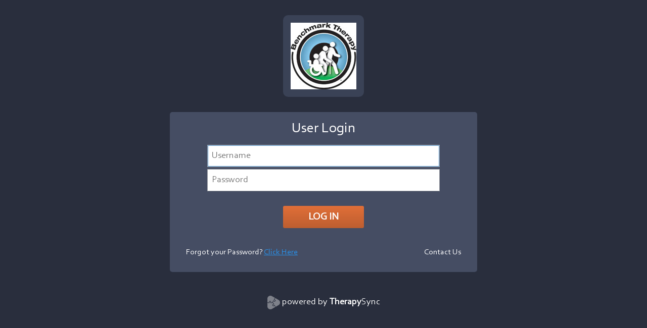

--- FILE ---
content_type: text/html; charset=utf-8
request_url: https://agencylogin.com/Account/Login?ReturnUrl=%2fAccount%2fCompanyHomePage
body_size: 2085
content:
<!DOCTYPE html>
<html lang="en">
<head>
    <meta name="viewport" content="width=device-width, initial-scale=1" />
    <link href="/Content/themes/base/jquery-ui.css" rel="stylesheet"/>
<link href="/Content/themes/base/jquery-ui.structure.css" rel="stylesheet"/>
<link href="/Content/themes/base/jquery-ui.theme.css" rel="stylesheet"/>

    <link href="/Content/normalize.css" rel="stylesheet"/>
<link href="/Content/Layout.css" rel="stylesheet"/>
<link href="/Content/Menus.css" rel="stylesheet"/>
<link href="/Content/Pages.css" rel="stylesheet"/>
<link href="/Content/Widgets.css" rel="stylesheet"/>
<link href="/Content/NoteSections.css" rel="stylesheet"/>
<link href="/Content/CalendarHeadings.css" rel="stylesheet"/>
<link href="/Content/Controls.css" rel="stylesheet"/>
<link href="/Content/FormStructure.css" rel="stylesheet"/>
<link href="/Content/JqueryUI.css" rel="stylesheet"/>
<link href="/Content/Common_Misc.css" rel="stylesheet"/>
<link href="/Content/MediaQueries.css" rel="stylesheet"/>

    <script src="/Scripts/jquery-1.11.1.js"></script>

    <script src="/Scripts/jquery-ui.js"></script>
<script src="/Scripts/jquery.dialogOptions.js"></script>

    <script src="/Scripts/jquery.unobtrusive-ajax.js"></script>
<script src="/Scripts/jquery.validate.js"></script>
<script src="/Scripts/jquery.validate.unobtrusive.js"></script>
<script src="/Scripts/custom-client-validation.js"></script>

    <script src="/Scripts/modernizr-2.6.2.js"></script>

    <script src="/Scripts/jquery-maskmoney-3.0.2.js"></script>
<script src="/Scripts/Chart.js"></script>
<script src="/Scripts/list-1.1.1.js"></script>
<script src="/Scripts/list.pagination.min.js"></script>
<script src="/Scripts/datatables.min.js"></script>
<script src="/Scripts/dataTables.scroller.min.js"></script>
<script src="/Scripts/jquery.waslidemenu.js"></script>
<script src="/Scripts/gnmenu.js"></script>
<script src="/Scripts/jquery.timepicker.min.js"></script>
<script src="/Scripts/jquery.maskedinput.min.js"></script>
<script src="/Scripts/jquery.cookie.js"></script>
<script src="/Scripts/common.js"></script>

    <title>TherapySync Login</title>

</head>
<body>
    <div id="LoginPage" class="menu-font">
        <div id="company-logo">
                <img src="/common/CompanyLogo/\BTR logo-2.jpg" />
        </div>
        
<div class="login-form border-radius5">
    <h2 class="text-white">User Login</h2>
    <div>
<form action="/" id="loginForm" method="post"><input name="__RequestVerificationToken" type="hidden" value="2z6QEkSvSDnyfAg8SR_PgWhSm9iH8W7SC1toQr6I1WNdei_X0N2UnHvlLT8rU9YMDij8-dG6Jk81uP8TmPhcHg9gOolbh-52MUYmaCUXLFQ1" /><div class="validation-summary-valid" data-valmsg-summary="true"><ul><li style="display:none"></li>
</ul></div>            <div class="loginBox border-radius5">
                <input class="loginTextBox border-box" data-val="true" data-val-required="The Username field is required." id="UserName" name="UserName" placeholder="Username" type="text" value="" />
            </div>
            <div class="loginBox border-radius5">
                <input class="loginTextBox border-box" data-val="true" data-val-required="The Password field is required." id="Password" name="Password" placeholder="Password" type="password" />
                
            </div>
            <div class="caps-notification" style="display:none" id="CapsNotification">
                <span class="important-color">Caps Lock is on!</span>
            </div>
<input id="returnUrl" name="returnUrl" type="hidden" value="/Account/CompanyHomePage" />            <input id="loginButton" class="button-format text-white text-bold" type="submit" value="Log in" />
</form>    </div>
    <div class="loginLinks">
        <div class="text-white">
            Forgot your Password? <a class="underline blue-link blue-color" href="/Account/ForgotCredentials">Click Here</a>
        </div>
        <div>
            <a class="text-white" href="/Contact/ContactUs">Contact Us</a>
        </div>
        <div class="clear-both"></div>
    </div>
    
</div>

        <div id="LoginFooter">
            <img src="/Images/Login_Logo_Small.png" class="inline-block" />
            <a href="https://therapysync.com/" style="cursor:pointer">
                <label style="font-size:large" class="inline-block text-white cursor-pointer">powered by <span class="text-bold">Therapy</span>Sync</label>
            </a>
        </div>
    </div>
    
    <script>
        $(document).ready(PageLoad);
        function PageLoad() {
            var userName = document.getElementById("UserName");
            if (userName != null) {
                userName.focus();
            }

            //if ($(".validation-summary-errors").length > 0) {
            //    $("#Password").hide();
            //    $("#tempPassword").show();
            //}
        }

        $(document).on("keydown", function (event) {

            var caps = event.originalEvent.getModifierState && event.originalEvent.getModifierState('CapsLock');
            if (caps) {
                $("#CapsNotification").show();
            }
            else {
                $("#CapsNotification").hide();
            }
        });

            //$("#Password").on

            //$("#loginForm").submit(function (e) {
            //    e.preventDefault();
            //    $("#Password").show();
            //    $("#Password").val($("#tempPassword").val());
            //    var test = $("#tempPassword").val();
            //    var test2 = $("#Password").val();
            //    $("#tempPassword").hide();

            //    $("#loginForm")[0].submit();
            //});
    </script>

</body>
</html>

--- FILE ---
content_type: text/css
request_url: https://agencylogin.com/Content/Layout.css
body_size: 2989
content:
html, body {
    height: 100%;
    margin: 0;
}

    html.safari-scroll, body.safari-scroll {
        /* Allows you to scroll below the viewport; default value is visible */
        overflow-y: scroll;
        /* To smooth any scrolling behavior */
        -webkit-overflow-scrolling: touch;
    }

#site-content {
    margin-top: 60px;
    min-height: 100%;
    transition: margin .3s ease-in-out;
    -webkit-transition: margin .3s ease-in-out;
    -moz-transition: margin .3s ease-in-out;
    -ms-transition: margin .3s ease-in-out;
    -o-transition: margin .3s ease-in-out;
}

#note-content {
    padding-bottom: 100px;
}

#note-content,
#site-content {
    background: url(../Images/bg_pattern.png) top;
}

    #note-content > div {
        position: relative;
        padding: 10px;
    }

    #note-content > div,
    header.note-header > div,
    footer.note-footer > div {
        max-width: 1400px;
        margin: 0 auto;
        vertical-align: middle;
    }

#PageWrapper {
    margin: 0 auto;
    max-width: 1600px;
    padding: 10px;
    transition: padding .3s ease-in-out;
    -webkit-transition: padding .3s ease-in-out;
    -moz-transition: padding .3s ease-in-out;
    -ms-transition: padding .3s ease-in-out;
    -o-transition: padding .3s ease-in-out;
}

#site-logo {
    height: 0;
    overflow: hidden;
}

#company-logo {
    padding: 20px 0;
    text-align: center;
}

#site-logo > h1 {
    text-align: center;
    background: rgba(113,128,169,0.24);
    width: 90%;
    line-height: 40px;
    padding-top: 5px;
    font-family: Allura;
    font-size: 30pt;
}

#site-logo > img {
    /*width: 100%;*/
    max-width: 280px;
    max-height: 185px;
}

#site-logo > img,
#site-logo > h1,
#company-logo > img {
    border-radius: 10px;
    margin: 10px auto;
    border: 15px solid rgba(113,128,169,0.24);
}

#site-logo > img,
#company-logo > img {
    display: block;
    border: 15px solid rgba(113,128,169,0.24);
}

#company-logo > img {
    max-width: 608px;
    box-sizing: border-box;
}

#site-menu-wrapper *,
#site-menu-wrapper *:after,
#site-menu-wrapper *::before {
    -webkit-box-sizing: border-box;
    -moz-box-sizing: border-box;
    box-sizing: border-box;
}

#site-menu,
#site-menu ul {
    margin: 0;
    padding: 0;
    line-height: 60px;
    /*overflow: hidden;*/
}

#site-menu {
    position: fixed;
    top: 0;
    left: 0;
    z-index: 100;
    width: 100%;
    height: 60px;
    border-bottom: 2px solid #afb1b6;
    color: #fff;
}

    #site-menu a {
        display: block;
        height: 100%;
    }

    #site-menu > li:not(:first-child) {
        display: block;
        /*float: left;*/
        height: 100%;
        text-align: center;
    }

    #site-menu > li:first-child {
        border-right: 1px solid #32384b;
    }

    #site-menu > li:first-child {
        position: relative;
        line-height: 0px;
        width: 60px;
        background: rgba(255,255,255,.2);
        -webkit-touch-callout: none;
        -webkit-user-select: none;
        -khtml-user-select: none;
        -moz-user-select: none;
        -ms-user-select: none;
        user-select: none;
    }

        #site-menu > li:first-child > nav {
            line-height: 58px;
        }

        #site-menu > li:first-child > a {
            /*white-space: nowrap;*/
        }

    #site-menu > li:last-child {
        display: none;
    }

    #site-menu > li:nth-child(2) {
        width: 76%;
        border-right: none;
    }

    #site-menu > li > a {
        padding: 0 30px;
        text-transform: uppercase;
        letter-spacing: 1px;
        font-weight: bold;
    }

    #site-menu:after {
        display: table;
        clear: both;
        content: "";
    }

#PageHeader {
    padding: 10px 0 20px 0;
}

    #PageHeader > div.clock-wrapper {
        float: right;
        margin-left: 20px;
        display: none;
    }

header.note-header {
    top: 0;
    border-bottom: 2px solid #afb1b6;
    min-height: 70px;
}

    header.note-header > div {
        padding: 5px 5px 0;
    }

        header.note-header > div > div:not(.has-instructions) {
            margin-top: 10px;
        }

    header.note-header h1 {
        font-weight: bold;
        font-family: 'Open_Sans';
        font-size: 16pt;
    }

        header.note-header h1 + span,
        header.note-header > div div.agency-specific-instructions {
            float: right;
            padding: 3px 5px;
        }

    header.note-header div.agency-specific-instructions > img {
        vertical-align: middle;
        margin-right: 5px;
    }

    header.note-header > div > span:last-of-type,
    header.note-header > div > div > div:last-child {
        display: none;
    }

#editFreqOnNote {
    margin-left: 10px;
}

#note-saved-status {
    position: fixed;
    width: 100%;
    max-width: 1420px;
    top: 100px;
}

    #note-saved-status > div {
        text-align: right;
        margin-right: 20px;
    }

    #note-saved-status label {
        width: 35px;
        padding: 10px 15px;
        font-weight: bold;
        font-size: 0.85em;
        background-color: #d3d3d3;
    }

/*View Note*/

#Modal-ViewNote a {
    color: #fff;
}

#Modal-ViewNote select {
    width: 100%;
}

#Modal-ViewNote > div > div {
    margin-right: 196px;
}

/*Body*/

#note-processing {
    z-index: 201;
}

#note-processing,
.site-overlay,
#note-overlay.active,
#mobile-overlay.active,
#mobile-overlay.compose-message {
    width: 100%;
    height: 100%;
    position: fixed;
    top: 0;
    left: 0;
}

.site-overlay,
#note-overlay.active,
#mobile-overlay.active,
#mobile-overlay.compose-message {
    background: #666666 url("themes/base/images/ui-bg_diagonals-thick_20_666666_40x40.png") 50% 50% repeat;
    opacity: 0.5;
    z-index: 200;
}

#mobile-overlay.active,
#mobile-overlay.compose-message {
    z-index: 50;
}

#note-processing {
    display: none;
}

    #note-processing.active {
        display: block;
    }

    #note-processing > div,
    #note-processing > div > div {
        text-align: center;
        position: relative;
    }

    #note-processing > div {
        height: 600px;
        margin-top: -300px;
        top: 50%;
    }

        #note-processing > div > div {
            text-align: center;
            top: 0%;
        }

            #note-processing > div > div > div {
                padding: 25px;
                text-align: center;
                background: #fff;
                /*border: 1px solid #fff;*/
                border-radius: 50%;
                -webkit-box-shadow: 0px 0px 120px 75px rgba(255,255,255,1);
                -moz-box-shadow: 0px 0px 120px 75px rgba(255,255,255,1);
                box-shadow: 0px 0px 120px 100px rgba(255,255,255,1);
                display: inline-block;
            }

/*Footer*/
footer > div {
    text-align: center;
}

footer p {
    padding-top: 45px;
}

footer.note-footer {
    left: 0;
    position: fixed;
    z-index: 100;
    right: 0;
    border-top: 2px solid #afb1b6;
    bottom: 0;
}

    footer.note-footer > div {
        text-align: left;
    }

#divNoteActions,
#divNoteNavigation {
    padding: 5px;
}

#divNoteActions {
    margin-bottom: -17px;
}

    #divNoteActions > button.red-button,
    #divNoteActions > button.blue-button,
    #divNoteActions > button.yellow-button,
    #divNoteActions > a.blue-button {
        padding: 10px 0;
        display: inline-block;
        font-size: 0.65em;
        text-align: center;
    }

    #divNoteActions > button:nth-child(1) {
        width: 20%;
    }

    #divNoteActions > button:nth-child(2) {
        width: 31%;
    }

    #divNoteActions > button:nth-child(4) {
        font-size: .85em;
        width: 20%;
    }

    #divNoteActions > a {
        width: 18%;
    }

#ddlDesktopSectionList optgroup {
    /*background: #a1a4a8;*/
}

#ddlDesktopSectionList option {
    background: rgba(255, 255, 255, 0.85);
}

    #ddlDesktopSectionList option.section-hasData {
        background: rgba(97, 223, 97, 0.50);
    }

#divNoteNavigation > div > label {
    display: none;
}

#divNoteNavigation > div > select {
    width: 100%;
}

#divNoteNavigation > div {
    margin-right: 80px;
}

#divNoteNavigation > button#btnFinalize + div {
    margin-right: 107px;
}

#divNoteNavigation button {
    margin-top: -2px;
}

/*Login Page*/

#LoginPage {
    background: #292e3d;
    min-height: 100%;
    text-align: center;
}

    #LoginPage > h1 {
        padding: .5em;
        font-size: 2em;
    }

    #LoginPage > img {
        margin-top: 1em;
    }

#LoginFooter {
    padding-top: 1em;
    background: #292e3d;
}

    #LoginFooter > img {
        vertical-align: middle;
    }

.lower-right-button {
    position: fixed;
    bottom: 10px;
    right: 10px;
}

.tooltip {
    text-decoration: none;
    position: relative;
}

.small-font {
    font-size: 12px;
}


    .tooltip span {
        display: none;
        -moz-border-radius: 6px;
        -webkit-border-radius: 6px;
        border-radius: 6px;
        color: black;
        background: white;
    }


        .tooltip span img {
            float: left;
            margin: 0px 8px 8px 0;
        }


    .tooltip:hover span {
        display: block;
        position: absolute;
        top: 0;
        left: 0;
        z-index: 1000;
        width: auto;
        max-width: 320px;
        min-height: 128px;
        border: 1px solid black;
        margin-top: 12px;
        margin-left: 32px;
        overflow: hidden;
        padding: 8px;
    }


--- FILE ---
content_type: text/css
request_url: https://agencylogin.com/Content/Menus.css
body_size: 5597
content:
/*------------------------------------
        MENU ICONS
--------------------------------------*/

.icon::before {
    display: inline-block;
    width: 60px;
    text-align: center;
    line-height: 1;
    vertical-align: middle;
}

.icon-home::before {
    content: url(../Images/home_icon.png);
}

#site-menu-top .icon-referral {
    background: url(../Images/referral_icon.png) center center no-repeat;
}

#site-menu-top .icon-mail {
    background: url(../Images/mail_icon.png) center center no-repeat;
}

#site-menu-top .icon-support {
    background: url(../Images/support_icon.png) center center no-repeat;
}

#site-menu-top .icon-printer {
    background: url(../Images/printer_icon.png) center center no-repeat;
}

#site-menu-left .icon-printer::before {
    content: url(../Images/printer_icon.png);
}

.icon-user {
    background: url(../Images/user_down_arrow.png) center center no-repeat;
}

.icon-user-red {
    background: url(../Images/user_down_arrow_alert.png) center center no-repeat;
}

#site-menu-left .icon-referral::before {
    content: url(../Images/referral_icon.png);
}

#site-menu-left .icon-mail::before {
    content: url(../Images/mail_icon.png);
}

#site-menu-left .icon-support::before,
#site-menu-left .icon-left-support::before {
    content: url(../Images/support_icon.png);
}

.icon-management::before {
    content: url(../Images/systemmanagement_icon.png);
}

.icon-tools::before {
    content: url(../Images/tools_icon.png);
}

.icon-accounting::before {
    content: url(../Images/accounting_icon.png);
}

.icon-payroll::before,
.icon-invoice::before {
    content: url(../Images/payroll-invoice_icon.png);
}

.icon-cosign::before {
    content: url(../Images/cosign_icon.png);
}

.icon-patients::before {
    content: url(../Images/patients_icon.png);
}

.icon-files::before {
    content: url(../Images/files_icon.png);
}

/*.icon span {
    width: 0;
    height: 0;
    display: block;
    overflow: hidden;
}*/

#site-menu a.menu-trigger {
    width: 60px;
    height: 58px;
    position: relative;
    -webkit-transform: rotate(0deg);
    -moz-transform: rotate(0deg);
    -o-transform: rotate(0deg);
    transform: rotate(0deg);
    -webkit-transition: .5s ease-in-out;
    -moz-transition: .5s ease-in-out;
    -o-transition: .5s ease-in-out;
    transition: .5s ease-in-out;
    cursor: pointer;
}

    #site-menu a.menu-trigger span {
        display: block;
        position: absolute;
        height: 4px;
        /*width: 50%;*/
        margin: 0 auto;
        background: #fff;
        border-radius: 10px;
        opacity: 1;
        left: 20%;
        right: 20%;
        -webkit-transform: rotate(0deg);
        -moz-transform: rotate(0deg);
        -o-transform: rotate(0deg);
        transform: rotate(0deg);
        -webkit-transition: .25s ease-in-out;
        -moz-transition: .25s ease-in-out;
        -o-transition: .25s ease-in-out;
        transition: .25s ease-in-out;
    }

a.menu-trigger {
}

#site-menu a.menu-trigger span:nth-child(1) {
    top: 17px;
    -webkit-transform-origin: left center;
    -moz-transform-origin: left center;
    -o-transform-origin: left center;
    transform-origin: left center;
}

#site-menu a.menu-trigger span:nth-child(2) {
    top: 27px;
    -webkit-transform-origin: left center;
    -moz-transform-origin: left center;
    -o-transform-origin: left center;
    transform-origin: left center;
}

#site-menu a.menu-trigger span:nth-child(3) {
    top: 37px;
    -webkit-transform-origin: left center;
    -moz-transform-origin: left center;
    -o-transform-origin: left center;
    transform-origin: left center;
}

#site-menu a.menu-trigger.gn-selected span:nth-child(1) {
    -webkit-transform: rotate(45deg);
    -moz-transform: rotate(45deg);
    -o-transform: rotate(45deg);
    transform: rotate(45deg);
    top: 14px;
    left: 17px;
}

#site-menu a.menu-trigger.gn-selected span {
    left: 10%;
    right: 10%;
}

    #site-menu a.menu-trigger.gn-selected span:nth-child(2) {
        width: 0%;
        opacity: 0;
    }

    #site-menu a.menu-trigger.gn-selected span:nth-child(3) {
        -webkit-transform: rotate(-45deg);
        -moz-transform: rotate(-45deg);
        -o-transform: rotate(-45deg);
        transform: rotate(-45deg);
        top: 40px;
        left: 18px;
    }

#site-menu a.menu-trigger.gn-selected {
    background: #292e3d;
    /*border-right: 1px solid #c6d0da;*/
    transition: background .2s;
    -webkit-transition: background .2s;
    -moz-transition: background .2s;
    -ms-transition: background .2s;
    -o-transition: background .2s;
}

/*a.menu-trigger::before {
    display: inline-block;
    text-align: center;
    line-height: 1;
    margin-left: -15px;
    vertical-align: -2px;
    width: 30px;
    height: 3px;
    background: white;
    box-shadow: 0 3px #696f81, 0 -6px white, 0 -9px #696f81, 0 -12px white;
    content: '';
}

a.menu-trigger.gn-selected::before {
    background: white;
    box-shadow: 0 3px #292e3d, 0 -6px white, 0 -9px #292e3d, 0 -12px white;
    transition: box-shadow .3s;
    -webkit-transition: box-shadow .3s;
    -moz-transition: box-shadow .3s;
    -ms-transition: box-shadow .3s;
    -o-transition: box-shadow .3s;
}

a.menu-trigger.gn-selected {
    background: #292e3d;
    border-right: 1px solid #c6d0da;
    transition: background .3s;
    -webkit-transition: background .3s;
    -moz-transition: background .3s;
    -ms-transition: background .3s;
    -o-transition: background .3s;
}*/

/*------------------------------------
        TOP NAV DROPDOWN
--------------------------------------*/

.menu-top ul {
    *zoom: 1;
    list-style: none;
    margin: 0;
    padding: 0;
    color: #fff;
}

    .menu-top ul:before,
    .menu-top ul:after {
        content: "";
        display: table;
    }

    .menu-top ul:after {
        clear: both;
    }

#site-menu-top ul:not(.top-submenu) > li {
    background-color: #4f5974;
}

#site-menu-top > ul:not(.top-submenu) > li:hover {
    background-color: rgba(255,255,255,.1);
}

.offline-background::after{
    content:"OFFLINE";
    width:65px;
    height:65px;
    color:red;
    float:right;
    text-align:right;
    margin-top:-62px;
    margin-right:45px;
    font-weight:bold;
    font-size:20px
}

.menu-top > ul > li {
    display: none;
    position: relative;
}

    .menu-top > ul > li:not(:first-child) {
        margin-left: -3px;
    }

.menu-top ul.top-submenu {
    background: #292e3d;
    position: absolute;
    left: 0;
    top: 60px;
    padding: 0;
    transition: top .5s ease-in-out;
    -webkit-transition: top .5s ease-in-out;
    -moz-transition: top .5s ease-in-out;
    -ms-transition: top .5s ease-in-out;
    -o-transition: top .5s ease-in-out;
}

ul.top-submenu li {
    width: 230px;
    line-height: normal;
    overflow: hidden;
    height: 0;
}

li#Mail ul.top-submenu li {
    width: 175px;
}

.menu-top img {
    vertical-align: middle;
    margin-bottom: 2px;
    width: 20px;
}

.menu-top a {
    color: #fff;
}

    /*.menu-top a.menu-option:hover,
    .menu-top a:hover {
        background: rgba(255,255,255,.1);
    }*/

    .menu-top a.menu-option {
        width: 132px;
        margin-bottom: -2px;
        /*background-color: #4f5974;*/
    }

.menu-top span {
    width: 30px;
    height: 30px;
    margin-bottom: -10px;
}

.menu-top a.nav-suboption {
    border: none;
    line-height: 55px;
}

    .menu-top a.nav-suboption:hover,
    #site-menu-user a.nav-suboption:hover {
        background: rgba(255,255,255,.3);
    }

#site-menu .menu-top li.support-option a {
    display: inline-block;
    line-height: normal;
    height: auto;
}

.menu-top li.blue-link a {
    color: #60e5fd;
}

    .menu-top li.blue-link a:hover {
        color: #84ecff;
        background: transparent;
    }

.menu-top li.support-helpbutton a {
    background: #54c983;
    padding: 10px 15px;
    height: auto;
}

    .menu-top li.support-helpbutton a:hover {
        background: #67cf91;
    }

.menu-top li.support-laptopbutton a {
    background: #2892ec;
    padding: 10px 15px;
    height: auto;
}

    .menu-top li.support-laptopbutton a:hover {
        background: #2892ec;
    }

.menu-top li.mobile > ul.top-submenu li,
.menu-top li.desktop:hover ul.top-submenu li {
    height: 55px;
    transition: height .2s ease-in-out;
    -webkit-transition: height .2s ease-in-out;
    -moz-transition: height .2s ease-in-out;
    -ms-transition: height .2s ease-in-out;
    -o-transition: height .2s ease-in-out;
}

#site-menu-left li.active .dropdown-menu-bubble,
.menu-top li.mobile .dropdown-menu-bubble,
.menu-top li.desktop:hover .dropdown-menu-bubble {
    opacity: 1;
    transition: opacity .2s ease-in-out .1s;
    -webkit-transition: opacity .2s ease-in-out .1s;
    -moz-transition: opacity .2s ease-in-out .1s;
    -ms-transition: opacity .2s ease-in-out .1s;
    -o-transition: opacity .2s ease-in-out .1s;
}

#site-menu-left a.support-phone:before {
    content: url(../Images/phone_white_icon.png);
}

#site-menu-left a.support-email:before {
    content: url(../Images/mail_icon.png);
}

/*#site-menu-left a.support-helpbutton > span {
    background: #54c983;
    padding: 5px 20px;
}*/

#site-menu-left a.support-email {
    font-size: 0.85em;
}

.menu-top li:hover ul.top-submenu li.support-email,
.menu-top li:hover ul.top-submenu li.support-phone {
    padding: 13px 15px;
    text-align: left;
}

#site-menu-left li.active .dropdown-menu-bubble {
    margin-top: 10px;
    text-align: center;
}

.menu-top li:hover ul.top-submenu li.support-phone {
    height: 65px;
}

.menu-top li:hover ul.top-submenu li.support-email {
    height: 85px;
}

.menu-top li:hover ul.top-submenu li.support-helpbutton {
    margin-top: 20px;
    height: 60px;
}

.menu-top li:hover ul.top-submenu li.support-laptopbutton {
    margin-top: 20px;
    height: 60px;
}

.menu-top li.mobile ul.top-submenu li,
.menu-top li.desktop:hover ul.top-submenu li {
    border-bottom: 1px solid #444c63;
    border-left: 1px solid #444c63;
    border-right: 1px solid #444c63;
}

.menu-square {
    width: 30px;
    height: 30px;
    line-height: 30px;
    text-align: center;
    display: inline-block;
    font-family: Calibri;
    float: right;
    margin-right: 20px;
    margin-top: 15px;
    font-weight: normal;
    font-size: 1.25em;
    opacity: 0;
}

    .menu-square > span.asterix-count {
        line-height: 42px;
        font-size: 1.5em;
    }

.submenu .menu-square {
    width: 20px;
    height: 20px;
    line-height: initial;
    font-size: 1em;
    margin-right: 20px;
    margin-top: 10px;
}

.submenu span.important-referral-color {
    color: #dd5555;
}

.gn-open-all .menu-square {
    opacity: 1;
    transition: opacity .2s ease-in-out .2s;
    -webkit-transition: opacity .2s ease-in-out .2s;
    -moz-transition: opacity .2s ease-in-out .2s;
    -ms-transition: opacity .2s ease-in-out .2s;
    -o-transition: opacity .2s ease-in-out .2s;
}

.dropdown-menu-bubble {
    opacity: 0;
}

.dropdown-menu-bubble {
    border-radius: 50%;
    width: 22px;
    height: 22px;
    display: inline-block;
    font-family: Calibri;
    position: absolute;
}

.dropdown-menu-bubble {
    margin-top: -36px;
    line-height: 22px;
    right: 12px;
}

#site-menu-left .dropdown-menu-bubble {
    right: 25px;
}

.dropdown-menu-bubble > span.asterix-count {
    font-size: 27px;
    width: 13px;
    display: inline-block;
    margin-top: 5px;
}

.menu-bubble {
    display: none;
}

/*User Dropdown*/

.menu-user-wrapper {
    width: 100%;
    height: 100%;
    padding: 0;
}

    .menu-user-wrapper > div {
        width: 68%;
    }

    .menu-user-wrapper h3 {
        margin: 0;
        padding: 0;
        line-height: 25px;
        font-weight: normal;
        opacity: 1;
        text-align: right;
        white-space: nowrap;
        overflow: hidden;
        text-overflow: ellipsis;
        width: 100%;
        font-family: Corbel_Regular;
        font-size: 16px;
        text-decoration: none;
    }

        .menu-user-wrapper h3:first-child {
            margin-top: 5px;
        }

        .menu-user-wrapper h3:only-of-type {
            margin-top: 17px;
        }

#site-menu-user,
#site-menu-user > ul {
    height: 100%;
}

    #site-menu-user > ul > li {
        height: 100%;
        max-width: 60px;
        border-left: 0;
        display: block;
    }

    #site-menu-user .back-to-account,
    #site-menu-user .switch-agency-branch {
        background: rgba(255,255,255,.1);
    }

    #site-menu-user ul.top-submenu {
        left: -114px;
    }

        #site-menu-user ul.top-submenu li {
            width: 175px;
        }

    #site-menu-user a:hover {
        background: transparent;
    }

        #site-menu-user a:hover + ul,
        #site-menu-user a + ul:hover {
            border-top: 2px solid #afb1b6;
            margin-top: -2px;
        }


        #site-menu-user a:hover > span {
            opacity: 0.7;
        }

    #site-menu-user .menu-option > span {
        margin-right: 15px;
    }

    #site-menu-user a.user-icon-arrow {
        float: right;
        width: 100px;
        margin: 0;
        border-bottom: 0;
        line-height: 60px;
        text-align: right;
    }

        #site-menu-user a.user-icon-arrow > img {
            margin: 0;
        }

/*------------------------------------
         LEFT NAV ACCORDION
--------------------------------------*/

#site-menu-left a.menu-anchor {
    font-weight: bold;
    color: white;
    padding-left: 20px;
    margin: 0;
    opacity: 1;
    font-size: 1.1em;
    height: auto;
    border-bottom: 1px solid #afb1b6;
    background-color: #4f5974;
    padding-bottom: 1px;
}

    #site-menu-left a.menu-anchor > img {
        content: url(../Images/icon-arrow-down-b.png);
    }

    #site-menu-left a.menu-anchor.active > img {
        content: url(../Images/icon-arrow-up-b.png);
    }

    #site-menu-left a.menu-anchor.active,
    #site-menu-left a.menu-anchor:hover {
        background-color: rgba(255,255,255,.1);
    }

#site-menu-left div.menu-scroller > a:nth-of-type(2) {
    border-top: 1px solid #afb1b6;
}

#site-menu-left a.menu-anchor + ul {
    border-bottom: 1px solid #afb1b6;
}

#site-menu-left a.menu-anchor > img {
    width: 25px;
    float: right;
    margin: 16px;
}

#site-menu-left a.menu-anchor > span {
    overflow: hidden;
    text-overflow: ellipsis;
    white-space: nowrap;
    width: 78%;
    display: block;
}

#site-menu-left .menu a {
    font-weight: bold;
}

#site-menu-left .submenu a {
    font-weight: normal;
}

.menu-wrapper {
    position: fixed;
    top: 60px;
    bottom: 0;
    left: 0;
    overflow: hidden;
    width: 60px;
    -webkit-transform: translateX(-60px);
    -moz-transform: translateX(-60px);
    transform: translateX(-60px);
    -webkit-transition: -webkit-transform 0.3s, width 0.3s;
    -moz-transition: -moz-transform 0.3s, width 0.3s;
    transition: transform 0.3s, width 0.3s;
}

.menu-scroller {
    position: absolute;
    overflow-y: auto;
    width: 300px;
    height: 100%;
    /*TO HIDE SCROLLBAR*/
    /*overflow-y: scroll;
    width: 317px;*/
}

.menu.menu-therapy > li {
    border-left: 5px solid transparent;
}

.menu {
    /*border-bottom: 1px solid #c6d0da;*/
    /*border-top: 1px solid #c6d0da;*/
    /*background-color: #4f5974;*/
    text-align: left;
    font-size: 16px;
}

    .menu > li {
        position: relative;
        border-left: 5px solid transparent;
        -webkit-transition: border 0.3s;
        -moz-transition: border 0.3s;
        transition: border 0.3s;
    }

        .menu > li.active {
            border-left: 5px solid #dd5555;
        }

    .menu li:not(:first-child),
    .menu li li {
        box-shadow: inset 0 1px #32384b;
    }

    .menu > li:hover,
    .menu > li.active {
        background: rgba(255,255,255,.1);
    }

.submenu {
    background: #292e3d;
    overflow: hidden;
}

    .submenu > li {
        height: 0;
        -webkit-transition: height 0.3s, line-height 0.3s;
        -moz-transition: height 0.3s, line-height 0.3s;
        transition: height 0.3s, line-height 0.3s;
    }

    .submenu li:hover,
    .submenu li.active {
        background: rgba(255,255,255,.3);
    }

    .submenu li a {
        color: #fff;
        font-weight: normal;
        margin-left: 25%;
    }

.therapy-menu {
    background-color: #4f5974;
}

/* opening menu */

.menu-wrapper.gn-open-all {
    -webkit-transform: translateX(0px);
    -moz-transform: translateX(0px);
    transform: translateX(0px);
}

.menu-wrapper.gn-open-all {
    width: 300px;
}

.menu-wrapper #site-logo {
    height: auto;
}

.menu-wrapper.gn-open-all li.active .submenu li {
    height: 40px;
    line-height: 40px;
}

.menu-wrapper.gn-open-all .menu-scroller {
    -webkit-transition: width 1s;
    -moz-transition: width 1s;
    transition: width 1s;
}

@media screen and (max-width: 422px) {
    .menu-wrapper.gn-open-all {
        -webkit-transform: translateX(0px);
        -moz-transform: translateX(0px);
        transform: translateX(0px);
        width: 100%;
    }

        .menu-wrapper.gn-open-all .menu-scroller {
            width: 100%;
            -webkit-transition: width 0.3s;
            -moz-transition: width 0.3s;
            transition: width 0.3s;
        }
}

/*------------------------------------
     DRILLDOWN / DROPDOWN MENU
--------------------------------------*/

.waSlideMenu-nav {
    position: relative;
    overflow: hidden;
}

.waSlideMenu-wrapper {
    left: 0;
    position: relative;
    top: 0;
}

.waSlideMenu-menu {
    width: 100%;
    margin: 0;
    padding: 0;
    list-style: none;
    display: inherit;
    left: 0;
}

.waSlideMenu-inheritedmenu {
    position: absolute;
    left: 100%;
    top: 0;
}

.waSlideMenu-back {
    border: 0;
    color: blue;
    border-top: 2px solid #e3e5e8;
}

.waSlideMenu-loading {
    display: block;
}

#RecipientList {
    background-color: #fff;
}

.slidemenu-adduserbox {
    min-height: 50px;
    max-height: 95px;
    padding: 10px;
    overflow-x: hidden;
    overflow-y: auto;
    font-size: 1em;
}

    .slidemenu-adduserbox > label {
        line-height: 30px;
        display: block;
        text-align: center;
        padding: 10px;
    }

.slidemenu-lbluserbox {
    color: #D5d5d5;
    overflow: hidden;
    white-space: nowrap;
}

.slidemenu-adduserbox + label {
    font-size: 9pt;
    overflow: hidden;
    display: inline-block;
    white-space: nowrap;
    width: 100%;
    text-align: center;
    color: gray;
}

.slidemenu-scrollcontainer {
    max-height: 314px !important;
    overflow-y: auto;
    overflow-x: hidden;
}

.slidemenu-backbutton {
    margin-top: -2px;
    line-height: 37px;
    vertical-align: middle;
}

.slidemenu-lastnode {
    background-color: #fff;
    transition: background-color .25s ease-in-out;
    -webkit-transition: background-color .25s ease-in-out;
    -moz-transition: background-color .25s ease-in-out;
    -ms-transition: background-color .25s ease-in-out;
    -o-transition: background-color .25s ease-in-out;
}

.waSlideMenu-menu > li.slidemenu-lastnode:hover {
    background-color: rgba(255, 255, 255, .5);
}

.waSlideMenu-menu > li:not(.slidemenu-lastnode):hover {
    background-color: rgba(233,235,237,0.75);
}

.slidemenu-selecteduser {
    background-color: lightgreen !important;
}

.recipient-selected-format {
    display: inline-block;
    background-color: rgba(215,217,223,0.4);
    border: 1px solid rgba(105, 112, 129, .5);
    margin: 5px 5px 5px 0;
    font-size: 10pt;
    vertical-align: middle;
    direction: ltr;
}

    .recipient-selected-format.no-close {
        margin-top: 10px;
    }

    .recipient-selected-format > div {
        padding: 2px 0 2px 15px;
    }

    .recipient-selected-format.no-close > div {
        padding: 2px 10px;
    }

.recipient-selected-cancel {
    background-color: transparent;
    border: 0px;
    height: 100%;
    width: 30px;
    margin-bottom: 3px;
    outline: none;
}

#SlideMenu,
#AddToGroup_SlideMenu {
    background-color: rgba(233,235,237,0.5);
    border: 0;
    z-index: 100;
    margin-right: -1px;
}

    #SlideMenu li:not(.waSlideMenu-back),
    #AddToGroup_SlideMenu li:not(.waSlideMenu-back) {
        border-top: 2px solid #e3e5e8;
    }

    #SlideMenu li:last-child,
    #AddToGroup_SlideMenu li:last-child {
        border-bottom: 2px solid #e3e5e8;
    }

    #SlideMenu li > a,
    #AddToGroup_SlideMenu li > a {
        line-height: 37px;
        text-overflow: ellipsis;
        overflow: hidden;
        white-space: nowrap;
        padding: 0;
        display: block;
        color: black;
        padding-left: 20px;
        outline: none;
    }

.collapsible a {
    overflow: hidden;
    white-space: nowrap;
    text-overflow: ellipsis;
    color: black;
}

.convo_addtogroup_open {
    background-color: #444c63 !important;
    color: #fff !important;
}


.no_remove {
    padding-right: 15px;
}

/*------------------------------------
  SYSTEM MANAGEMENT (Accordion Menu)
--------------------------------------*/

.management-menu,
.management-menu ul,
.management-menu li,
.management-menu a {
    padding: 0;
    list-style: none;
}

    .management-menu a {
        padding: 10px;
    }

    .management-menu > ul > li > a {
        display: block;
    }

    .management-menu > ul > li:hover {
        background-color: #EEEEEE;
    }

    .management-menu h2.nav {
        display: inline;
    }

    .management-menu > ul > li.active {
        background-color: #EEEEEE;
    }

    .management-menu ul ul {
        display: none;
    }

        .management-menu ul ul li {
            background-color: #EEE;
            border-bottom: 1px solid #c7c8c8;
            color: #5f6062;
            font-size: 10pt;
        }

            .management-menu ul ul li:first-child {
                border-top: 1px solid #6D6D6D;
            }

        .management-menu ul ul a {
            display: block;
            padding-left: 40px;
            background-color: rgba(255, 255, 255, 0.40);
        }

            .management-menu ul ul a:hover {
                background-color: rgba(255, 255, 255, 0);
            }


--- FILE ---
content_type: text/css
request_url: https://agencylogin.com/Content/Pages.css
body_size: 24596
content:
/*------------------------------------
              DASHBOARD
--------------------------------------*/

/*General*/

#DashboardContainer {
    margin-bottom: 20px;
}

#DashboardContainer,
#AgencyAlertWidget {
    border: 5px solid #32384b;
}

    #DashboardContainer div.dashboard-widget {
        background-color: transparent;
    }

        #DashboardContainer div.dashboard-widget:not(:first-child),
        #DashboardWidgets div.dashboard-widget:not(:first-child),
        div.dashboard-column-left + div {
            margin-top: 20px;
        }

/*Contact Us*/
/*.contact-line-item {
    width: 23%;
    margin-top: 10px;
    padding: 15px 15px;
    background-color: #444c63;
    color: rgb(111,110,110);
    display: inline-block;
    font-family: Open_Sans;
    height: 250px;
    text-align: justify;
    text-transform: uppercase;
    vertical-align: top;
}

.contact-line-item-header {
    color: #FFF;
    font-size: 20px;
    text-align: center;
}

.contact-inner-div {
    background-color: #FFF;
    padding: 8px 8px;
    text-align: left;
}

.padding-top-10 {
    padding-top: 10px;
}

#EmailContactForm {
    width: 49%;
}*/

/*------------------------------------
            LOGIN PAGE
--------------------------------------*/

#BranchSelection div.form-radiolist-wrapper > div {
    text-align: left;
}

#BranchSelection div.button-panal,
#ChangePassword div.button-panal {
    padding: 30px 30px 15px 30px;
    font-size: 1.1em;
}

    #BranchSelection div.button-panal > input,
    #BranchSelection div.button-panal > a,
    #ChangePassword div.button-panal > input,
    #ChangePassword div.button-panal > a {
        max-width: 100px;
        width: 100%;
        padding-left: 0;
        padding-right: 0;
        margin: 0;
    }

#ChangePassword div.form-input-wrapper > div:last-child {
    width: 60%;
}

#ChangePassword div.form-input-wrapper > div:first-child {
    width: 20%;
    margin-right: 20px;
    min-width: 100px;
    text-align: right;
}

.login-form {
    background: #454d63;
    width: 90%;
    margin: 0 auto;
    padding: 1em;
    max-width: 36em;
}

    .login-form > h2 {
        margin-bottom: .25em;
        font-size: 1.75em;
    }

    .login-form > div:first-of-type {
        margin: 0 auto;
        width: 80%;
    }

    .login-form div.loginBox {
        height: 2.5em;
        margin: .5em auto;
    }

.loginTextBox {
    background-color: #6d7382;
    height: 100%;
    width: 100%;
    border: 0;
    padding-left: 1em;
    font-size: 1.1em;
}

    .loginTextBox:focus {
        background-color: #fff;
        color: #000;
    }

.loginCheckbox {
    text-align: left;
    margin-top: 1.5em;
}

#loginButton {
    background: -webkit-linear-gradient(#e16f38, #bd5e30); /*For Safari 5.1 to 6.0*/
    background: -o-linear-gradient(#e16f38, #bd5e30); /*For Opera 11.1 to 12.0*/
    background: -moz-linear-gradient(#e16f38, #bd5e30); /*For Firefox 3.6 to 15*/
    background: linear-gradient(#e16f38, #bd5e30); /*Standard syntax*/
    border: 0;
    width: 8em;
    height: 2.2em;
    font-size: 1.25em;
    border-radius: 3px;
    margin-top: 1.25em;
}

.caps-notification {
    font-size: 1.5em;
}

.loginLinks {
    padding-top: 1em;
    padding-bottom: 0.5em;
}

    .loginLinks a {
        line-height: 25px;
    }

        .loginLinks a:hover {
            text-decoration: underline;
        }

/*------------------------------------
              REFERRALS
--------------------------------------*/

/*Create*/

#CreateReferralForm > div {
    margin-top: 10px;
}

.referral-create-doctor button,
.referral-create-manager button {
    float: right;
}

.bloodpressure-form-textbox {
    max-width: 80px;
}

#divNewDoctor {
    margin-top: 10px;
    margin-bottom: 20px;
    border: 1px solid #c7c8c8;
    background-color: #FFF;
}

#ReferralItem_PatientHeightFeet + label {
    padding-right: 10px;
}

#divNewManager {
    margin-top: 10px;
    margin-bottom: 20px;
    border: 1px solid #c7c8c8;
    background-color: #FFF;
}

#divTherapy div.input-file {
    padding: 2px;
}

#ReferralUploads > div.files-uploaded-container {
    margin-top: 20px;
}

    #ReferralUploads > div.files-uploaded-container > div {
        margin: 0 20px 20px 0;
        width: inherit;
        max-width: 100%;
    }

/*Display*/

.referral-display-address span {
    display: block;
}

.referral-display-address img {
    min-height: 39px;
    padding-left: 10px;
}

/*Inbox*/
.referral-inbox-header {
    padding-bottom: 10px;
}

.assistant-caseload,
.view-sortbar {
    clear: right;
    margin: 10px 0;
    font-size: 0.85em;
    float: right;
}

.referral-key {
    font-size: 0.75em;
}

    .referral-key > div {
        padding: 2px 3px;
        border-radius: 2px;
        color: #fff;
        border-width: 1px;
        border-style: solid;
    }

    .referral-key div.referral-background-Pending {
        border-color: #8bc833;
    }

    .referral-key div.referral-background-InFuture {
        border-color: #B14444;
    }

    .referral-key > div.referral-background-ReturnedToAdministrator,
    .referral-key > div.referral-background-ReturnedToTherapist {
        border-color: #df7a10;
    }

    .referral-key > div.referral-background-AwaitingResponse {
        border-color: #f8d42b;
    }

    .referral-key > div.referral-background-OnHold {
        border-color: #caccce;
    }

    .referral-key > div.referral-background-Resumption {
        border-color: #6eccee;
    }

.referral-background-Pending,
.referral-background-Acknowledged,
.referral-background-AttemptedContact {
    background-color: #9ee735;
}

.referral-background-ReturnedToAdministrator,
.referral-background-ReturnedToTherapist {
    background-color: #ff9423;
}

.referral-background-AwaitingResponse {
    background-color: #fcdf55;
}

.referral-background-OnHold {
    background-color: #d2d2d1;
}

.referral-background-Resumption {
    background-color: #82d6f4;
}

.referral-background-InFuture {
    background-color: #dd5555;
}

.referral-blank,
.referral-item {
    width: 100%;
    padding: 5px;
}

    .referral-item label {
        display: block;
    }

.referral-disciplines label {
    display: inline-block;
}

.referral-item > div {
    background-color: #fff;
    padding: 10px;
    font-size: 10pt;
}

.referral-disciplines {
    margin-bottom: 10px;
    min-height: 36px;
}

.referral-item {
    margin-top: 10px;
    text-align: left;
}

.referral-disciplines > div {
    padding: 4px;
    color: #fff;
    line-height: 10px;
    font-weight: 600;
}

.referral-agency {
    min-height: 54px;
}

.referral-patient,
.referral-agency {
    margin-bottom: 5px;
}

    .referral-patient > label:first-child {
        font-size: 12pt;
    }

    .referral-patient > span:first-child {
        font-size: 12pt;
    }

.referral-payor,
.referral-contact {
    border-bottom: 1px solid #eaeaea;
}

.referral-payor,
.referral-contact {
    padding-bottom: 5px;
}

    .referral-contact,
    .referral-contact > label:last-child,
    .referral-agency {
        margin-top: 5px;
    }

.referral-action > select {
    width: 100%;
}

.referral-none {
    line-height: 328px;
    text-align: center;
    width: 100%;
}

.referral-returntable th {
    text-align: left;
}

.referral-returntable {
    border-collapse: separate;
    border-spacing: 20px 10px;
    max-width: 800px;
}

    .referral-returntable td {
        vertical-align: top;
    }

#divReferralInbox > div {
    display: none;
}

    #divReferralInbox > div.referral-blank,
    #divReferralInbox.new > div[data-status='Pending'],
    #divReferralInbox.new > div.referral-none.new,
    #divReferralInbox.returned > div[data-status='ReturnedToTherapist'],
    #divReferralInbox.returned > div[data-status='ReturnedToAdministrator'],
    #divReferralInbox.returned > div.referral-none.returned,
    #divReferralInbox.all > div:not(.new):not(.returned) {
        display: inline-block;
    }

#Modal-SelectTherapyBranch .form-checkboxlist-wrapper > div {
    max-width: 49%;
}

div#map-canvas {
    width: 100%;
    height: 494px;
}

#Forward-Map > div:first-child {
    margin-bottom: 20px;
}

#Forward-Map div.dataTables_filter,
#Forward-Map div.dataTables_filter input {
    width: 60%;
}

#Forward-Map div.dataTables_forwardDiscipline {
    padding: 5px 5px 5px 0;
    float: right;
}

    #Forward-Map div.dataTables_forwardDiscipline > select {
        color: #6f6e6e;
        margin-left: 5px;
    }

#Forward-Disciplines,
#Forward-DisciplinesMap {
    min-width: 270px;
}

    #Forward-Disciplines > div,
    #Forward-DisciplinesMap > div:first-of-type {
        margin-bottom: 20px;
        display: inline-block;
        background-color: #454d63;
        width: 100%;
    }

#Assigned-TherapistTable tr:not(:last-of-type) > td:first-child {
    border-bottom: 1px solid #fff;
}

#Forward-Disciplines > div {
    padding: 10px;
}

#Forward-Disciplines div.forward-supervisor {
    margin-bottom: 10px;
}

#Forward-Disciplines button {
    margin-top: 10px;
    float: right;
}

#Forward-Disciplines select {
    font-size: 0.85em;
    width: 100%;
    margin: 5px 0;
}

/*#Forward-Disciplines input {
        float: left;
        width: 85%;
    }

    #Forward-Disciplines div.forward-assistant input {
        width: 75%;
    }*/

#lblAdminAssistantMessage {
    display: block;
    margin-top: -20px;
    font-size: 0.85em;
}

.buttons-div {
    margin-right: 20px;
    margin-top: 10px;
}

.comment-footer {
    margin-right: 20px;
}

#Modal-ScheduleVisit {
    font-size: 0.85em;
}

    #Modal-ScheduleVisit div:only-of-type {
        margin-top: 10px;
    }

    #Modal-ScheduleVisit div > div {
        width: 49%;
        vertical-align: top;
    }

    #Modal-ScheduleVisit div > label {
        width: 100%;
        text-align: center;
        font-size: 0.85em;
    }

    #Modal-ScheduleVisit div > div:last-of-type {
        float: right;
    }

    #Modal-ScheduleVisit select {
        width: 100%;
        vertical-align: top;
    }

/*History*/

#ReferralSearch button {
    border: 0;
    padding: 8px 10px;
    font-size: 10pt;
}

div.referral-searchbuttons {
    margin-bottom: -5px;
    margin-top: 10px;
}

    div.referral-searchbuttons > div {
        width: 32%;
    }

/*.referral-searchbuttons div > a {
        padding: 10px;
        background-color: #fff;
        color: #939393;
        font-size: 8pt;
        border: 1px solid #939393;
        display: block;
        text-align: center;
    }

        .referral-searchbuttons div > a:hover {
            background-color: rgba(233,235,237,0.75);
        }

        .referral-searchbuttons div > a.search-item-active {
            background-color: #939393;
            color: #fff;
            font-weight: 600;
        }*/

#ReferralSearchInput {
    padding: 10px;
    min-height: 140px;
}

    #ReferralSearchInput .referral-searchsection > div.validation-summary-errors {
        margin-bottom: 30px;
    }

    #ReferralSearchInput > form > div:last-of-type {
        padding-top: 10px;
    }

#formSearchDate > div.history-search-date > div {
    text-align: center;
}

#formSearchAgency select {
    width: 100%;
    margin: 0;
}

.referral-searchsection div:last-of-type {
    vertical-align: bottom;
    text-align: right;
}

#ReferralResults {
    padding: 10px;
}

    #ReferralResults form {
        text-align: right;
    }

    #ReferralResults table td:nth-child(2),
    #ReferralResults table th:nth-child(2),
    #ReferralResults table td:nth-child(3),
    #ReferralResults table th:nth-child(3),
    #ReferralResults table td:nth-child(4),
    #ReferralResults table th:nth-child(4) {
        display: none;
    }

#ReferralHistoryResults > tbody > tr > td:last-child {
    width: 75px;
    text-align: center;
}

#ReferralHistoryResults > tbody > tr > td:nth-last-child(2) {
    width: 200px;
    text-align: center;
}

#ReferralHistoryResults table.extended-reportTable td:first-child {
    width: 160px;
}

/*------------------------------------
                VISIT
--------------------------------------*/

.visit-detail {
    border-bottom: 20px solid #454d63;
}

    .visit-detail div,
    .visit-information div {
        padding: 10px 0;
    }

    .visit-detail > div div:first-child,
    .visit-information > div div:first-child {
        width: 30%;
        min-width: 97px;
        max-width: 200px;
        text-align: right;
    }

    .visit-detail > div div:last-child,
    .visit-information > div div:last-child {
        display: inline-block;
        margin-left: 3%;
    }

.visit-detail,
.visit-information,
.visit-note {
    background-color: #fff;
}

.visit-upload-item {
    padding: 15px 0 15px 30px;
}

div.visit-mileage > div:first-of-type {
    vertical-align: top;
}

div.visit-mileage > div:last-of-type > label {
    display: block;
    margin-left: 45px;
}

div.visit-action {
    margin: 20px 0 10px 0;
    border-spacing: 0;
    border: 1px solid #a1a4a8;
    display: inline-block;
    float: right;
}

    div.visit-action label {
        font-size: 1.2em;
        letter-spacing: 1px;
        font-weight: bold;
    }

    div.visit-action input[type='button'] {
        margin: 10px 0 10px 10px;
    }

    div.visit-action > div > div:last-of-type,
    div.visit-action > div > div:first-of-type {
        padding: 0px 10px;
    }

    div.visit-action > div > div:last-of-type {
        text-align: right;
    }

    div.visit-action > div > div:first-of-type {
        border-spacing: 0;
    }

.visit-note {
    border-width: 1px 3px 3px;
    border-color: #454d63;
    border-style: solid;
    margin-bottom: 20px;
}

.other-form-padding > a{
    margin: 10px;
}

.visit-note button {
    width: 75%;
    min-width: 50px;
    padding: 10px;
}

.visit-note > div > div.note-status,
.visit-note > div > button:last-child {
    margin-top: 10px;
}

.visit-note > div > div.note-return,
.visit-note > div > div.note-resign {
    padding-left: 20px;
}

.visit-note div.files-uploaded-container {
    padding: 10px;
}

.files-section {
    border-top: 3px solid #454d63;
}

.visit-filename {
    width: 73% !important;
}

#VisitDetailForm {
    margin-bottom: 20px;
}

#VisitInformation,
#VisitDetailForm {
    padding: 10px;
    border: 0 3px 3px 3px;
    border-style: solid;
    border-color: #454d63;
    background-color: #fff;
}

    #VisitInformation .form-input-wrapper label,
    #VisitDetailForm .form-input-wrapper label {
        color: inherit;
        font-weight: bold;
    }



    #VisitDetailForm div.form-input-wrapper > div:first-child {
        width: 33%;
        text-align: right;
    }

    #VisitDetailForm div.form-input-wrapper > div:last-child {
        width: 65%;
    }

    #VisitDetailForm > div:last-child {
        margin-top: 20px;
    }

/*------------------------------------
          RESIGN NOTE
--------------------------------------*/

#ResignSignatures div.signature-image {
    padding: 50px 0;
}

/*------------------------------------
           PATIENT RECORD
--------------------------------------*/

#PatientRecord div.record-section {
    margin-bottom: 15px;
}

/*#PatientRecord > div:first-child {
    background-color: rgba(233, 235, 237, 0.4);
}*/

#aGeneral:hover img,
#aMedical:hover img,
#aDiscipline:hover img,
#aCalendar:hover img,
#aExercise:hover img,
#aComment:hover img {
    width: 25px;
}

#aGeneral:hover img {
    content: url(../Images/disciplines_icon.png);
}


#aMedical:hover img {
    content: url(../Images/medical_icon.png);
}

#aDiscipline:hover img {
    content: url(../Images/discipline_team.png);
}

#aCalendar:hover img {
    content: url(../Images/calendar_icon.png);
}

#aExercise:hover img {
    content: url(../Images/exercise_icon.png);
}

#aComment:hover img {
    content: url(../Images/comments_icon.png);
}

#RecordMobileHeader {
    position: fixed;
    z-index: 2;
    padding: 10px;
    top: 50px;
    left: 0;
    right: 0;
    background-color: #dddfe3;
    transition: margin .3s ease-in-out;
    -webkit-transition: margin .3s ease-in-out;
    -moz-transition: margin .3s ease-in-out;
    -ms-transition: margin .3s ease-in-out;
    -o-transition: margin .3s ease-in-out;
    border-bottom: 2px solid #afb1b6;
}

/*#RecordInfo {
    background-color: #fff;
        border-bottom: 2px solid #afb1b6;
}*/

#RecordInfo > div:not(:last-child) {
    margin-bottom: 1em;
}

#RecordInfo div.record-cert > div {
    white-space: nowrap;
}

#RecordInfo div.record-cert-options {
    margin: 0 5px;
}

#RecordInfo div.record-estimates-hospitalization {
    float: right;
}

#RecordInfo div.record-estimates {
    text-align: right;
    margin-bottom: 10px;
}

/*#RecordInfo > div:first-child {
        float: right;
    }*/



/*

#RecordParameters div.form-input-wrapper > div:first-child {
    width: 30%;
    max-width: 180px;
}

.record-episode {
    font-size: 9pt;
    color: #7F8181;
    margin: 0;
    padding: 0;
}

    .record-episode + input[type='submit'] {
        line-height: 30px;
        padding: 0 10px;
        vertical-align: top;
    }

.record-info.desktop {
    display: none;
}

.record-info.mobile {
    display: block;
}

    .record-info.mobile > div:first-child {
        padding: 10px 10px 0 10px;
    }

.record-info > .collapsible-panel {
    border-top: 1px solid #e9eaec;
    padding: 5px 10px;
    font-size: 10pt;
}

.record-info > .collapsible-anchor > a {
    padding: 0px;
    text-align: center;
}

.collapsible-anchor > a.down > img {
    content: url(../Images/icon-arrow-down-b.png);
}

.collapsible-anchor > a.up > img {
    content: url(../Images/icon-arrow-up-b.png);
}

.record-info > .collapsible-anchor img {
    width: 25px;
    vertical-align: middle;
    height: 25px;
    padding: 3px 0;
}

.record-gender,
.record-gender > div {
    margin-top: 5px;
    display: inline-block;
}

    .record-gender > div:first-child {
        margin: 0 15px;
    }

.record-uniqueid {
    margin-bottom: 5px;
}

.record-address.mobile,
.record-type.mobile {
    display: none;
}

.record-estimates.mobile {
    text-align: right;
    padding-top: 10px;
}*/

#RecordGeneralDisplay > div:nth-child(2) {
    margin-left: 0;
}

#RecordGeneralDisplay div.record-patient-active {
    vertical-align: bottom;
}

.record-address a {
    background: url(../Images/recordmap_icon.png) no-repeat left top;
    background-size: 40px;
    padding-left: 45px;
}

.record-address label,
.record-phone label {
    vertical-align: top;
}

.record-address div {
    width: 77%;
}

.record-contact img,
.record-phone img {
    padding-right: 5px;
    vertical-align: middle;
}

.record-contact img,
.record-phone img {
    width: 20px;
}

/*.record-address span {
    display: block;
}

    .record-address span:last-of-type {
        margin-top: 4px;
    }*/

.record-type {
    /*margin: 5px 0;*/
}

.record-agency div {
    /*width: 50%;*/
    vertical-align: top;
}

.record-agency > div label {
    /*display: block;*/
}

.record-optionbox-wrapper {
    /*height: 40px;*/
    margin-top: 10px;
}

    /*.record-optionbox-wrapper > div:first-child,
    .record-optionbox-wrapper > input {
        display: none;
    }*/

    .record-optionbox-wrapper .optionbox-container {
        background-color: #fff;
    }

        .record-optionbox-wrapper .optionbox-container > div {
            width: 16.667%;
        }

            .record-optionbox-wrapper .optionbox-container > div:hover,
            .record-optionbox-wrapper .optionbox-container > div.active {
                background-color: #696f81;
                color: #fff;
            }

        .record-optionbox-wrapper .optionbox-container a > img,
        .record-optionbox-wrapper .optionbox-container a > label {
            margin-top: 2px;
            margin-bottom: -9px;
        }

        .record-optionbox-wrapper .optionbox-container span {
            font-size: 8pt;
        }

div.record-general-options.header.opened > .closed,
div.record-general-options.header.closed > .opened,
div.record-medical-options.header.opened > .closed,
div.record-medical-options.header.closed > .opened {
    display: none;
}

div.record-general-options.header .red-button,
div.record-general-options.header .green-button,
div.record-medical-options.header .red-button,
div.record-medical-options.header .green-button {
    padding: 0px;
    font-size: 0.9em;
    width: 100px;
    line-height: 30px;
    text-align: center;
    margin: 0 10px;
}

div.record-general-options .red-button,
div.record-general-options .green-button,
div.record-medical-options .red-button,
div.record-medical-options .green-button {
    width: 100px;
    padding: 10px 0;
    text-align: center;
}

div.record-general-options .green-button,
div.record-medical-options .green-button {
    margin-left: 20px;
}

div.record-displaybox > div > div {
    margin-bottom: 1em;
}

#RecordMedicalDisplay div.vitals-wrapper {
    clear: left;
}

    #RecordMedicalDisplay div.vitals-wrapper > div {
        border-spacing: 2px;
    }

    #RecordMedicalDisplay div.vitals-wrapper div.form-input-wrapper {
        padding: 0;
    }

#RecordMedicalDisplay div.form-input-wrapper > div:first-child {
    padding-right: 10px;
}

#RecordMedicalForm select + textarea {
    margin-top: 10px;
}

.patient-record-bold-label {
    color: rgb(111, 110, 110);
    font-family: Open_Sans;
    font-weight: 600;
}

#Documentation-Options > div > a,
#Exercise-Options > div > a {
    margin-right: 5px;
    margin-top: 10px;
    margin-bottom: 10px;
    display: inline-block;
}

.uploaded-documents-link {
    width: 220px !important;
    vertical-align: top;
    margin-right: 0px !important;
}

.patient-record-files {
    opacity: 0.8;
    border-radius: 5px;
    padding: 10px 10px;
    border: 2px solid #c3c3c5;
    margin-top: 5px;
}

.patient-record-files-x {
    margin-top: -10px;
    margin-left: 10px;
    color: #dd5555;
}

#PatientInfoWapper.agency > div.float-right,
#PatientInfoWapper.agency > div.float-left {
    width: 49%;
}

#PatientInfoWapper.agency > div:nth-of-type(1) div,
#PatientInfoWapper.agency > div:nth-of-type(2) div {
    display: inline-block;
}

#PatientInfoWapper.agency div.patient-address {
    margin-left: 80px;
}

#Documentation,
#ExercisesContainer {
    padding-bottom: 0;
    padding-top: 0px;
}

    #Documentation > div.placeholder,
    #ExercisesContainer > div.placeholder {
        margin: 0;
        padding: 0;
    }

#ExercisesContainer {
    position: relative;
}

    #Documentation > div,
    #Documentation-Options > div > a:not(:last-of-type),
    #Exercise-Options > div,
    #ExercisesContainer > div {
        display: none;
    }

        #Documentation.PT > div[data-discipline="PT"],
        #Documentation.OT > div[data-discipline="OT"],
        #Documentation.ST > div[data-discipline="ST"],
        #Documentation.SW > div[data-discipline="SW"],
        #Documentation.ALL > div[data-discipline="ALL"],
        #Documentation.ALL > div[data-discipline="PT"]:not(.record-noVisits),
        #Documentation.ALL > div[data-discipline="OT"]:not(.record-noVisits),
        #Documentation.ALL > div[data-discipline="ST"]:not(.record-noVisits),
        #Documentation.ALL > div[data-discipline="SW"]:not(.record-noVisits),
        #Documentation > div.placeholder,
        #Documentation-Options > div,
        #ExercisesContainer.PT > div[data-discipline="PT"],
        #ExercisesContainer.OT > div[data-discipline="OT"],
        #ExercisesContainer.ST > div[data-discipline="ST"],
        #ExercisesContainer.SW > div[data-discipline="SW"],
        #ExercisesContainer.ALL > div[data-discipline="ALL"],
        #Exercise-Options.PT > div[data-discipline="PT"],
        #Exercise-Options.OT > div[data-discipline="OT"],
        #Exercise-Options.ST > div[data-discipline="ST"],
        #Exercise-Options.SW > div[data-discipline="SW"],
        #ExercisesContainer.ALL > div[data-discipline="PT"]:not(.record-noExercises),
        #ExercisesContainer.ALL > div[data-discipline="OT"]:not(.record-noExercises),
        #ExercisesContainer.ALL > div[data-discipline="ST"]:not(.record-noExercises),
        #ExercisesContainer.ALL > div[data-discipline="SW"]:not(.record-noExercises),
        #ExercisesContainer > div.placeholder {
            display: block;
            vertical-align: top;
        }

#Documentation-Options.PT > div > a[data-discipline="PT"],
#Documentation-Options.OT > div > a[data-discipline="OT"],
#Documentation-Options.ST > div > a[data-discipline="ST"],
#Documentation-Options.SW > div > a[data-discipline="SW"],
#Documentation-Options.ALL > div > a[data-discipline="ALL"] {
    display: inline-block;
}

.record-discipline-container > div {
    padding-bottom: 5px;
    margin-top: 10px;
    vertical-align: top;
    min-height: 383px;
}

    .record-discipline-container > div.not-involved {
        opacity: 0.5;
    }

        .record-discipline-container > div > div:last-of-type,
        .record-discipline-container > div.not-involved > div:first-of-type {
            display: none;
        }

        .record-discipline-container > div.not-involved > div:last-of-type {
            display: block;
            margin-bottom: 10px;
            text-align: center;
        }

    .record-discipline-container > div.active-space {
        min-height: 393px;
    }

    .record-discipline-container > div.not-involved > div:last-of-type > label {
        display: block;
        padding-top: 100px;
        font-size: 1.25em;
    }

    .record-discipline-container > div.PT-background.inactive {
        background-color: rgba(45, 191, 62, 0.5);
    }

    .record-discipline-container > div.OT-background.inactive {
        background-color: rgba(252, 131, 1, 0.5);
    }

    .record-discipline-container > div.ST-background.inactive {
        background-color: rgba(40, 184, 236, 0.5);
    }

    .record-discipline-container > div.SW-background.inactive {
        background-color: rgba(233, 62, 44, 0.5);
    }

    .record-discipline-container > div:not(last-of-type) {
        margin-bottom: 20px;
    }

    .record-discipline-container > div label {
        color: #fff;
    }

    .record-discipline-container > div > label,
    .record-discipline-container div.record-discipline-header > label {
        display: block;
        font-size: 16pt;
        font-weight: 600;
        padding: 10px;
        text-align: center;
    }

    .record-discipline-container > div select {
        width: 100%;
    }

    .record-discipline-container > div img {
        vertical-align: middle;
    }

.record-discipline-container div.record-discipline-header {
    position: relative;
}

div.record-discipline-header > input[type='submit'] {
    margin-right: 20px;
}

form[id$='TherapistForm'] > input[type='submit'] {
    margin-top: -32px;
    float: right;
    margin-right: 20px;
    padding: 5px 10px;
}

    form[id$='TherapistForm'] > input[type='submit'].active-space {
        margin-top: -5px;
    }

.patient-exerciseitem,
.record-visititem {
    display: block;
    width: 100%;
    padding-bottom: 5px;
    margin-top: 20px;
    vertical-align: top;
}

    .record-visititem a {
        text-align: center;
        color: inherit;
    }

    .patient-exerciseitem > div.exerciseitem-name,
    .patient-exerciseitem > a > span:first-child,
    .record-visititem > a > span:first-child {
        padding: 10px 0px;
        overflow: hidden;
        text-align: center;
        color: #fff;
        font-size: 1.33em;
    }

    .patient-exerciseitem > div.exerciseitem-activity,
    .patient-exerciseitem > a > span:not(:first-child),
    .record-visititem > a > div {
        margin: 0 5px;
        background-color: #fff;
    }

    .record-visititem span {
        display: block;
    }

    .record-visititem > a > div {
        padding: 10px 0;
    }

    .patient-exerciseitem > div.exerciseitem-image {
        background-color: #fff;
        text-align: center;
        margin: 0 5px;
        overflow: hidden;
    }

        .patient-exerciseitem > div.exerciseitem-image img {
            min-width: 158px;
            height: 172px;
            max-width: 250px;
            width: 100%;
            width: auto;
        }

    .patient-exerciseitem > div.exerciseitem-name span,
    .patient-exerciseitem > div.exerciseitem-name label {
        font-size: 9pt;
        display: block;
        min-height: 32px;
        padding: 0 5px;
    }

    .patient-exerciseitem > div.exerciseitem-activity {
        min-height: 54px;
        background-color: #fff;
        text-align: center;
        padding: 5px 10px;
    }

        .patient-exerciseitem > div.exerciseitem-activity label {
            font-size: 0.85em;
        }

        .patient-exerciseitem > div.exerciseitem-activity > label,
        .patient-exerciseitem > div.exerciseitem-activity > div {
            margin: 0 auto;
            text-align: left;
            max-width: 175px;
        }

        .patient-exerciseitem > div.exerciseitem-activity > label {
            display: block;
            margin-top: 18px;
            text-align: center;
        }

        .patient-exerciseitem > div.exerciseitem-activity label:first-child:not(:only-child) {
            width: 45%;
            display: inline-block;
            text-align: right;
        }

.record-noVisits,
.record-noExercises {
    font-size: 1.25em;
    padding: 60px 0px 60px 30px;
    text-transform: uppercase;
}

#ExerciseDisciplineOptions {
    border: 1px solid #444c63;
    padding: 10px;
    margin-right: -10px;
    margin-bottom: 10px;
}

.record-visit-date {
    font-size: 1.6em;
    font-weight: 500;
}

/*.record-visit-therapists {
    display: table;
    height: 44px;
    width: 100%;
}

    .record-visit-therapists > span {
        display: table-cell;
        text-align: center;
        vertical-align: middle;
    }*/

.schedule_futurevisit {
    opacity: 0.4;
}

.record-upload-container > a {
    display: inline-block;
    padding: 10px;
}

.record-upload-container img {
    vertical-align: middle;
    width: 35px;
}

.record-upload-container div.input-file {
    width: 100%;
    max-width: 650px;
    border: 1px solid #a1a4a8;
    box-sizing: border-box;
}

#UploadedDocuments {
    margin-bottom: 20px;
    margin-left: 15px;
}

    #UploadedDocuments > a {
        display: inline-block;
        margin-right: 10%;
        margin-top: 20px;
        width: initial;
    }

.record-discipline-message {
}

    .record-discipline-message > span {
        margin-top: -6px;
        font-variant: small-caps;
        color: #fff;
    }

.record-therapist,
.record-discipline-active {
    margin: 0 20px;
}

.record-discipline-active {
    margin-bottom: 10px;
    margin-right: 10px;
}

.record-discipline-inactive {
    display: block;
    text-align: center;
    margin: 29px 0;
}

.record-therapist + div {
    margin: 5px 30px 10px 30px;
}

.patient-frequency,
.patient-goals {
    margin-left: 17px;
    margin-bottom: 10px;
}

    .patient-goals img {
        width: 40px;
        margin: 0 5px;
    }

.record-comment-input {
    padding-top: 10px;
    margin-top: 10px;
    border-top: 2px solid #dddfe3;
}

    .record-comment-input input {
        margin-top: 5px;
    }

.record-comment {
    text-transform: none;
    background-color: #FFF;
    padding-left: 0px;
    padding-right: 0px;
    padding-bottom: 15px;
    margin-bottom: 10px;
    border-radius: .5em;
    border: 2px solid #dddfe3;
}

    .record-comment > div > h4 {
        font-size: 12pt;
        padding: 5px;
    }

.border-radius-comments {
    border-top-left-radius: .25em;
    border-top-right-radius: .25em;
}

.comment-comment {
    padding-left: 15px;
}

.align-left {
    text-align: left !important;
}

.record-comment > div {
    text-align: right;
}

#CommentContainer > div.record-comment:last-child {
    margin-bottom: 0px;
}

.record-comment-instruction {
    text-transform: none;
    font-size: 0.9em;
}

.patient_headerdivider {
    display: none;
}

/*------------------------------------
              GOALS
--------------------------------------*/

#GoalDurations {
    border: 1px solid #a1a4a8;
    background-color: #fff;
}

    #GoalDurations > div {
        margin: 20px 10%;
    }

#GoalContainer > a:not(.active) img.uparrow,
#GoalContainer > a.active img.downarrow {
    display: none;
}

#GoalContainer input[type='submit'] {
    margin: 15px;
    float: right;
}

.goal-section-header {
    border: 1px solid #a1a4a8;
    margin-top: 20px;
    display: block;
}

    .goal-section-header:first-of-type {
        margin-top: 20px;
    }

    .goal-section-header > img {
        width: 20px;
        vertical-align: text-top;
    }

    .goal-section-header > div {
        width: 50px;
        padding-left: 10px;
    }

    .goal-section-header span {
        display: block;
        width: 100%;
    }

.LongTerm {
    border-left: 5px solid transparent;
    border-right: 5px solid transparent;
    overflow: hidden;
}

.ShortTerm {
    border-left: 5px solid #fff;
    border-right: 5px solid #fff;
}

    .ShortTerm:last-of-type {
        border-bottom: 5px solid #fff;
    }

    .LongTerm.goal-assessment,
    .ShortTerm.goal-assessment {
        position: relative;
    }

        .LongTerm.goal-assessment .goal-parts-container,
        .ShortTerm.goal-assessment .goal-parts-container {
            padding: 10px;
            padding-bottom: 40px;
        }

.goal-header {
    padding: 20px;
    margin-right: 20px;
    width: 125px;
}

    .goal-header > div {
        vertical-align: text-top;
    }

        .goal-header > div.checkbox-middle > label {
            vertical-align: middle;
        }

        .goal-header > div > label {
            display: block;
        }

        .goal-header > div.checkbox-middle {
            float: right;
        }

.goal-section-items {
    background-color: #fff;
}

    .goal-section-items > div {
        padding: 0;
    }

.goal-parts-container {
    border-bottom: 5px solid #a1a4a8;
    margin-top: -10px;
    position: relative;
}

    .goal-parts-container input,
    .goal-parts-container select {
        margin: 5px 5px 5px 0;
        width: auto;
    }

        .goal-parts-container select.goal-assessment-progress {
            position: absolute;
            top: -46px;
            right: 5px;
            max-width: 70px;
        }

.goal-additional-button {
    margin: 10px 65px 20px;
}

label[id^="DurationWrapper"] {
    position: absolute;
    bottom: 0px;
    right: 0;
}

label[id^="StartingWrapper"] {
    position: absolute;
    bottom: 20px;
    right: 0;
}

div.note-goal div.Starting,
div.note-goal div.Duration {
    display: block;
    text-align: right;
}

    div.note-goal div.Duration > input[type="text"] {
        min-width: 237px;
    }

    div.note-goal div.Starting > input[type="text"] {
        max-width: 120px;
    }

/*------------------------------------
             EXERCISES
--------------------------------------*/

/*#ExerciseProgram,
#ExerciseProgram > form > div:first-child,
#ExerciseProgram > form > div:nth-of-type(2) {
    margin-bottom: 20px;
}

    #ExerciseProgram > div.form-input-wrapper {
        margin-top: 20px;
    }

    #ExerciseProgram > form > div:nth-of-type(2) {
        margin-left: 20px;
    }*/

/*#SystemExercises .exercise-options > div {
    padding: 10px;
    margin-top: 10px;
    border: 1px solid #a1a4a8;
}*/

/*#SystemExercises div.exercise-options-filter {
    margin-top: 10px;
    text-align: right;
}

    #SystemExercises div.exercise-options-body > label,
    #SystemExercises div.exercise-options-filter > label {
        display: none;
        font-weight: bold;
    }

        #SystemExercises div.exercise-options-filter > label.exercise-label-only {
            display: inline-block;
            margin-right: 20px;
        }

    #SystemExercises div.exercise-options-filter > div {
        text-align: right;
    }

        #SystemExercises div.exercise-options-filter > div:first-of-type {
            margin-bottom: 10px;
            display: inline-block;
        }

        #SystemExercises div.exercise-options-filter > div:last-of-type {
            clear: both;
        }*/

#SystemExerciseList.None > a,
#SystemExerciseList.Equipment > a:not(.Equipment),
#SystemExerciseList.Stretching > a:not(.Stretching),
#SystemExerciseList.Ankle > a:not([data-bodyarea='Ankle/Foot']),
#SystemExerciseList.Cervical > a:not([data-bodyarea='Cervical']),
#SystemExerciseList.Elbow > a:not([data-bodyarea='Elbow']),
#SystemExerciseList.Hand > a:not([data-bodyarea='Hand/Wrist']),
#SystemExerciseList.Hip > a:not([data-bodyarea='Hip/Knee']),
#SystemExerciseList.Back > a:not([data-bodyarea='Back (Lumbar/Thoracic)']),
#SystemExerciseList.Shoulder > a:not([data-bodyarea='Shoulder']),
#SystemExerciseList.Neck > a:not([data-bodyarea='Neck']) {
    display: none;
}

#SystemExercises div.exercise-options {
    padding: 10px;
    margin-top: 10px;
    background-color: #fff;
    border: 1px solid #a1a4a8;
}

#SystemExercises div.exercise-options-body > label,
#SystemExercises div.exercise-options-filter > label {
    display: none;
    font-weight: bold;
}

#SystemExercises div.exercise-options-filter {
    margin-top: 10px;
    text-align: right;
}

#SystemExercises div.exercise-options-body > label {
    display: none;
    font-weight: bold;
}

#SystemExercises div.exercise-options-filter > label.exercise-label-only {
    display: inline-block;
    vertical-align: top;
}

#SystemExercises div.exercise-options-filter > div {
    display: inline-block;
}

#SystemExercises div.filter-options > div:first-of-type {
    margin-bottom: 10px;
}





#SystemExerciseList a.patient-exerciseitem:hover {
    opacity: 0.8;
}

#ExerciseProgramList {
    font-size: 0;
}

    #ExerciseProgramList > div {
        vertical-align: top;
        font-size: 12pt;
    }

    #ExerciseProgramList div.editable-exercise-header > label {
        line-height: 47px;
        padding-left: 15px;
        display: block;
        margin-right: 50px;
    }

    #ExerciseProgramList div.editable-exercise-header > button {
        background-color: inherit;
        border: 0;
        padding: 13px 17px;
    }

        #ExerciseProgramList div.editable-exercise-header > button:hover {
            background-color: rgba(233,235,237,0.1);
        }

    #ExerciseProgramList div.editable-exercise-body {
        margin: 0 4px;
        padding: 5px;
        background-color: #fff;
    }

    #ExerciseProgramList div.editable-exercise-image {
        display: inline-block;
        border: 1px solid #a1a4a8;
        width: 50%;
        min-height: 100px;
        margin-bottom: 5px;
    }

        #ExerciseProgramList div.editable-exercise-image img {
            height: 100px;
            margin-bottom: -5px;
        }

    #ExerciseProgramList div.editable-exercise-checkbox {
        /*vertical-align: top;
        width: 49%;
        text-align: right;
        float: right;
        margin-top: 15px;*/
    }

        #ExerciseProgramList div.editable-exercise-checkbox label {
            /*vertical-align: top;
        width: 49%;
        text-align: right;
        float: right;
        margin-top: 15px;*/
            margin-left: 5px;
        }

        #ExerciseProgramList div.editable-exercise-checkbox > div {
            padding: 5px 0;
            /*  width: 105px;
            margin: 0 auto;*/
        }

    #ExerciseProgramList div.editable-exercise-activity {
        text-align: right;
        width: 135px;
        margin: 0px auto 10px auto;
        min-height: 130px;
    }

        #ExerciseProgramList div.editable-exercise-activity > div:only-of-type {
            line-height: 130px;
        }

        #ExerciseProgramList div.editable-exercise-activity > div:not(:last-of-type) {
            margin-bottom: 5px;
        }

/*------------------------------------
          SYSTEM MANAGEMENT
--------------------------------------*/

.management-control-wrapper .conditional-input-wrapper {
    padding: 10px;
    margin-left: 80px;
}

    .management-control-wrapper .conditional-input-wrapper > input.form-textbox {
        max-width: 400px;
    }

        .management-control-wrapper .conditional-input-wrapper > input.form-textbox.textbox-120 {
            max-width: 120px;
        }

/*Main Page*/

#SystemManagement > .management-section {
    background-color: #fff;
}

#SystemManagement .management-border {
    border: 5px solid #c7c8c8;
    border-top-right-radius: 5px;
    border-bottom-right-radius: 5px;
    border-bottom-left-radius: 5px;
}

#SystemManagement .management-option {
    border-bottom: 1px solid #c7c8c8;
}

    #SystemManagement .management-option * {
        cursor: pointer;
    }

#SystemManagement .management-desription {
    font-size: 0.8em;
    color: #5f6062;
    display: block;
}

.management-backtotop {
    float: right;
    margin: -0.8em 0.5em 1.25em 0;
    font-size: 0.9em;
}

/*General*/

#UserUpdateModal {
    background-color: #fff;
    border-right: 5px solid #32384b;
    border-left: 5px solid #32384b;
}

.management-control-wrapper {
    border: 1px solid #c7c8c8;
    padding: 10px;
}

    .management-control-wrapper > div.flipswitch {
        float: left;
        margin: 6px 0;
    }

        .management-control-wrapper > div.flipswitch + .management-text {
            display: block;
            margin: 10px 0 10px 80px;
            vertical-align: middle;
        }

    .management-control-wrapper > span {
        padding-left: 10px;
    }

.management-control-wrapper {
    margin-bottom: 20px;
}

#CurrentLogo.files-uploaded-container > div.files-uploaded-item {
    max-width: 70%;
    margin: 5px;
    border: 0;
    -webkit-box-shadow: none;
    -moz-box-shadow: none;
    box-shadow: none;
    padding: 0;
}

#CurrentLogo.files-uploaded-container div.files-remove-uploaded a:last-child {
    border-radius: 50%;
    padding: 0;
    line-height: 23px;
    height: 25px;
    width: 25px;
    text-align: center;
    margin-top: 10px;
}

#CurrentLogo label.no-logo {
    display: inline-block;
    color: #a1a4a8;
    padding: 17px;
}

#LogoUpload > .input-file {
    padding: 0;
    vertical-align: middle;
}

/*Manage User*/

#UserSelectionWrapper > div:nth-child(2) {
    margin-top: 20px;
}

#SelectUser > div:last-child,
#SelectBranch > div:last-child,
#SelectRegion > div:last-child {
    text-align: right;
}

.user-password-toggle {
    background-color: rgba(161, 164, 168, 0.2);
    text-align: center;
    font-size: 10pt;
    line-height: 25px;
}

.referral-display-print {
    margin-right: 10px;
}

#PasswordContainer > div.section-emphasize {
    padding: 0;
}

#lblChooseRole {
    min-height: 24px;
    padding: 8px 0;
    display: inline-block;
}

#VisitRateContainer a.visit-rate-item {
    border: 1px solid #a1a4a8;
    position: relative;
    display: inline-block;
}

    #VisitRateContainer a.visit-rate-item > span {
        display: block;
        height: 42px;
    }

    #VisitRateContainer a.visit-rate-item.complete {
        background-color: rgba(84, 201, 131, 0.15);
    }

    #VisitRateContainer a.visit-rate-item > span:last-child {
        min-width: 80px;
        line-height: 20px;
        text-decoration: none;
        position: absolute;
        bottom: 0;
        left: 0;
        right: 0;
        height: 21px;
    }

#VisitRateContainer a[disabled] {
    -webkit-box-shadow: 0px 0px 0px #3f3f3f;
    -moz-box-shadow: 0px 0px 0px #3f3f3f;
    box-shadow: 0px 0px 0px #3f3f3f;
}

.link-Color:hover > span:last-child {
    text-decoration: none;
}

#Modal-VisitRates {
    max-width: 900px;
}

/*Agency*/
#divVitalParameters > div:not(:last-child) {
    margin-bottom: 10px;
}

/*Diagnosis Codes*/
#DiagnosesOptionWrapper .form-label-position {
    width: 20%;
}

.diagnosis-code-list-item {
    margin-top: 10px;
}

#GCodeTable td {
    vertical-align: top;
}

#divNewCode {
    width: 45%;
    padding-top: 2%;
    padding-bottom: 2%;
    border: 1px solid rgb(111, 110, 110);
}

.diagnosis-code {
    width: 80px !important;
    display: inline-table;
    margin-left: 10px;
}

.dataTables_selectDiscipline {
    margin: 5px;
}

/*Visit Group*/
div.visit-group-item {
    border: 1px solid #a1a4a8;
    padding: 10px;
    margin: 10px;
    min-height: 30px;
    /*line-height: 40px;*/
}

    div.visit-group-item > div:nth-child(2) {
        margin-right: 160px;
    }

    div.visit-group-item label.payor-display {
        font-weight: bold;
        white-space: nowrap;
        overflow: hidden;
        text-overflow: ellipsis;
        display: block;
        padding: 0 10px;
    }

    div.visit-group-item input[type='button'],
    div.visit-group-item input[type='submit'] {
        margin-right: 15px;
    }

    div.visit-group-item input[type='text'] {
        width: 100%;
    }

/*------------------------------------
            MESSAGES / MAIL
--------------------------------------*/

#ProcessingOverlay {
    display: block;
    background-color: rgba(233,235,237,0.75);
    position: absolute;
    top: 0;
    bottom: 0;
    right: 0;
    left: 0;
    vertical-align: middle;
}

    #ProcessingOverlay > span {
        position: absolute;
        font-size: 1.3em;
        font-weight: bold;
        text-align: center;
        top: 45%;
        bottom: 0;
        right: 0;
        left: 0;
    }

/*Batch Mail Options*/

#ConversationOptions div.optionbox-container {
    width: 55%;
    margin-left: 20px;
    margin-bottom: -16px;
}

    #ConversationOptions div.optionbox-container > div {
        width: 25%;
    }

        #ConversationOptions div.optionbox-container > div:hover {
            background-color: rgba(0,0,0,0.1);
        }

    #ConversationOptions div.optionbox-container img,
    #ConversationOptions div.optionbox-container label {
        margin-top: 10px;
        float: none;
    }

/*Compose Button*/

#btnCompose {
    border: 0;
    width: 30%;
    height: 40px;
    color: white;
    vertical-align: middle;
    line-height: 40px;
    max-width: 200px;
    overflow: hidden;
}

    #btnCompose > img {
        display: none;
    }

/*Directory*/

#MessageDirectory > div {
    display: inline-block;
    height: 50px;
    width: 16.66%;
    margin-top: 15px;
    float: left;
    background-color: rgba(233,235,237,0.4);
    border-bottom: 1px solid rgba(105, 112, 129, 0.5);
    font-size: 0.85em;
}

    #MessageDirectory > div:not(:last-child) {
        border-right: 1px solid #e3e5e8;
    }


    #MessageDirectory > div:not(:first-child) {
        margin-left: -1px;
    }

#MessageDirectory a > span {
    display: none;
}

#MessageDirectory > div > a {
    display: block;
    line-height: 55px;
    text-align: center;
    vertical-align: middle;
    font-weight: bold;
}

#MessageDirectory > div:not(.directory-active):hover {
    background-color: rgba(233,235,237,0.75);
}

#MessageDirectory > div.directory-active {
    background-color: #e3e5e8;
    border-top: 5px solid #dd5555;
    height: 45px;
}

    #MessageDirectory > div.directory-active > a {
        line-height: 45px;
    }

#MessageDirectory img {
    display: none;
}

/*Display Container*/

/*#DisplayContainer {
    position: relative;
}

    #DisplayContainer.Inbox > div:not(#MessageInbox),
    #DisplayContainer.Alert > div:not(#MessageAlert),
    #DisplayContainer.Support > div:not(#MessageSupport),
    #DisplayContainer.Sent > div:not(#MessageSent),
    #DisplayContainer.Favorite > div:not(#MessageFavorite),
    #DisplayContainer.Archive > div:not(#MessageArchive) {
        display: none;
    }*/

#ConversationPageLength {
    display: none;
}

.message-folder {
    margin-top: 65px;
    position: relative;
}

    .message-folder > [id^="divClosedMessage_"] {
        transition: height .5s ease-in-out;
        -webkit-transition: height .5s ease-in-out;
        -moz-transition: height .5s ease-in-out;
        -ms-transition: height .5s ease-in-out;
        -o-transition: height .5s ease-in-out;
    }

    .message-folder > table {
        width: 100%;
        font-size: 10pt;
        table-layout: fixed;
    }

        .message-folder > table:first-child {
            border-top: 1px solid rgba(105, 112, 129, .5);
        }

/*#MessageDisplay.message-folder a.conversation-print {
    margin-top: -5px;
    font-size: .75em;
    line-height: 13px;
}

    #MessageDisplay.message-folder a.conversation-print > img {
        opacity: 0.6;
    }

    #MessageDisplay.message-folder a.conversation-print:hover > img {
        opacity: 1;
    }*/

.message-none {
    text-align: center;
    font-size: 12pt;
    color: #acaeb3;
    background-color: #e3e5e8;
    height: 219px;
    line-height: 100px;
    vertical-align: middle;
}

/*Conversation Items*/

.message-row {
    color: #000;
    height: 60px;
    border-bottom: 1px solid rgba(105, 112, 129, .5);
    border-left: 3px solid transparent;
}

    .message-row:hover {
        border-left: 3px solid rgba(105, 112, 129, .5);
    }

.message-Unread {
    background-color: rgba(0,0,0,0.01);
    font-weight: bold;
}

.message-Read,
.message-Sent {
    background-color: rgba(227, 229, 232, .7);
}

.message-checkbox {
    width: 40px;
    padding-left: 10px;
    text-align: center;
}

    .message-checkbox div.desktop-star {
        display: none;
    }

.message-favorite {
    display: none;
}

    .message-favorite + label {
        width: 19px;
        height: 19px;
        vertical-align: middle;
        background: url(../Images/MessageStarNotSelected.png) left top no-repeat;
        float: right;
        margin-right: 10px;
    }

        .message-favorite + label:hover {
            background: url(../Images/MessageStarSelected.png) left top no-repeat;
            opacity: .5;
        }

    .message-favorite:checked + label {
        background: url(../Images/MessageStarSelected.png) left top no-repeat;
    }

        .message-favorite:checked + label:hover {
            opacity: 1;
        }

.message-info span,
.message-preview-info span {
    display: block;
    line-height: 30px;
    overflow: hidden;
    text-overflow: ellipsis;
    white-space: nowrap;
    padding-left: 10px;
    margin: 0;
}

.message-additional {
    width: 70px;
    min-width: 70px;
    height: inherit;
    text-align: center;
}

    .message-additional label {
        line-height: 40px;
        display: block;
    }

    .message-additional > label {
        margin-top: -10px;
    }

/*Message Paging*/

.message-paging {
    margin-top: 15px;
    float: right;
    background-color: rgba(0,0,0,0.1);
}

    .message-paging + label {
        float: right;
        margin-top: 15px;
        line-height: 49px;
        margin-right: 15px;
        font-weight: bold;
    }

    .message-paging > a {
        color: initial;
        padding: 10px;
        border: 1px solid #5f6062;
        width: 66px;
    }

        .message-paging > a.next-page > img,
        .message-paging > a.previous-page > img {
            vertical-align: middle;
        }

        .message-paging > a.next-page {
            border-bottom-right-radius: 5px;
            border-top-right-radius: 5px;
            text-align: right;
        }

        .message-paging > a.previous-page {
            border-bottom-left-radius: 5px;
            border-top-left-radius: 5px;
            border-right-width: 0px;
            text-align: left;
        }

            .message-paging > a.next-page > span,
            .message-paging > a.previous-page > span {
                vertical-align: middle;
            }

        .message-paging > a:hover {
            background-color: rgba(0,0,0,0.1);
        }

        .message-paging > a:not(:first-child) {
            margin-left: -4px;
        }

        .message-paging > a.disabled {
            color: #a1a4a8;
        }

/*Message Container*/

.conversation-subject {
    font-size: 14pt;
    padding-top: 15px;
}

    .conversation-subject > div {
        display: table-cell;
        height: 50px;
        vertical-align: middle;
    }

        .conversation-subject > div > label:first-child {
            font-weight: bold;
        }

conversation-subject img {
    margin-bottom: -4px;
}

.conversation-archived {
    display: block;
    margin-top: 5px;
    font-size: 10pt;
    color: #5f6062;
}

.message-border-bottom {
    border-bottom: 1px solid rgba(105, 112, 129, .5);
}

.reply-input-wrapper {
    padding: 0 10px;
}

    .reply-input-wrapper > div {
        margin: 10px;
    }

    .reply-input-wrapper input {
        min-width: 80px;
    }

        .reply-input-wrapper input[type='button'] {
            margin-left: 10%;
        }

    .reply-input-wrapper > label {
        font-size: 0.85em;
    }

.message-options {
    background-color: rgba(215,217,223,0.4);
    height: 48px;
    border: 1px solid #5f6062;
    margin: 15px 0 10px 0;
}

    .message-options a#PrintMessage > img {
        width: 25px;
    }

    .message-options > div:not(:last-child) {
        border-right: 1px solid #5f6062;
    }

    .message-options > div:not(:first-child) {
        margin-left: -1px;
    }

    .message-options > div {
        width: 25%;
        height: 100%;
        float: left;
    }

        .message-options > div.active,
        .message-options > div:hover {
            background-color: rgba(0,0,0,0.1);
        }

        .message-options > div > a {
            display: block;
            text-align: center;
            vertical-align: middle;
            height: 100%;
        }

        .message-options > div img {
            margin-top: 4px;
        }

        .message-options > div label {
            display: block;
            font-size: 10pt;
            margin-top: -6px;
        }

/*Message Items*/

.message-preview {
    background-color: rgba(215,217,223,0.4);
    border-top: 1px solid rgba(105, 112, 129, .5);
    height: 60px;
    text-overflow: clip;
    overflow: hidden;
    position: relative;
}

    .message-preview > div,
    .message-preview > a {
        position: absolute;
        bottom: 0;
    }

    .message-preview > a {
        left: 0;
        right: 30px;
        top: 0;
    }

    .message-preview > div {
        right: 0;
        width: 120px;
        top: 5px;
    }

.message-preview-info {
    display: block;
}

.message-preview-additional {
    vertical-align: top;
    text-align: right;
}

    .message-preview-additional > label {
        vertical-align: top;
        margin-right: 8px;
    }

    .message-preview-additional > div {
        margin-right: -4px;
    }

/*Compose New Message*/

#ComposeMessage {
    position: fixed;
    top: 75px;
    left: 10px;
    right: 10px;
    border: 1px solid #5f6062;
    background-color: #fff;
    z-index: 51;
}

    #ComposeMessage .compose-header {
        background-color: #5f6062;
        clear: both;
        color: #fff;
        padding-left: 20px;
        vertical-align: middle;
        line-height: 45px;
    }

        #ComposeMessage .compose-header > label {
            font-size: 1.1em;
        }

        #ComposeMessage .compose-header > a {
            margin: 0;
            width: 40px;
            height: 45px;
        }

            #ComposeMessage .compose-header > a > img {
                margin: 0;
                text-align: center;
            }

    #ComposeMessage .compose-close {
        border: 0;
        height: 30px;
        border-radius: 2px;
        font-size: 10pt;
    }

    #ComposeMessage .compose-close {
        background-color: #5f6062;
        margin: 5px 0 5px 5px;
        float: right;
        width: 20px;
        background: url('../Images/CloseWindowIcon.png') center no-repeat;
    }

        #ComposeMessage .compose-close:hover {
            background-color: rgba(215,217,223,0.1);
        }

    #ComposeMessage .compose-message,
    #ComposeMessage .compose-recipient,
    #ComposeMessage .compose-subject {
        border-bottom: 1px solid #cdcdce;
    }

        #ComposeMessage .compose-message > textarea {
            outline: none;
        }

    #ComposeMessage .compose-recipient,
    #ComposeMessage .compose-subject {
        vertical-align: middle;
    }

        #ComposeMessage .compose-recipient a {
            display: block;
        }

        #ComposeMessage .compose-recipient > div:first-child {
            margin-right: 40px;
        }

        #ComposeMessage .compose-subject > div:first-child {
            margin-right: 40px;
        }

        #ComposeMessage .compose-subject > div:last-child {
            float: right;
            margin-top: -38px;
            margin-right: 3px;
        }

        #ComposeMessage .compose-subject,
        #ComposeMessage input[type='text'],
        #ComposeMessage .compose-recipient a {
            line-height: 40px;
        }

    #ComposeMessage input.priority-checkbox {
        display: none;
    }

        #ComposeMessage input.priority-checkbox ~ label {
            background: url('../Images/ComposeAlertIcon.png') center no-repeat;
            float: right;
            width: 35px;
            height: 35px;
            opacity: 0.4;
        }

        #ComposeMessage input.priority-checkbox:hover ~ label {
            background: url('../Images/ComposeAlertSelectedIcon.png') center no-repeat;
        }

        #ComposeMessage input.priority-checkbox:checked ~ label {
            background: url('../Images/ComposeAlertSelectedIcon.png') center no-repeat;
            opacity: 1;
        }

    #ComposeMessage .compose-message {
        margin-top: 10px;
        height: 200px;
    }

    #ComposeMessage .compose-footer {
        background-color: #EEE;
    }

        #ComposeMessage .compose-footer > input[type='submit'] {
            margin: 5px;
            min-width: 80px;
        }

    #ComposeMessage input[type='text'],
    #ComposeMessage textarea {
        width: 100%;
        border: 0;
        padding-left: 20px;
        box-sizing: border-box;
    }

    #ComposeMessage textarea {
        resize: none;
        height: 100%;
    }

    #ComposeMessage input[type='text'] {
        overflow: hidden;
        text-overflow: ellipsis;
        background: transparent;
        padding-right: 10px;
    }

    #ComposeMessage input:-moz-placeholder {
        color: inherit;
    }

    #ComposeMessage input::-moz-placeholder {
        color: inherit;
    }

    #ComposeMessage input:-ms-input-placeholder {
        color: inherit;
    }

    #ComposeMessage input::-webkit-input-placeholder {
        color: inherit;
    }

    #ComposeMessage input:focus, textarea:focus {
        outline: 0;
    }

div.compose-errors {
    margin-bottom: 0;
    margin: 5px;
}

#ComposeRecipients {
    overflow-x: hidden;
    min-height: 40px;
    padding: 0 20px;
    max-height: 108px;
    overflow-y: auto;
    direction: rtl;
    text-align: left;
}

/*Add Recipients*/

#Modal-AddRecipients > label.loading-placeholder {
    font-size: 1.2em;
    line-height: 40px;
}

.compose-addrecipients {
    float: right;
    margin-top: -28px;
    padding-right: 2px;
    display: inline-block;
}

    .compose-addrecipients > button {
        background-color: transparent;
        border: 0;
        float: right;
        outline: none;
        width: 40px;
        font-size: 20pt;
        color: #D8D8D8;
        padding: 0 5px;
        margin-top: -10px;
    }

        .compose-addrecipients > button:hover {
            background-color: #bebebf !important;
            color: #fff !important;
        }

/*Message Display Format*/

conversation-subject img {
    margin-bottom: -4px;
}

.message-preview {
    background-color: rgba(215,217,223,0.4);
    border-top: 1px solid rgba(105, 112, 129, .5);
    height: 60px;
    text-overflow: clip;
    overflow: hidden;
}

    .message-preview div,
    .message-preview label {
        cursor: pointer;
    }

.message-display {
    text-align: left;
    border-top: 1px solid rgba(105, 112, 129, .5);
    padding-bottom: 15px;
    padding-left: 10px;
    background-color: rgba(247,247,248, .4);
    position: relative;
}

.message-display-head {
    float: right;
    padding-top: 5px;
    position: absolute;
    top: 0;
    right: 0;
}

    .message-display-head > div,
    .message-display-head > label {
        display: inline;
    }

    .message-display-head > label {
        vertical-align: top;
    }

    .message-display-head input.message-favorite + label {
        float: none;
        display: inline-block;
        margin: -3px 5px 0 0;
        /*margin-top: 3px;
        margin-left: 5px;*/
    }

.message-display-date {
    margin-right: 5px;
}

.message-display-options {
    margin-top: -3px;
    margin-right: 8px;
    background-color: transparent;
    border: 0;
    outline: none;
}

    .message-display-options > img {
        opacity: 0.6;
        vertical-align: middle;
        width: 23px;
    }

    .message-display-options.active > img,
    .message-display-options:hover > img {
        opacity: 1;
    }

.message-display-optionbox {
    position: absolute;
    height: 0px;
    width: 105px;
    right: 0;
    top: 0;
    margin-top: 30px;
    overflow: hidden;
    z-index: 1;
    transition: height .2s ease-out;
    -webkit-transition: height .2s ease-out;
    -moz-transition: height .2s ease-out;
    -ms-transition: height .2s ease-out;
    -o-transition: height .2s ease-out;
    box-shadow: #5F6062 2px 2px 6px;
}

    .message-display-optionbox.active {
        height: 95px;
    }

    .message-display-optionbox > div {
        border: 1px solid rgba(215,217,223,0.4);
        background-color: #fff;
    }

    .message-display-optionbox a {
        display: block;
        position: relative;
        padding: 5px 10px;
        font-size: 0.9em;
        border-width: 1px 0px 0 1px;
        border-color: #a1a4a8;
        border-style: solid;
    }

        .message-display-optionbox a:hover {
            background: rgba(233,235,237,0.4);
        }

        .message-display-optionbox a > img {
            width: 20px;
            vertical-align: middle;
            margin-right: 5px;
            opacity: 0.6;
        }

        .message-display-optionbox a:hover > img {
            opacity: 1;
        }

.message_collapsed_True {
    display: block;
}

.message_collapsed_False {
    display: none;
}

.message_collapsed_True {
    height: 9px;
}

.message_Show_False {
    display: none;
}

.message-display-from {
    display: block;
    margin-right: 125px;
    padding: 5px 0;
}

    .message-display-from > span {
        display: block;
    }

        .message-display-from > span:first-child {
            padding-bottom: 5px;
        }

.message-display-body {
    display: block;
    padding-top: 20px;
}

.message-display-submessages {
    margin-left: 20px;
    border-left: 3px solid #444c63;
    margin-top: 10px;
}

/*Mail Content*/

#divDisplayMessage {
    height: 50px;
    background-color: #5f6062;
    margin: 0 10px;
}

    #divDisplayMessage > label {
        line-height: 50px;
        vertical-align: middle;
    }

a.folder_link:visited,
a.folder_link:link,
a.folder_link,
a.folder_link:active {
    color: #000;
}

/*------------------------------------
             BILLING & PAYROLL
--------------------------------------*/

#tblBillingQueue td:first-child,
#tblBillingQueue td:last-child,
#tblPayrollQueue td:last-child {
    width: 75px;
    text-align: center;
}

#tblPayrollQueue td ul {
    padding: 0;
}

#tblBillingQueue td a,
#tblPayrollQueue td a {
    padding: 10px;
    display: inline-block;
}

#tblBillingQueue td img {
    vertical-align: top;
}

#BillingTotalsWrapper {
    margin: 20px 0 0 0;
}

#tblVisitTotals td:first-child {
    width: 75px;
}

#tblVisitTotals {
    margin: 0 0 30px 0;
}

#Modal-Finalize table {
    width: 100%;
}

#Modal-Finalize thead th,
#Modal-Finalize tbody td {
    padding: 5px;
}

#Modal-Finalize thead th {
    background: #444c63;
}

#Modal-Finalize tbody td {
    background: #fff;
    border: 1px solid #a1a4a8;
}

/*Stats*/

#tblTherapistStatSummary {
    border: 1px solid #a1a4a8;
    width: 100%;
    max-width: 700px;
}

    #tblTherapistStatSummary tbody tr {
        border: 0;
    }

    #tblTherapistStatSummary tbody td {
        padding: 0;
        padding: 5px;
        vertical-align: top;
    }


#tblAgencyStats td a,
#tblTherapistStats td a {
    white-space: nowrap;
}

#tblTherapistStats td:nth-last-child(1),
#tblAgencyStats td:last-child,
#tblTherapistStats td:nth-last-child(2),
#tblTherapistStats td:nth-last-child(3),
#tblVisitsPerAgency td:last-child,
#tblVisitPerTherapist td:last-child {
    text-align: center;
}

/*Time Charts*/

#TimeChartSearchForm .form-label-110,
#TimeChartSearchForm .form-label-160 {
    width: 30%;
}

/*Admin Payroll*/

div[id^='ModalConfirmVisits'] .accordion-anchor img {
    width: 20px;
    margin-bottom: -5px;
    content: url(../Images/icon-arrow-down-b.png);
}

div[id^='ModalConfirmVisits'] .accordion-anchor.active img {
    content: url(../Images/icon-arrow-up-b.png);
    margin-bottom: -3px;
}

div[id^='tblPayrolNotSubmitted'] .ui-widget-header,
div[id^='tblPayrolSubmitted'] .ui-widget-header {
    padding: 0;
}

/*Therapist Payroll*/

#divInCycleWrapper div.dataTables_title h4,
#divOutCycleWrapper div.dataTables_title h4,
#divAgencyChartsWrapper div.dataTables_title h4,
#divChartTotalsWrapper div.dataTables_title h4,
div[id^='VerifyBillingWrapper'] div.dataTables_title h4 {
    display: block;
    padding: 10px;
}

#tblInCycleCharts td:last-child,
#tblOutCycleCharts td:last-child,
#tblAgenchCharts td:last-child {
    width: 125px;
}

    #tblInCycleCharts td:last-child > a,
    #tblOutCycleCharts td:last-child > a,
    #tblAgenchCharts td:last-child > a {
        display: block;
        margin: 0 auto;
        width: 85px;
    }

#tblInCycleCharts .red-bubble,
#tblInCycleCharts .green-bubble,
#tblOutCycleCharts .red-bubble,
#tblOutCycleCharts .green-bubble {
    margin-bottom: -3px;
    margin-right: 5px;
}

#TherapistPayrollHeader > div:not(:last-child) {
    border: 1px solid #a1a4a8;
}

#TherapistPayrollHeader > div:nth-child(2) > div {
    padding: 5px;
    text-align: right;
}

/*Time Charts*/

#TimeChartSearchForm .form-input-wrapper label + label {
    display: block;
    margin-top: -5px;
}

#tblTimeCharts {
    border-top-left-radius: 4px;
    border-top-right-radius: 4px;
}

/*------------------------------------
             PHONE BOOK
--------------------------------------*/

.phonebook_padding {
    padding: 20px 10px;
}

.phonebook_link:not(:last-child)::after {
    content: " - ";
    color: #4f5974;
}

.phoneBook-label-color {
    color: #000;
}

/*------------------------------------
             SYSTEM SETTINGS
--------------------------------------*/

/*Paperwork Headers*/

#HeaderPreviewWrapper,
#InvoicePreviewWrapper {
    font-family: Arial;
    font-size: 10pt;
    padding: 10px;
}

#InvoicePreviewWrapper {
    max-width: 13in;
}

#HeaderPreviewWrapper {
    width: 7.6in;
}

#InvoicePreviewWrapper table {
    table-layout: fixed;
}

    #InvoicePreviewWrapper table,
    #InvoicePreviewWrapper table td,
    #InvoicePreviewWrapper table th {
        border: 1px solid #000;
        padding: 3px;
    }

#HeaderPreviewWrapper h1,
#InvoicePreviewWrapper h1 {
    color: #000;
    font-size: 16pt;
    margin: 0;
    font-family: 'Open_Sans';
    font-weight: bold;
    padding: 0 5px;
    width: 48%;
    display: inline-block;
}

    #HeaderPreviewWrapper h1:last-of-type {
        float: right;
        text-align: right;
    }

#InvoicePreviewWrapper h2 {
    font-size: 13pt;
    margin: 0 0 0.3em 0;
    color: #000;
    display: block;
    font-weight: bold;
    font-family: 'Open_Sans';
}

    #InvoicePreviewWrapper h2:first-of-type {
        margin-bottom: 3px;
    }

#HeaderPreviewWrapper li.sans:nth-child(3) {
    margin-bottom: .1in;
}

/*Visit Group Settings*/
#VisitGroupContainer ul.leaders {
    list-style-type: none;
    padding: 0;
}

    #VisitGroupContainer ul.leaders > li {
        padding: 15px 0;
    }

    #VisitGroupContainer ul.leaders span {
        background-color: #f6f7f8;
    }

    #VisitGroupContainer ul.leaders select {
        margin-top: -10px;
    }

/*------------------------------------
              CONTACT US
--------------------------------------*/

#ContactUsPage {
    background: #292e3d;
    min-height: 100%;
    padding-bottom: 30px;
}

    #ContactUsPage > div#ContactUsForm {
        /*min-width: 500px;*/
        max-width: 1200px;
        width: 90%;
        margin: 0 auto;
        background: url(../Images/bg_pattern.png) top;
        padding: 0 20px;
        /*display: inline-block;*/
    }

        #ContactUsPage > div#ContactUsForm div.section-emphasize {
            margin-top: 10px;
        }

#ContactUsForm div.form-label-80 {
    width: 20%;
}

#ContactUsForm .contact-address {
    vertical-align: top;
}

/*------------------------------------
             CALENDAR
--------------------------------------*/

#FrequencyWrapper tbody td,
#FrequencyCalendar tbody td {
    height: 3.7em;
}

#FrequencyWrapper > div,
#FrequencyCalendar div.note-type > div,
#CalendarWrapper div.view-options > .view-options-all {
    display: none;
}

#CalendarWrapper > div:first-child {
    position: relative;
}

#CalendarWrapper:not(.agency) > div.one-discipline:first-child {
    min-height: 140px;
}

#CalendarWrapper:not(.agency) > div:not(.one-discipline):first-child {
    min-height: 235px;
}

#CalendarWrapper.agency > div:not(.one-discipline):first-child {
    min-height: 120px;
}

#FrequencyWrapper.PT > div[id^=PT],
#FrequencyWrapper.OT > div[id^=OT],
#FrequencyWrapper.ST > div[id^=ST],
#FrequencyWrapper.SW > div[id^=SW] {
    display: inline-block;
}

#FrequencyCalendar.PT div.note-type > div[class^='PT'],
#FrequencyCalendar.OT div.note-type > div[class^='OT'],
#FrequencyCalendar.ST div.note-type > div[class^='ST'],
#FrequencyCalendar.SW div.note-type > div[class^='SW'] {
    display: block;
}

.calendar-daterange {
    font-size: 14pt;
    float: left;
    display: block;
    width: 100%;
}

.calendar-optionwrapper {
    padding-top: 10px;
    float: right;
    text-align: right;
}

    .calendar-optionwrapper div.view-options {
        border: 1px solid #a1a4a8;
        margin-bottom: 10px;
    }

        .calendar-optionwrapper div.view-options b {
            vertical-align: middle;
        }

#FrequencyCalendar + div.calendar-buttonwrapper {
    padding-top: 1em;
}

#CalendarWrapper:not(.agency) .calendar-buttonwrapper > a.print-calendar {
    margin-right: 20px;
}

#CalendarWrapper:not(.agency) .calendar-buttonwrapper > a.deleteBlackout {
    margin-right: 20px;
}

.calendar-buttonwrapper > button,
.calendar-buttonwrapper > a {
    float: right;
}

.calendar-instructions {
    text-align: left;
    width: 100%;
    margin-top: 15px;
}

    .calendar-instructions > label {
        display: block;
    }

#KeepReferralInfo > div {
    padding-top: 10px;
}

#FrequencyWrapper {
    padding-top: 20px;
    margin-right: 5px;
    width: 14%;
    max-width: 6em;
}

    #FrequencyWrapper table {
        width: 100%;
    }

    #FrequencyWrapper select {
        margin-top: 3px;
        font-size: 8pt;
    }

    #FrequencyWrapper.batchDelete select {
        -webkit-touch-callout: none;
        -webkit-user-select: none;
        -khtml-user-select: none;
        -moz-user-select: none;
        -ms-user-select: none;
        user-select: none;
    }

    #FrequencyWrapper > div {
        width: 100%;
    }

    #FrequencyWrapper tr:not(:first-of-type) td {
        border-top: 1px solid #f6f7f8;
    }

    #FrequencyWrapper thead td {
        height: 2em;
        vertical-align: middle;
    }

    #FrequencyWrapper td.frequency-out {
        background-color: #dd5555;
    }

    #FrequencyWrapper td {
        vertical-align: top;
    }

    #FrequencyWrapper td,
    #FrequencyCalendar thead td {
        text-align: center;
    }

        #FrequencyWrapper td > label {
            font-size: 0.75em;
            display: block;
        }

        #FrequencyWrapper td:not(.frequency-out) label {
            display: none;
        }

        #FrequencyWrapper td > label {
            margin-top: 5px;
        }

            #FrequencyWrapper td > label > span {
                display: none;
            }

#FrequencyCalendar {
    clear: right;
    padding-top: 20px;
    overflow: hidden;
}

    #FrequencyCalendar > table {
        width: 100%;
        table-layout: fixed;
    }

    #FrequencyCalendar thead td {
        height: 2em;
        width: 14%;
    }

        #FrequencyCalendar thead td:not(:last-of-type) {
            border-right: 3px solid #fff;
        }

    #FrequencyCalendar tbody td {
        background-color: #fff;
        color: #8b93a9;
        vertical-align: top;
    }

        #FrequencyCalendar tbody td:hover {
            background-color: #f6f7f8;
        }

        #FrequencyCalendar tbody td[class^="addVisit-"],
        #FrequencyCalendar tbody td[class*=" addVisit-"],
        #FrequencyCalendar tbody td[class^="deleteVisit-"],
        #FrequencyCalendar tbody td[class*=" deleteVisit-"],
        #FrequencyCalendar tbody td[class^=" blackoutVisit-"],
        #FrequencyCalendar tbody td[class*=" blackoutVisit-"] {
            transition: background-color .25s ease-in-out;
            -webkit-transition: background-color .25s ease-in-out;
            -moz-transition: background-color .25s ease-in-out;
            -ms-transition: background-color .25s ease-in-out;
            -o-transition: background-color .25s ease-in-out;
        }

    #FrequencyCalendar.batchDelete.PT tbody td.deleteVisit-PT,
    #FrequencyCalendar.batchDelete.OT tbody td.deleteVisit-OT,
    #FrequencyCalendar.batchDelete.ST tbody td.deleteVisit-ST,
    #FrequencyCalendar.batchDelete.SW tbody td.deleteVisit-SW {
        background-color: rgba(221, 85, 85, 0.5);
    }

    #FrequencyCalendar.PT tbody td.addVisit-PT {
        background-color: rgba(105, 215, 118, 0.5);
    }

    #FrequencyCalendar.OT tbody td.addVisit-OT {
        background-color: rgba(233, 151, 44, 0.5);
    }

    #FrequencyCalendar.ST tbody td.addVisit-ST {
        background-color: rgba(40, 184, 236, 0.5);
    }

    #FrequencyCalendar.SW tbody td.addVisit-SW {
        background-color: rgba(233, 80, 44, 0.5);
    }

    #FrequencyCalendar.batchDelete tbody td[class^="addVisit-"],
    #FrequencyCalendar.batchDelete tbody td[class*=" addVisit-"] {
        background-color: #fff;
    }

    #FrequencyCalendar.blackout tbody td[class^="blackoutVisit-"],
    #FrequencyCalendar.blackout tbody td[class*=" blackoutVisit-"] {
        background-color: rgba(77, 77, 77, 0.5);
    }

    #FrequencyCalendar tbody td:not(:last-of-type) {
        border-right: 3px solid #f6f7f8;
    }

    #FrequencyCalendar tr:not(:first-of-type) td {
        border-top: 3px solid #f6f7f8;
    }

    #FrequencyCalendar tbody td.day-firstthirty {
        background-color: #f9ffdc;
    }
    #FrequencyCalendar tbody td.day-secondthirty {
        background-color: #ece8ff;
    }

    #FrequencyCalendar tbody td.day-outofcert {
        background-color: #f6f7f8;
        color: #D3D3D3;
        border: 3px solid #fff;
    }

    #FrequencyCalendar td.day-outofcert.addVisit-PT > div {
        background-color: initial;
        color: inherit;
    }

    #FrequencyCalendar td.day-flagged > div {
        color: #dd5555;
    }

    #FrequencyCalendar div.flag-type {
        display: none;
    }

    #FrequencyCalendar td > div > div:last-of-type {
        color: #8b93a9;
        font-size: 0.1em;
    }

    #FrequencyCalendar div.note-type > div {
        display: none;
        height: 15px;
        width: 100%;
    }

    #FrequencyCalendar div.note-type img {
        width: 11px;
        padding: 2px;
    }

    #FrequencyCalendar div.note-type-display {
        display: none;
    }

div.calendar-visit-container > div > div:first-child {
    padding: 2%;
    font-size: 0.70em;
    background: #454d63;
    margin-bottom: 2%;
}

div.calendar-visit-container > div > div:not(:only-child) {
    width: 86%;
}

#VisitContainer[data-action='Delete'] > div {
    min-width: 300px;
}

    #VisitContainer[data-action='Delete'] > div > div:first-child {
        background: #fff;
        box-sizing: border-box;
        border: 5px solid #454d63;
    }

#VisitContainer[data-action='Rechedule'].calendar-visit-container > div > div:first-child {
    width: auto;
}

#VisitContainer[data-action='AddNew'].calendar-visit-container > div > div:last-child,
#VisitContainer[data-action='Delete'].calendar-visit-container > div > div:last-child {
    width: 10%;
    line-height: 25px;
    vertical-align: top;
    text-align: center;
}

div.calendar-visit-container label {
    font-size: 0.85em;
}

    div.calendar-visit-container label + label {
        margin-left: 10px;
    }

    div.calendar-visit-container label.calendar-visittherapist {
        font-size: 1em;
    }

div.calendar-visit-container select {
    width: 100%;
}

    div.calendar-visit-container select:nth-of-type(2),
    div.calendar-visit-container > label:nth-of-type(2) {
        margin-top: 2%;
    }

div.calendar-visit-container input[type='text']:first-of-type {
    width: 59%;
    margin-right: 2%;
}

div.calendar-visit-container input[type='text']:last-of-type {
    width: 39%;
}

div.calendar-visit-container div.calendar-datetime {
    margin-top: 2%;
    text-align: center;
}

label.calendar-visit-therapist {
    margin-bottom: -5px;
    margin-top: 5px;
    padding-left: 5px;
    display: block;
    color: #fff;
}

div.calendar-commreport {
    margin-left: 10px;
    margin-top: 10px;
}

    div.calendar-commreport > label:first-of-type,
    div.calendar-commreport > label:last-of-type {
        vertical-align: middle;
    }

#VisitRecommend {
    border: 2px solid #dd5555;
}

#VisitRecommend,
#SetFrequencyReminder {
    padding: 10px;
    margin-top: 5px;
    max-width: 450px;
    border-radius: 5px;
}

    #VisitRecommend > label,
    #SetFrequencyReminder > label {
        font-size: 0.85em;
    }

#RecertOnly {
    margin-bottom: 5px;
}

/*------------------------------------
             CREDENTIALS
--------------------------------------*/

/*User Edit*/

#CredentialContainer > div.user-credential-item {
    margin-top: 20px;
    vertical-align: top;
}

div.user-credential-item > div.user-credential-head {
    text-align: center;
    padding: 15px 5px;
    font-weight: bold;
    font-size: 1.1em;
}

div.user-credential-item > div.user-credential-body {
    padding: 15px 5px;
    text-align: center;
    min-height: 70px;
}

div.user-credential-item > div.user-credential-action {
    text-align: center;
    padding: 0 5px;
    padding-bottom: 15px;
}

    div.user-credential-item > div.user-credential-action > a {
        padding: 8px 10px;
        font-size: 0.85em;
    }

div.user-credential-item label {
    white-space: nowrap;
    display: block;
    overflow: hidden;
    text-overflow: ellipsis;
}

div.credential-file-container {
    min-height: 22px;
}

#FileRequirementWrapper {
    border: 1px solid #a1a4a8;
}

/*Not Provided*/

div.user-credential-item.status-NotProvided {
    background-color: #fff;
    border: 1px solid #dd5555;
    color: #dd5555;
}

    div.user-credential-item.status-NotProvided > div.user-credential-head {
        border-bottom: 1px solid #dd5555;
    }

/*Attention Required*/

div.user-credential-item.status-Attention {
    border: 1px solid #bc2727;
    background-color: #bc2727;
    color: #fff;
}

    div.user-credential-item.status-Attention > div.user-credential-head {
        background-color: #dd5555;
    }

    div.user-credential-item.status-Attention > div.user-credential-action > a {
        background-color: #fff;
        color: #dd5555;
        border: solid 1px #666666;
        -webkit-box-shadow: 0px 2px 0px #666666;
        -moz-box-shadow: 0px 2px 0px #666666;
        box-shadow: 0px 2px 0px #666666;
    }

        div.user-credential-item.status-Attention > div.user-credential-action > a:active {
            position: relative;
            top: 2px;
            -webkit-box-shadow: 0px 0px 0px #84261a;
            -moz-box-shadow: 0px 0px 0px #84261a;
            box-shadow: 0px 0px 0px #84261a;
        }

/*Approved*/

div.user-credential-item.status-Approved {
    background-color: #292e3d;
    border: 1px solid #444c63;
    color: #fff;
}

    div.user-credential-item.status-Approved > div.user-credential-head {
        background-color: #444c63;
    }

/*Rejected*/

div.user-credential-item.status-Rejected {
    border: 1px solid #bc2727;
    background-color: #dd5555;
    color: #fff;
}

/*Pending*/

div.user-credential-item.status-Pending {
    background-color: #d7d8d8;
    border: 1px solid #a1a4a8;
}

    div.user-credential-item.status-Pending > div.user-credential-head {
        background-color: #4f5974;
        color: #fff;
    }

/*Expired*/

div.user-credential-item.status-Expired {
    background-color: #d7d8d8;
    border: 1px solid #a1a4a8;
}

/*System Manage*/

#btnNewCredential {
    margin-bottom: 10px;
}

#CredentialOptionsWrapper > div:first-child select {
    width: auto;
}

/*Admin*/

/*div.credentials_adminitem.credentials_Pending button {
    width: 70%;
    min-width: 185px;
    max-width: 250px;
}

div.credentials_adminitem button:not(:last-child) {
    margin-right: 2%;
}

div.credentials_adminitem.credentials_OK button {
    width: 28%;
}

div.credentials_adminitem.credentials_Expired button {
    width: 44%;
}

div.credentials_adminitem.credentials_NotProvided button {
    width: 40%;
}*/

/*Modals*/

/*div.modal-form-wrapper {
    padding: 10px;
    background-color: #eff0f2;
}

#ModalDriversLicense > div {
    margin: 0 auto;
    width: 75%;
    min-width: 245px;
}

#ModalDriversLicense input[type=text] {
    height: 40px;
    margin-bottom: 20px;
    color: #000;
}*/

/*------------------------------------
                FILES
--------------------------------------*/

#PermanentFiles h4 {
    vertical-align: middle;
}

#PermanentFiles > div {
    margin-left: 0px;
    min-height: 60px;
}

#PermanentFiles a,
#Modal-SysDocPrintable a {
    background-color: #fff;
    padding: 5px 10px;
    border: 2px solid #a1a4a8;
    width: auto;
    display: inline-block;
    margin: 5px 5px 5px 0;
}

#FilesCategoryContainer > div.no-categories > label {
    padding: 10px;
}

.files-add-category {
    padding: 10px 0;
    vertical-align: middle;
    margin-bottom: 15px;
}

    .files-add-category > div {
        margin: 10px 0;
    }

    .files-add-category > label {
        display: block;
    }

.files-category-header {
    background-color: #444c63;
}

.files-category-header {
    cursor: default;
}

    .files-category-header.editable,
    .files-category-header.editable * {
        cursor: pointer;
    }

    .files-category-header > h4 {
        color: #fff;
        padding: 10px;
    }

    .files-category-header > label {
        font-weight: bold;
        margin: 11px 11px 11px 0;
    }

    .files-category-header > div > label {
        display: block;
        text-align: right;
        font-size: 0.85em;
    }

        .files-category-header > div > label:first-child {
            padding: 5px 5px 0 5px;
        }

        .files-category-header > div > label:last-child {
            padding: 0 5px 5px 5px;
        }

#FilesCategoryContainer {
    position: relative;
}

#Modal-SysDocPrintable a {
    color: #2892ec;
}

#Modal-SysDocPrintable li {
    padding: 5px;
}

.files-category {
    border: 1px solid #a1a4a8;
}

    .files-category:not(:first-child) {
        margin-top: 30px;
    }

    .files-category div.input-file {
        background-color: rgba(161, 164, 168, 0.1);
    }

    .files-category > div.files-uploaded-container {
        border-top: 1px solid #a1a4a8;
    }

    .files-category > a {
        display: block;
    }

div.files-uploaded-container > div {
    border: 1px solid #a1a4a8;
    border-radius: 5px;
    display: inline-block;
    margin: 10px;
    max-width: 300px;
}

div.files-uploaded-container > label {
    display: block;
    padding: 20px;
    text-align: center;
}

div.files-uploaded-container a {
    display: block;
    padding: 10px;
}

div.files-uploaded-container > div > a {
    margin-right: 20px;
    white-space: nowrap;
    overflow: hidden;
    text-overflow: ellipsis;
}

.files-uploaded-item.no-delete > div {
    display: none;
}

div.files-uploaded-container > div.no-delete > a {
    margin-right: 0;
}

div.files-uploaded-container div.files-remove-uploaded > a {
    color: #dd5555;
}

    div.files-uploaded-container div.files-remove-uploaded > a:hover {
        background-color: #dd5555;
        color: #fff;
    }

#ModalFileCategory .form-label-position {
    width: 140px;
}

#Modal-ConfirmDelete span {
    white-space: nowrap;
    overflow: hidden;
    text-overflow: ellipsis;
    vertical-align: text-top;
    max-width: 300px;
}

#ModalFileCategory {
    overflow: hidden;
}

/*------------------------------------
            PATIENT SEARCH
--------------------------------------*/

#PatientsForm,
#ScheduleSnapshotContainer {
    border: 1px solid #a1a4a8;
}

#ScheduleSnapshotContainer {
    margin-top: 20px;
    background-color: #f4f2f2;
    display: none;
}

#PatientsForm {
    margin-bottom: 20px;
}

    #PatientsForm.office {
        padding: 15px;
    }

    #PatientsForm select {
        width: 100%;
        margin: 0;
    }

    #PatientsForm h2 {
        padding: 0 10px 10px 10px;
        display: block;
    }

    #PatientsForm h2,
    #ScheduleSnapshotContainer h2 {
        font-size: 16pt;
    }

    #PatientsForm form > div {
        overflow: hidden;
    }

    #PatientsForm.office input[type='submit'] {
        margin-top: 15px;
    }

    #PatientsForm.therapist input + div,
    #PatientsForm.tool input + div {
        margin-right: 145px;
    }

#PatientsTable_wrapper div.dataTables_filter {
    width: 100%;
}

.dataTables_status > div.form-radiolist-wrapper {
    width: auto;
}

.instruction-text {
    margin-bottom: 20px;
}

/*------------------------------------
            Tools
--------------------------------------*/

/*General*/

#ToolCategoryContainer {
    background-color: #d7d8d8;
    padding-left: 5px;
    padding-right: 5px;
    padding-top: 20px;
}

    #ToolCategoryContainer > div {
        width: 100%;
        vertical-align: top;
    }

        #ToolCategoryContainer > div:not(:first-child) {
            margin-top: 20px;
        }

    #ToolCategoryContainer table td:not(:last-child) {
        padding: 0;
        width: 30px;
        vertical-align: top;
    }

    #ToolCategoryContainer table td:last-child {
        padding: 0;
        height: 45px;
        padding: 0 3px 0 5px;
    }

    #ToolCategoryContainer td:last-child a {
        display: table;
        height: 90%;
        width: 100%;
    }

    #ToolCategoryContainer a > span {
        display: table-cell;
        vertical-align: middle;
        padding: 5px 0;
    }

#ReportNoResults > label {
    border-radius: 5px;
    background-color: #fff;
    border-top: 40px solid #32384b;
    border-bottom: 25px solid #32384b;
}

#pToolInstruction:first-child {
    margin-top: 0;
}

#pToolInstructions > img {
    margin-bottom: -3px;
}

a.tool-dashboard-home,
a.tool-favorite-star,
#pToolInstructions > img {
    width: 18px;
    height: 20px;
}

a.tool-dashboard-home,
a.tool-favorite-star {
    background-repeat: no-repeat;
    background-position: center;
    display: block;
    padding: 12px 5px;
}

a.tool-favorite-star {
    background-image: url(../Images/MessageStarNotSelected.png);
}

    a.tool-favorite-star:hover,
    a.tool-favorite-star.active {
        background-image: url(../Images/MessageStarSelected.png);
    }

    a.tool-favorite-star:hover {
        opacity: 0.5;
    }

    a.tool-favorite-star.active {
        opacity: 1;
    }

a.tool-dashboard-home {
    background-image: url(../Images/home_unchecked_icon.png);
    background-size: 20px;
}

    a.tool-dashboard-home:hover,
    a.tool-dashboard-home.active {
        background-image: url(../Images/home_checked_icon.png);
    }

    a.tool-dashboard-home:hover {
        opacity: 0.5;
    }

    a.tool-dashboard-home.active {
        opacity: 1;
    }

/*Input Forms*/

#InputFormWrapper {
    background-color: #f4f2f2;
    padding: 10px;
}

#DateRangeForm > div:first-child > div {
    width: 49%;
    min-width: 235px;
}

#DateRangeForm > div:first-child label {
    width: 30%;
    min-width: 96px;
    text-align: right;
}

#DateRangeForm > div:first-child {
    width: 99%;
    margin-right: -95px;
}

div.report-date-wrapper:first-child > div > div:first-child {
    width: 41%;
    text-align: right;
}

#ReferralsNeedingAttentionForm > div:first-child {
    width: 80%;
    margin-right: -10px;
}

/*div.tool-input-daterange > div:not(:last-child) {
    width: 40%;
    min-width: 225px;
    margin: 5px;
}

div.tool-input-daterange > div:last-child {
   
}

div.tool-input-daterange > div > div {
    width: 25%;
    min-width: 100px;
}

div.tool-input-daterange label {
}*/

/*.tool-input-daterange label,
.tool-input-daterange div > div {
    text-align: right;
}

.tool-input-daterange label {
    width: 100px;
}

.tool-input-daterange div > div {
    margin-left: 35px;
}*/

#DateRangeForm inputbtnSubmit {
    display: block;
}

/*Report Table*/

table.displaytable .button-format-small {
    font-size: 1em !important;
}

td.button-column-width {
    width: 75px;
    text-align: center;
}

/*td.referral-column-width > a {
    width: 100%;
    max-width: 80px;
}

td.history-column-width > a {
    width: 100%;
    width: 75px;
}*/

/*td.alert-agency-option {
    max-width: 93px;
}

td.return-queue-option {
    max-width: 151px;
}*/

#ReportTable tr.shown,
.report-Table tr.shown {
    background-color: #d7d8d8;
    border: 1px solid #a1a4a8;
}

    #ReportTable tr.shown > td,
    .report-Table tr.shown > td {
        background-color: #d7d8d8;
        border-top: 1px solid #a1a4a8;
    }

    #ReportTable tr.shown + tr > td,
    .report-Table tr.shown + tr > td {
        padding: 0;
        background-color: #c1c2c2;
    }

#ReportTable td > a:not(.button-format-small) {
    display: block;
}

/*Print History*/

#PrintHistoryDateRange > div {
    width: 50%;
}

/*Patients Per Therapist*/

#PatientsPerTherapistDetail a {
    font-size: 1.2em;
    padding-left: 10px;
}

/*Admin Cosign*/

#InputFormWrapper div.cosign-selectall {
    margin-top: 15px;
    margin-left: 1%;
}

#ReportTable input[type='checkbox'] ~ label {
    padding: 10px;
    background-position: center;
    margin-bottom: -10px;
    margin-top: -5px;
    float: none;
}

/*#InputFormWrapper > div.cosign-canvas {
    width: 90%;
    height: 300px;
}*/

/*#InputFormWrapper > div.cosign-canvas > canvas {
        height: 90%;
    }*/

#InputFormWrapper > div.cosign-canvas > div {
    bottom: 50px;
}

/*Schedules*/

#SchedulesForm {
    border: 1px solid #a1a4a8;
    margin-left: 95px;
}

    #SchedulesForm select {
        width: 100%;
        margin: 0;
    }

    #SchedulesForm form > div {
        overflow: hidden;
        padding-right: 20px;
    }

#ScheduleSearchOptions {
    margin-bottom: 10px;
}

div.schedule-searchbuttons {
    display: inline-block;
    margin-left: 10px;
    vertical-align: middle;
}

    div.schedule-searchbuttons > div {
        width: 120px;
    }

        div.schedule-searchbuttons > div:first-child {
            margin-right: 10px;
        }

/*Scheduled Visit Totals*/

#ReportWrapper div.dataTables_batchButtons > input.visit-total-button {
    width: 119px;
}

/*Missed Visits*/
table.extended-missedVisits {
    table-layout: fixed;
}

/*Referrals Needing Attention*/
table.extended-referralAttention td:nth-child(1) {
    width: 25%;
}

table.extended-referralAttention td:nth-child(3) {
    width: 150px;
}

/*Frequency Checker*/
div.extended-frequencyChecker div {
    display: inline-block;
    width: 48%;
    padding: 5px 0;
    font-size: 1em;
}

/*Expireing Cert Periods*/

#cbExpiredCertOnly + label {
    margin: 7px 0 7px 20px;
}

/*Unread Messages*/

#UnreadMessagesForm > div:first-child {
    max-width: 380px;
    width: 100%;
}

/*Print Queue*/

#PrintQueueDateRange {
    line-height: 40px;
}

    #PrintQueueDateRange > div:last-child > div {
        display: block;
    }

#PrintQueueMarkPrinted > div:first-child {
    width: 240px;
}

/*Custom Reports*/

#CustomReports a {
    background-color: #fff;
}

    #CustomReports a,
    #CustomReports a > span {
        display: block;
    }

        #CustomReports a:hover {
            background-color: rgba(161, 164, 168, 0.1);
        }

        #CustomReports a > span:first-child {
            font-size: 14pt;
            text-transform: uppercase;
            letter-spacing: 1px;
        }

        #CustomReports a:hover > span:first-child {
            text-decoration: underline;
        }

        #CustomReports a > span:last-child {
            margin: 5px 0;
        }

#CustomReports div.form-column-right {
    margin-top: 25px;
}

#CustomReports a.custom-report-item {
    border: 1px solid #a1a4a8;
    padding: 10px;
}

    #CustomReports a.custom-report-item:not(:first-child) {
        margin-top: 25px;
    }

/*Hospitalized/On Hold*/

label.hospitalize-report-radio {
    margin-left: 5px;
}

/*Exchange Note Signatures*/

div.sigExchange-noteContainer > div:first-child,
div.sigExchange-noteContainer table {
    margin-bottom: 15px;
}

div.sigExchange-selectNote {
    background-color: #f4f2f2;
    line-height: 175px;
    font-size: 16pt;
    text-align: center;
}

div.sigExchange-dataContainer > div.sigExchange-none {
    line-height: 175px;
    font-size: 16pt;
    text-align: center;
    background-color: #f4f2f2;
}

div.sigExchange-dataContainer > div:not(.sigExchange-none) {
    display: inline-block;
    max-width: 400px;
    padding: 10px;
}

div.sigExchange-item > h4 {
    color: #fff;
}

div.sigExchange-item.has-signature {
    padding: 5px;
    background-color: #444c63;
}

    div.sigExchange-item.has-signature div.sigExchange-dataContainer {
        background-color: #fff;
        margin-top: 5px;
        margin-bottom: 0;
        text-align: center;
    }

        div.sigExchange-item.has-signature div.sigExchange-dataContainer div.sigExchange-none {
            display: none;
        }

div.sigExchange-item a {
    display: block;
    text-align: center;
    width: 25px;
    font-size: 25pt;
    line-height: 25px;
}

/*Patient Improvement*/

table.patient-improvement-table.desktop {
    display: none;
}

table.patient-improvement-table.mobile td:first-child {
    font-weight: bold;
}

table.patient-improvement-table td:first-child {
    font-size: 12pt;
    text-transform: uppercase;
}

table.patient-improvement-table td:not(:first-child) {
    text-align: center;
}

/*------------------------------------
            Print PDF
--------------------------------------*/

#pnlDownloadNotReady > div {
    padding: 100px 0;
}

    #pnlDownloadNotReady > div > img {
        vertical-align: middle;
    }

    #pnlDownloadNotReady > div > h4 {
        margin-top: 25px;
    }

#pnlDownloadReady {
    text-align: center;
}

    #pnlDownloadReady > h4 {
        margin-bottom: 20px;
    }

#DownloadButton > a {
    display: inline-block;
    margin-top: 30px;
}

.width-900 {
    width:900px;
    position:absolute;
    right:5px;
}


--- FILE ---
content_type: text/css
request_url: https://agencylogin.com/Content/Widgets.css
body_size: 6221
content:
.dashboard-widget {
    width: 100%;
    display: inline-block;
    background-color: #32384b;
}

.dashboard-widget-header {
    color: #fff;
    font-variant: small-caps;
}

    .dashboard-widget-header > label {
        color: #fff;
        background-color: #32384b;
        font-size: 1.5em;
        padding: 10px;
        font-variant: small-caps;
        white-space: nowrap;
        overflow: hidden;
        text-overflow: ellipsis;
        display: block;
    }

        .dashboard-widget-header > label:only-child {
            display: block;
        }

    .dashboard-widget-header > a {
        margin: 5px;
        padding: 6px 15px;
    }

        .dashboard-widget-header > a:hover {
            background-color: rgba(113,128,169, 0.24);
        }

.dashboard-widget-content {
    background-color: #f4f2f2;
    position: relative;
    padding: 5px 10px 10px 10px;
}

    .dashboard-widget-content:not(.transparent) {
        margin: 5px;
    }

    .dashboard-widget-content.transparent {
        background: transparent;
    }

div.dashboard-widget-content.dashboard-datatable-wrapper {
    padding: 0;
}

a.accordion-anchor,
div.accordion-anchor {
    font-weight: bold;
    padding: 10px;
    display: block;
    position: relative;
    color: #fff;
    text-shadow: 0px 1px 0px rgba(0,0,0, .35);
    background: -moz-linear-gradient(top, #6c6e74 0%, #4b4d51 100%);
    background: -webkit-gradient(linear, left top, left bottom, color-stop(0%,#6c6e74), color-stop(100%,#4b4d51));
    background: -webkit-linear-gradient(top, #6c6e74 0%,#4b4d51 100%);
    background: -o-linear-gradient(top, #6c6e74 0%,#4b4d51 100%);
    background: -ms-linear-gradient(top, #6c6e74 0%,#4b4d51 100%);
    background: linear-gradient(top, #6c6e74 0%,#4b4d51 100%);
    -webkit-box-shadow: inset 0px 1px 0px 0px rgba(255,255,255, .1), 0px 1px 0px 0px rgba(0,0,0, .1);
    -moz-box-shadow: inset 0px 1px 0px 0px rgba(255,255,255, .1), 0px 1px 0px 0px rgba(0,0,0, .1);
    box-shadow: inset 0px 1px 0px 0px rgba(255,255,255, .1), 0px 1px 0px 0px rgba(0,0,0, .1);
}

    a.accordion-anchor > span:not(.blue-button):last-child {
        background-color: #fff;
        color: #6f6e6e;
        border-radius: 50%;
        width: 25px;
        height: 25px;
        text-align: center;
        font-size: 0.9em;
        line-height: 25px;
        margin-right: 10px;
        margin-top: -2px;
    }

    a.accordion-anchor > span.blue-button {
        margin-top: -2px;
        min-width: 110px;
        text-align: center;
        padding: 4px 5px;
        font-size: 0.75em;
        font-weight: normal;
    }

    a.accordion-anchor > span,
    div.accordion-anchor > span {
        font-size: 1.1em;
    }

        a.accordion-anchor > span:first-child,
        div.accordion-anchor > span:first-child {
            margin-left: 5px;
            width: 125px;
        }
/*div.alert-item-container a*/
div.schedule-visit-option > a {
    padding: 4px 5px;
    font-size: 0.75em;
    width: 65px;
    text-align: center;
}



/*.dashboard-datatable-wrapper div.ui-widget-header:first-child {
    margin-top: 10px;
}*/

/*.dashboard-widget-content .displaytable {
        margin-top: 0;
    }

        .dashboard-widget-content .displaytable th:nth-child(1),
        .dashboard-widget-content .displaytable td:nth-child(1) {
            width: 38%;
        }

        .dashboard-widget-content .displaytable th:nth-child(2),
        .dashboard-widget-content .displaytable td:nth-child(2) {
            width: 38%;
        }

        .dashboard-widget-content .displaytable th:nth-child(3),
        .dashboard-widget-content .displaytable td:nth-child(3) {
            width: 35%;
        }

    .dashboard-widget-content > .displaytable thead {
        border-bottom: 2px solid rgba(161, 164, 168, 0.25);
    }

    .dashboard-widget-content > .displaytable th:first-child {
        padding-left: 10px;
    }

    .dashboard-widget-content > .displaytable th {
        padding: 10px 0;
    }

    .dashboard-widget-content th:not(:first-child) a {
        margin-left: 5px;
    }

    .dashboard-widget-content th:last-child a {
        margin-left: -3px;
    }

    .dashboard-widget-content .scrollcontainer {
        height: 195px;
        overflow-y: scroll;
    }

    .dashboard-widget-content canvas {
        width: 100%;
        min-height: 200px;
    }

.chart-legend {
    border: 1px solid #a1a4a8;
    background-color: rgba(244, 242, 242, 1);
    position: absolute;
    top: 10px;
    left: 10px;
}

    .chart-legend ul {
        list-style-type: none;
        margin: 0;
        padding: 20px;
    }

    .chart-legend li span {
        display: inline-block;
        width: 12px;
        height: 12px;
        margin-right: 5px;
    }*/

/* Patient Dropdown
*****************************/

#PatientDropdownWidget div.patientdropdown-input-wrapper {
    margin-top: 10px;
    width: 100%;
}

#PatientDropdownWidget h2 + div {
    font-size: 12pt;
    margin-left: 15px;
}

#PatientDropdownWidget div.patientdropdown-input-wrapper div:first-child {
    padding-right: 10px;
}

div.patientdropdown-input-wrapper > div > div:last-child {
    width: 55px;
}

/* Did You Know
*****************************/
#DidYouKnowWidget {
    display: none;
}

    #DidYouKnowWidget p {
        margin-top: 10px;
        margin-bottom: 0;
    }

/* Referral Snapshot
*****************************/
#ReferralCountWidget {
    margin-bottom: -20px;
}

    #ReferralCountWidget .leaders li:not(.no-leader-space) span:first-child,
    #ReferralCountWidget .leaders li:not(.no-leader-space) h3:first-child,
    #AgencyAlertWidget .leaders li:not(.no-leader-space) span:first-child,
    #AgencyAlertWidget .leaders li:not(.no-leader-space) h3:first-child,
    #AuditToolsWidget .leaders li:not(.no-leader-space) span:first-child,
    #AuditToolsWidget .leaders li:not(.no-leader-space) h3:first-child {
        background: #f6f7f8;
    }

    #ReferralCountWidget .leaders li:not(.no-leader-space) span + span,
    #ReferralCountWidget .leaders li:not(.no-leader-space) h3 + span,
    #AgencyAlertWidget .leaders li:not(.no-leader-space) span + span,
    #AgencyAlertWidget .leaders li:not(.no-leader-space) h3 + span,
    #AuditToolsWidget .leaders li:not(.no-leader-space) span + span,
    #AuditToolsWidget .leaders li:not(.no-leader-space) h3 + span {
        background: #f6f7f8;
    }

    #ReferralCountWidget ul,
    #AuditToolsWidget ul {
        vertical-align: top;
        list-style-type: none;
        padding: 0;
        margin: 0;
    }

        #ReferralCountWidget ul:first-of-type {
            margin-top: 10px;
        }

        #ReferralCountWidget ul > li {
            padding-bottom: 5px;
        }

        #ReferralCountWidget ul:last-of-type > li:last-of-type {
            padding-bottom: 0px;
        }

/* Favorite Tools
*****************************/

#FavoriteToolsWidget > div:last-child {
    margin-top: 10px;
}

#FavoriteToolsWidget h2 {
    vertical-align: sub;
}

    #FavoriteToolsWidget h2 + a {
        font-size: 12pt;
        margin-left: 15px;
    }

#FavoriteToolsWidget > div:last-child > a {
    background-color: #fff;
    padding: 5px 10px;
    border: 2px solid #a1a4a8;
    width: auto;
}

/* Schedule
*****************************/

#ScheduleWidget div.dashboard-widget-header {
    /*border-bottom: 5px solid #32384b;*/
    padding-bottom: 5px;
    position: relative;
}

    #ScheduleWidget div.dashboard-widget-header a {
        padding: 7px 0px;
        text-align: center;
        font-size: 0.75em;
    }


        #ScheduleWidget div.dashboard-widget-header a:first-of-type {
            width: 40%;
            max-width: 100px;
            min-width: 76px;
        }

        #ScheduleWidget div.dashboard-widget-header a:nth-of-type(2) {
            width: 30%;
            min-width: 56px;
        }

        #ScheduleWidget div.dashboard-widget-header a:last-of-type {
            width: 20%;
            /*  float: right;
            margin-right: 10px;*/
        }

    #ScheduleWidget div.dashboard-widget-header span {
        padding: 0;
        font-size: 0.7em;
    }

    #ScheduleWidget div.dashboard-widget-header > div {
        width: 41%;
        top: 13px;
        position: absolute;
        right: 10px;
        max-width: 225px;
        text-align: right;
    }

#ScheduleDefaultView {
    text-align: right;
    padding-right: 15px;
    font-size: 0.85em;
    padding-bottom: 5px;
    margin-top: -5px;
}

#SchedulePrint {
    display: none;
}

#ScheduleWidget div.dashboard-widget-content {
    background-color: #fff;
    padding: 0;
}

#ScheduleWidget div.daily-schedulewidget-header,
#ScheduleWidget div.weekly-schedulewidget-header {
    background-color: #505974;
}

#ScheduleWidget div.weekly-schedulewidget-header {
    min-height: 54px;
}

div.daily-schedulewidget-header > a,
div.weekly-schedulewidget-header > a {
    min-height: 54px;
}

    div.daily-schedulewidget-header > a:first-of-type,
    div.weekly-schedulewidget-header > a:first-of-type {
        background: url(../Images/schedule_left.png) no-repeat center;
        border-left: 5px solid #32384b;
    }

    div.daily-schedulewidget-header > a:nth-of-type(2),
    div.weekly-schedulewidget-header > a:nth-of-type(2) {
        background: url(../Images/schedule_right.png) no-repeat center;
        border-right: 5px solid #32384b;
    }

div.weekly-schedulewidget-header > a {
    line-height: 54px;
    color: #fff;
    font-size: 0.9em;
    width: 82px;
}

    div.weekly-schedulewidget-header > a:first-of-type {
        background-position: 10px;
        padding-left: 35px;
    }

    div.weekly-schedulewidget-header > a:nth-of-type(2) {
        padding-right: 35px;
        background-position: right 10px center;
    }

div.daily-schedulewidget-header > a {
    width: 5%;
    max-width: 35px;
}

div.daily-schedulewidget-header > div {
    overflow: hidden;
    padding-top: 10px;
    padding-left: 5px;
    padding-right: 5px;
    height: 44px;
}

    div.daily-schedulewidget-header > div > a {
        background-color: #fff;
        width: 12.5%;
        padding: 5px 0;
        text-align: center;
    }

        div.daily-schedulewidget-header > div > a.active {
            background-color: #454d63;
            color: #fff;
            font-weight: bold;
            border: 1px solid #a1a4a8;
        }

div.schedule-day > label {
    display: block;
    padding: 5px;
    font-weight: bold;
    text-align: center;
    /*margin-left:5%*/
}

div.schedule-visit-item {
    padding: 10px 5px;
    width: 100%;
    box-sizing: border-box;
    background-color: #f4f2f2;
}

div.schedule-visit-item {
    margin-bottom: 5px;
}

div.schedule-visit-time {
    text-align: center;
    width: 20%;
    max-width: 100px;
    font-size: 0.9em;
    font-weight: bold;
}

    div.schedule-visit-time > div > a {
        padding: 3px 8px;
        font-size: 12px;
        font-weight: normal;
    }

div.schedule-visit-info {
    padding-left: 10px;
}

    div.schedule-visit-info > label {
        display: block;
    }

div.schedule-nonvisit-option {
    width: 20%;
    padding-top: 5px;
}

div.schedule-visit-option {
    width: 15%;
    padding-top: 5px;
    vertical-align: top;
}

    div.schedule-visit-option > a.schedule-status-missed,
    div.schedule-visit-option > a.schedule-status-completed {
        font-size: 1em;
    }

    div.schedule-visit-option > a.schedule-status-completed {
        color: #54c983;
    }

    div.schedule-visit-option > a.schedule-status-missed {
        color: #dd5555;
    }

.schedule-status-missed,
.schedule-status-completed:hover {
    text-decoration: underline;
}

#RescheduleModal > label {
    display: block;
}

    #RescheduleModal > label:first-child {
        font-size: 1.25em;
    }

#RescheduleModal > form > div:first-of-type {
    margin-top: 10px;
}

#RescheduleTime {
    width: 135px;
}

#PrintModal div.form-checkboxlist-wrapper {
    background-color: #454d63;
    padding: 10px;
}

#PrintModal div.schedule-print-detail {
    margin-left: 20px;
}

/* Alerts
*****************************/

#AlertsWidget > div.dashboard-widget-content {
    padding: 5px;
}

div.alert-type-container a {
    display: block;
    border-top-left-radius: 10px;
    border-top-right-radius: 10px;
    padding: 10px 3px;
    text-align: center;
    margin: 0;
    vertical-align: bottom;
    white-space: nowrap;
    overflow: hidden;
    text-overflow: ellipsis;
    position: relative;
}

div.secondary-tab-row > div:not(.alert-type-container) a {
    border-bottom-width: 0;
}

div.alert-type-container li:not(.active) a {
    background: #fff;
}

div.alert-type-container ul {
    width: 100%;
    list-style: none;
    margin: 0;
    padding: 0;
}

    div.alert-type-container ul.alert-width-4 > li {
        width: 25%;
    }

    div.alert-type-container ul.alert-width-3 > li {
        width: 33.33%;
    }

    div.alert-type-container ul.alert-width-2 > li {
        width: 50%;
    }

    div.alert-type-container ul.alert-width-1 > li {
        width: 100%;
    }

    div.alert-type-container ul.alert-width-1 a {
        text-align: left;
        padding-left: 25px;
    }

div.alert-type-container a {
    border: 1px solid #a1a4a8;
}

div.alert-type-container li.active a {
    border: 1px solid #505974;
}

div.alert-type-container a.alert-urgent-type {
    /*border: 1px solid #dd5555;*/
    border-bottom-color: #a1a4a8;
    color: #dd5555;
    font-weight: bold;
}

div.alert-type-container li span.red-bubble {
    margin-top: -7px;
}

div.alert-type-container li.active span.red-bubble {
    text-align: center;
    font-size: 0.85em;
    width: 20px;
    height: 19px;
    padding: 1px;
    color: #fff;
}

div.alert-type-container li:not(.active) span.red-bubble {
    font-size: 0.75em;
    width: 18px;
    height: 17px;
    background-color: #fff;
    border: 1px solid #dd5555;
    color: #dd5555;
}

div.alert-type-container li.active span.red-bubble.asterix-count {
    font-size: 1.15em;
}

div.alert-type-container li:not(.active) span.red-bubble.asterix-count {
    font-size: 1em;
}

div.secondary-tab-row > div:first-child {
    background-color: #f4f2f2;
    border-left: 15px solid #f4f2f2;
}

div.secondary-tab-row {
    background-color: #fff;
    border-top-left-radius: 10px;
    border-top-right-radius: 10px;
}

    div.secondary-tab-row li {
        float: right;
    }

div.primary-tab-row:not(.single-row) {
    border-right: 1px solid #a1a4a8;
}

div.primary-tab-row li.active > a {
    background-color: #505974;
    color: #fff;
    font-weight: bold;
    border-bottom-color: #505974;
    z-index: 1;
}

div.primary-tab-row.single-row li:not(:only-child).active > a {
    box-shadow: 6px 3px 10px -4px #000, -7px 4px 10px -5px #000;
}

div.primary-tab-row.single-row li:not(:only-child).active:first-of-type > a {
    box-shadow: 6px 3px 10px -4px #000;
}

div.primary-tab-row.single-row li:not(:only-child).active:last-of-type > a {
    box-shadow: -7px 4px 10px -5px #000;
}

div.primary-tab-row:not(.single-row) li.active > a {
    -moz-box-shadow: 0px 0px 10px 1px #000;
    -webkit-box-shadow: 0px 0px 10px 1px #000;
    box-shadow: 0px 0px 10px 1px #000;
    background-color: #505974;
    color: #fff;
    font-weight: bold;
    border-bottom-color: #505974;
}

div.primary-tab-row:not(.single-row) li.active:last-of-type > a {
    -moz-box-shadow: 0px 0px 10px 1px #000;
    -webkit-box-shadow: 0px 0px 10px 1px #000;
    box-shadow: 0px 0px 10px 1px #000;
}

div.primary-tab-row:not(.single-row) li.active:first-of-type > a {
    -moz-box-shadow: 3px -3px 10px -2px #000;
    -webkit-box-shadow: 3px -3px 10px -2px #000;
    box-shadow: 3px -3px 10px -2px #000;
}

div.primary-tab-row li.active > a.alert-urgent-type {
    background-color: #dd5555;
    border-color: #dd5555;
}

div.primary-tab-row:not(.single-row) li:not(.active) > a {
    -moz-box-shadow: inset 0 -10px 10px -10px #000000, 2px 0px 10px 0px #777;
    -webkit-box-shadow: inset 0 -10px 10px -10px #000000, 2px 0px 10px 0px #777;
    box-shadow: inset 0 -10px 10px -10px #000000, 2px 0px 10px 0px #777;
}

div.primary-tab-row.single-row li:not(.active) > a {
    -moz-box-shadow: inset 0 -10px 10px -10px #000000;
    -webkit-box-shadow: inset 0 -10px 10px -10px #000000;
    box-shadow: inset 0 -10px 10px -10px #000000;
}

div.primary-tab-row:not(.single-row) > div {
    margin-right: 2%;
}

div.primary-tab-row li {
    float: left;
}

div.primary-tab-row:not(.single-row) li {
    margin-top: -7px;
}

div.alert-item-container {
    border-bottom: 1px solid #a1a4a8;
    background-color: #fff;
    border-top-width: 0;
}

    div.alert-item-container:not(.single-row) {
        border-right: 1px solid #a1a4a8;
    }

        div.alert-item-container:not(.single-row) > div {
            margin: -5px 2% 0 0;
            box-shadow: 1px -4px 10px 0px #000;
        }

    div.alert-item-container > div > div {
        border: 5px solid #505974;
        position: relative;
        z-index: 2;
    }

    div.alert-item-container > div[data-type="Urgent"] > div {
        border-color: #dd5555;
    }

    div.alert-item-container td > a {
        min-width: 65px;
        text-align: center;
    }

#AlertsWidget table.displaytable th {
    padding: 0;
    border: 0;
}

#OtherAlerts {
    border: 1px solid #a1a4a8;
    padding: 10px;
    background-color: #fff;
}

    #OtherAlerts:not(.no-alert-margin) {
        margin: 0 0 10px 0;
    }

    #OtherAlerts > ul {
        margin: 0;
        padding: 0 0 0 20px;
        list-style: disc;
    }

div.alert-modal.ui-widget-content a {
    color: #2892ec;
}

div.alert-modal div.comment-from {
    font-size: 0.85em;
}

div.alert-modal div.modal-contents-div > div {
    border-top: 1px solid #d7d8d8;
    padding: 10px 5px;
}

    div.alert-modal div.modal-contents-div > div:last-child {
        border-bottom: 1px solid #d7d8d8;
    }

    div.alert-modal div.modal-contents-div > div:nth-child(odd) {
        background-color: #f9f9f9;
    }

/* Printable Forms
*****************************/
#AdditionalTherapistWidget {
    background-color: #fff;
    border: 5px solid #32384b;
}

    #AdditionalTherapistWidget a {
        display: inline-block;
        background-color: #fff;
        padding: 5px 10px;
        border: 2px solid #a1a4a8;
        width: auto;
    }

/* 30-Day Assessment Tracker
*****************************/

#ThirtyDayAssessmentContainer.dashboard-widget-content {
    padding: 0px;
    background-color: #454d63;
}

/* Visit Total Widget
*****************************/

#VisitTotalWidget canvas {
    min-height: 300px;
}

/* Patient Distribution Widget
*****************************/
#PatientDistributionLegend {
    position: static;
}

    #PatientDistributionLegend li {
        display: inline-block;
    }

/* Weather Widget
*****************************/

#WeatherWidget.dashboard-widget {
    background-color: #dd5555;
    color: #fff;
    min-height: 112px;
    vertical-align: middle;
}

#WeatherWidget > div > div {
    text-align: center;
}

#WeatherWidget div > label.weather-degrees {
    font-size: 3em;
    font-weight: bold;
}

#WeatherWidget > div > label {
    font-size: 1.5em;
    width: 100%;
    padding: 20px 0;
    text-align: center;
}


/* Agency Buttons
*****************************/

#AgencyButtonsWidget {
    margin-bottom: 20px;
}

    #AgencyButtonsWidget > div {
        width: 50%;
        text-align: center;
    }


        #AgencyButtonsWidget > div > a {
            width: 67%;
            max-width: 200px;
            padding: 15px;
            font-size: 0.9em;
        }

/* Agency Alerts
*****************************/
#AgencyAlertWidget > ul {
    list-style: none;
    margin: 0;
    padding: 0;
}

    #AgencyAlertWidget > ul > li {
        padding: 5px 0;
    }

#AgencyAlertWidget li > span:last-of-type {
    font-size: 1.15em;
    margin-top: -4px;
}

/*#AgencyAlertWidget li > span:first-child {
    display: inline-block;
    margin-bottom: 10px;
}

#AgencyAlertWidget a {

}*/

/*#AgencyAlertWidget > ul > li:not(:last-child) {
            padding-bottom: 10px;
        }

        #AgencyAlertWidget > ul > li:not(:first-child) {
            padding-top: 10px;
        }*/

/* OTHERS
*****************************/

/*#DidYouKnowWidget {
    border-bottom: 20px solid #454d63;
    background-color: #f4f2f2;
}

    #DidYouKnowWidget > div:last-child {
        padding: 0 15px;
    }*/

/*.patient-button-class {
    padding-left: 15px;
    padding-right: 35px !important;
    max-width: 110px !important;
}*/

/*#AlertsWidget {
    border-bottom: 20px solid #dd5555;
}*/


/*#ScheduleWidget {
    transition: width .5s ease-in-out;
    -webkit-transition: width .5s ease-in-out;
    -moz-transition: width .5s ease-in-out;
    -ms-transition: width .5s ease-in-out;
    -o-transition: width .5s ease-in-out;
    width: 100%;
}*/

/*#ScheduleWidget div.dashboard-widget-header {
        background-color: #454d63;
    }

        #ScheduleWidget div.dashboard-widget-header > a {
            color: #fff;
            vertical-align: middle;
            line-height: 18px;
            font-size: 10pt;
            letter-spacing: 1px;
        }*/

#Schedule {
    min-height: 530px;
    max-height: 530px;
    overflow-y: scroll;
    background-color: #FFF !important;
    border: 1px solid #505974;
}

#PrintScheduleDiv {
    min-height: 500px;
    background-color: #c7c8c8;
}

.visit-line-item {
    border: 3px solid white;
    background-color: #f4f2f2;
    padding-left: 15px;
    padding-right: 15px;
    padding-top: 10px;
    padding-bottom: 10px;
}

.visit-line-item-prescheduled-separator, .visit-line-item-unscheduled-separator {
    border: 3px solid white;
    background-color: #FFF;
    text-align: center;
    text-transform: uppercase;
    color: #6f6e6e;
    font-weight: bold;
    padding-top: 5px;
    padding-bottom: 5px;
}

.visit-line-item-separator {
    border: 3px solid white;
}

.schedule-time {
    font-weight: bold;
    color: #000;
}

.schedule-patient-name {
    color: #2892ec !important;
    font-weight: bold;
    text-decoration: underline;
    cursor: pointer;
}

.visit-type-line-item {
    margin-left: 50px;
    font-weight: bold;
}

.visit-line-item-no-records {
    background-color: #f4f2f2 !important;
    padding-top: 15px;
    padding-bottom: 15px;
    border: 3px solid white;
    display: block;
    text-align: center;
    vertical-align: middle;
    color: #6f6e6e !important;
}

.visit-line-item-no-records-label {
    vertical-align: middle;
    text-align: center;
    display: block;
    font-weight: bold;
}

.Separator {
    background-color: rgb(199,200,200);
}

    .Separator label {
        padding-left: 15px;
        color: #FFF;
        font-weight: bold;
    }

        .Separator label:first-line {
            color: #6f6e6e;
        }

#divScheduleWeek {
    background-color: #505974;
    padding: 10px 0;
    height: 33px;
}

    #divScheduleWeek:after {
        display: inline-block;
        width: 100%;
        content: '';
    }

    #divScheduleWeek > div:first-child,
    #divScheduleWeek > div:last-child {
        border-radius: 0px;
        background-color: transparent;
    }

    #divScheduleWeek > div {
        width: 9%;
        text-align: center;
        height: 30px;
        border-radius: 10px;
        background-color: #fff;
        font-size: 9pt;
        transition: width .25s ease-in-out;
        -webkit-transition: width .25s ease-in-out;
        -moz-transition: width .25s ease-in-out;
        -ms-transition: width .25s ease-in-out;
        -o-transition: width .25s ease-in-out;
    }

    #divScheduleWeek div.active {
        background-color: #454d63;
    }

        #divScheduleWeek div.active a {
            color: #fff;
            font-weight: bold;
        }

    #divScheduleWeek a {
        display: block;
        vertical-align: middle;
        line-height: 30px;
    }

    #divScheduleWeek img {
        vertical-align: middle;
    }

.text-color-white {
    color: #FFF !important;
}

.schedule-label-gray {
    color: #939393 !important;
}

.schedule-border-radius {
    border-radius: .75em !important;
    padding-left: 25px !important;
    padding-right: 25px !important;
}

/*Send Us A Patient (Agency Homepage)*/
.inner-content {
    padding: 0px 15px;
}

#SendPatientDiv, #PrintQueueDiv {
    padding-bottom: 20px;
    border-bottom: 20px solid #454D63;
    background-color: #f4f2f2;
}

.agencyHomePageButton {
    width: 150px !important;
}


--- FILE ---
content_type: text/css
request_url: https://agencylogin.com/Content/NoteSections.css
body_size: 8130
content:

/***** GENERAL *****/

.note-section-header {
    display: block;
    padding: 10px 10px 10px 0;
}

.note-presection {
    margin: 15px 0;
}

.note-picture {
    border: 1px solid #a1a4a8;
    background-color: #fff;
}

div.parentsection {
    margin-bottom: 1.25em;
}

/*Previous Note Bar*/
.previous-note-floater {
    right: 15px;
    top: 80px;
    opacity: .5;
    position: fixed;
    z-index: 10000;
}

    .previous-note-floater:hover {
        opacity: 1;
    }

.previous-note-floater-open {
    background-color: #444c63;
}

.previous-note-floater-padding {
    padding: 15px 15px;
    right: 0px;
    top: 64px;
}

.previous-note-small-font {
    font-size: 12px;
}

.margin-top-10 {
    margin-top: 10px;
}

.previous-note-margin-right-10 {
    margin-right: 10px;
}

.previous-note-text-align-center {
    text-align: center;
    vertical-align: middle;
}
/*Current Note Button*/
/*.current-note-floater {
    left: 22%;
    bottom: 15px;
    opacity: .5;
    position: fixed;
    z-index: 10000;
}

    .current-note-floater:hover {
        opacity: 1;
    }*/

/*Individual Checkboxes inside of section class*/
.checkbox-section-text {
    color: #a1a4a8 !important;
    vertical-align: middle !important;
}

.checkbox-valign {
    vertical-align: middle !important;
    margin-bottom: 5px;
}

.checkbox-left-margin {
    margin: 10px 0;
    margin-left: 10px;
    vertical-align: middle !important;
}

.left-margin {
    margin-left: 30px;
}

/*Labels inside of sections*/
.note-label-gray {
    color: #a1a4a8 !important;
}

/***** M Questions *****/

.MQ-input-wrapper.form-input-wrapper {
    color: inherit;
}

    .MQ-input-wrapper.form-input-wrapper label {
        font-size: inherit;
    }

    .MQ-input-wrapper.form-input-wrapper > div {
        margin: 0;
        padding-top: 5px;
    }

.MQ-input-wrapper {
    min-height: 40px;
    padding: 10px 0;
}

    .MQ-input-wrapper > label:last-of-type {
        margin-right: 10px;
    }

/*****OTHER FORMS*****/

#ABNSection > div.English *.Spanish,
#ABNSection > div.Spanish *.English,
#HHCCNSection > div.English *.Spanish,
#HHCCNSection > div.Spanish *.English,
#NOMNCSection > div.English *.Spanish,
#NOMNCSection > div.Spanish *.English {
    display: none;
}

/*****STANDARDIZED TEST*****/

ul.standardized-test-list > li:not(:last-child) {
    margin-bottom: 15px;
}

li.standardized-test-item {
    background-color: #FFF;
    border: 1px solid #444c63;
    border-radius: 5px;
}

    li.standardized-test-item > a {
        display: block;
        padding: 10px;
        position: relative;
    }

        li.standardized-test-item > a > span {
            margin-bottom: 2px;
            display: block;
        }

    li.standardized-test-item span.test-title {
        margin-right: 105px;
        padding-bottom: 5px;
        display: block;
        font-size: 1.15em;
        color: #2892ec;
    }

    li.standardized-test-item:hover span.test-title {
        text-decoration: underline;
    }

    li.standardized-test-item span.test-status {
        color: #fff;
        font-weight: bold;
        width: 85px;
        text-align: center;
        padding: 5px;
        border-radius: 5px;
        display: inline-block;
    }

    li.standardized-test-item span.standardized-test-scores > span {
        display: block;
    }

    li.standardized-test-item span.incomplete {
        background-color: #dd5555;
    }

    li.standardized-test-item span.complete {
        background-color: #54c983;
    }

div.previous-test-scores {
    text-transform: none;
}

    div.previous-test-scores,
    div.previous-test-scores label {
        font-size: 0.9em;
        font-weight: normal;
    }

/*Tinetti*/

#Tinetti div.tinetti-question-number {
    width: 10px;
}

#VestibularWrapper div.form-radiolist-wrapper,
#OculomotorWrapper div.form-radiolist-wrapper {
    min-width: 185px;
}

/*SLUMS*/

#SLUMSExamination ul {
    padding: 0;
}

ol.slums-questions {
    margin-top: 0;
    padding-top: 0;
}

    ol.slums-questions > li:not(:last-child),
    ol.slums-questions ul > li:not(:last-child) {
        padding-bottom: 20px;
    }

    ol.slums-questions > li > div {
        vertical-align: text-top;
    }

.slums-label-55,
.slums-label-160,
.slums-label-230,
.slums-label-290 {
    width: 100%;
}

.slums-label-55 {
    max-width: 55px;
}

.slums-label-160 {
    max-width: 160px;
}

.slums-label-230 {
    width: 230px;
}

.slums-label-250 {
    width: 250px;
}

.slums-label-290 {
    width: 290px;
}

.slums-label-350 {
    width: 350px;
}

/*Medication List*/

#MedicationList > div:first-child {
    margin-bottom: 3em;
}

#AddMedication {
    color: #fff;
}

.medication-listitem {
    margin-bottom: 30px;
    background-color: #fff;
    border: 1px solid #6f6e6e;
    padding: 10px;
}

    .medication-listitem > div {
        display: inline-block;
        width: 100%;
        vertical-align: top;
        font-size: 1em;
    }

    .medication-listitem label {
        padding-top: 10px;
        display: inline-block;
    }

    .medication-listitem select {
        width: 100%;
    }

    .medication-listitem .form-input-table {
        border-spacing: 5px;
    }

    .medication-listitem .form-input-wrapper {
        padding: 5px 0;
    }

.medication-delete {
    margin-top: -5px;
    margin-right: 5px;
}

/*Berg Test*/

#divBerg .form-input-table {
    border-spacing: 30px;
}

#divBerg .form-input-wrapper {
    padding: 20px 0;
}

#divBerg select {
    width: 100%;
}

.berg-instructions {
    display: block;
    margin-bottom: 5px;
}

/*MOCA*/
div.standardized-total {
    text-align: right;
    padding: 10px;
}

div.MOCA-test-item {
    border: 1px solid #a1a4a8;
    padding: 10px;
    margin: 10px 0;
    background-color: #fff;
}

#MOCAVisual div.MOCA-test-item > div:first-child,
#MOCANaming div.MOCA-test-item > div:first-child {
    text-align: center;
}

/*div.MOCA-test-item > div:last-child {
        text-align: right;
    }

    div.MOCA-test-item > div:first-child {
        text-align: center;
    }*/

#MOCAVisual div.MOCA-test-item > div,
#MOCAAbstraction div.form-input-wrapper {
    width: 49%;
}

    #MOCAVisual div.MOCA-test-item > div:last-child {
        text-align: right;
    }

#MOCANaming img {
    width: 100%;
    max-width: 800px;
}

#MOCANaming div.form-input-wrapper {
    display: inline-block;
    min-width: 200px;
    width: 33%;
}

#MOCAMemory div.MOCA-test-item > div,
#MOCADelayedRecall div.MOCA-test-item > div {
    text-align: left;
}

#MOCAMemory div.form-input-wrapper,
#MOCADelayedRecall div.form-input-wrapper,
#MOCAOrientation div.form-input-wrapper {
    display: inline-block;
}

    #MOCAMemory div.form-input-wrapper > div:first-child,
    #MOCADelayedRecall div.form-input-wrapper > div:first-child,
    #MOCAOrientation div.form-input-wrapper > div:first-child {
        min-width: 90px;
        text-align: right;
    }

#MOCAAttention div.form-input-wrapper > div:first-child {
    padding: 10px 0;
}

/*Nutritional Status Assessment*/

#NutritionalStatusAssessment td {
    padding: 5px;
}

    #NutritionalStatusAssessment td:first-child {
        width: 20%;
        text-align: right;
        vertical-align: top;
        min-width: 105px;
    }

/***** PATIENT TRACKING *****/

#ClaimOtherWrapper {
    margin-top: 5px;
}

#DiagnosesDirections {
    margin: 10px 0 0 10px;
}

    #DiagnosesDirections th {
        text-align: left;
    }

    #DiagnosesDirections td {
        padding: 5px;
    }

        #DiagnosesDirections td:first-child {
            width: 80px;
            padding-left: 0px;
            vertical-align: top;
        }

        #DiagnosesDirections td > label {
            padding-left: 10px;
            display: block;
        }

.history-surgical-table {
    width: 100%;
    margin-bottom: 10px;
    max-width: 1000px;
}

    .history-surgical-table td {
        padding: 5px 0;
    }

        .history-surgical-table td:last-of-type {
            width: 110px;
        }

        .history-surgical-table td:nth-of-type(2) {
            width: 25%;
            text-align: center;
            min-width: 150px;
        }

            .history-surgical-table td:nth-of-type(2) input {
                width: 71%;
            }

#DiagnosesList {
    margin-left: 0;
    margin-top: 40px;
}

    #DiagnosesList > div {
        padding-bottom: 20px;
    }

.MQ-input-wrapper > .history-diagnosis {
    margin-bottom: 30px;
}

.history-diagnosis h4 {
    font-size: 0.9em;
    text-align: left;
    padding: 13px;
    width: 62px;
}

.history-diagnosis table {
    width: 100%;
}


.history-diagnosis > table + table th {
    border-top: 0px solid #000;
}

.history-diagnosis th,
.history-diagnosis td {
    border: 1px solid #000;
}

    .history-diagnosis th > label,
    .history-diagnosis td {
        padding: 10px 5px;
        vertical-align: top;
    }

.history-diagnosis th {
    width: 50%;
}

.history-diagnosis td label {
    font-size: 0.9em;
}

.history-diagnosis-rating select {
    margin-top: 15px;
    width: auto;
}

.history-diagnosis-table div {
    text-align: center;
}

.history-diagnosis > div:first-of-type,
.history-diagnosis > div:last-of-type {
    border-right-width: 1px;
    border-left-width: 1px;
    border-bottom-width: 0px;
    border-style: solid;
    border-color: #000;
    min-height: 39px;
}

.history-diagnosis > div:first-of-type {
    border-top-width: 1px;
}

.history-diagnosis > div:last-of-type {
    border-top-width: 0;
}

.history-diagnosis th label,
.history-diagnosis th > span {
    padding-left: 5px;
}

.history-diagnosis th > span {
    font-size: 0.85em;
    font-weight: normal;
}

.history-diagnosis-table {
    display: none;
}

.form-input-wrapper label.history-code-parenth,
.history-diagnosis td .history-code-parenth {
    margin-top: -40px;
    font-size: 1.75em;
}

.history-code-wrapper {
    margin: 0 10px;
}

div.history-code-wrapper:last-of-type {
    margin-top: 5px;
}

#DiagnosesList > div:first-of-type .diagnosis-fulldelete {
    display: none;
}

.diagnosis-fulldelete {
    line-height: 40px;
    display: block;
    margin-right: 10px;
    font-size: 1.25em;
    font-weight: normal;
    vertical-align: middle;
}

.MQ-input-wrapper > div.diagnosis-fulladd {
    width: 100%;
    text-align: center;
    line-height: 30px;
    vertical-align: middle;
}

.diagnosis-fulladd a {
    display: block;
}

/**** PATIENT HISTORY *****/

#M1017ListWrapper ul {
    margin-top: 0;
}

#M1017List > li,
#M1011List > li {
    padding: 5px 0;
}

    #M1017List > li > input.diagnosis-input,
    #M1011List > li > input.diagnosis-input {
        width: 55%;
    }

    #M1017List > li > input.code-input,
    #M1011List > li > input.code-input {
        width: 25%;
    }

#M1017NA {
    margin: 10px 0;
}

/***** MEDICATION *****/

#divExplain {
    margin-top: -20px;
}

/***** NEURO - EMOTIONAL - BEHAVIORAL *****/

#divNeEmBe-NoProblem {
    margin-left: 8%;
    margin-top: 15px;
}

#divM1730Chart {
    margin-left: 25px;
}

    #divM1730Chart > label:last-child {
        font-size: 0.75em;
    }

    #divM1730Chart > table td,
    #divM1730Chart > table th {
        padding: 3px;
        text-align: center;
    }

    #divM1730Chart input.radiobutton-style ~ label.radiobutton-display {
        float: none;
    }

/***** VITALS *****/

#VitalsSection div.parameter-vital {
    font-size: 0.8em;
}

/***** PAIN *****/

#PainFacescale > img {
    width: 100%;
}

#PainFacescale > label {
    font-size: 0.7em;
    display: block;
    text-align: left;
}

#PainAssessment {
    width: 100%;
}

    #PainAssessment td {
        width: 25%;
        padding: 5px;
    }

    #PainAssessment select,
    #PainAssessment input:not([type='checkbox']) {
        font-size: 1em;
        width: 100%;
    }

    #PainAssessment td:first-child label {
        display: none;
    }

    #PainAssessment th {
        padding: 10px 0;
    }

    #PainAssessment thead th:first-child {
        border-left: 1px solid #000;
    }

    #PainAssessment thead th:last-child {
        border-right: 1px solid #000;
    }

    #PainAssessment h4 {
        display: none;
    }

.pain-intensity {
    text-align: left;
}

    .pain-intensity > div:first-child {
        margin-right: 50px;
    }

    .pain-intensity > div:last-child {
        margin-top: 15px;
    }

#OASISPainSection {
    margin-top: -20px;
}

/***** INTEGUMENTARY STATUS *****/

.integumentary-table tbody td:not(:first-child) {
    text-align: center;
    padding: 2px;
}

.integumentary-table tbody td:first-child {
    min-width: 205px;
}

.note-column-right > .integumentary-table th {
    border-top-width: 0;
}

#tblm1311Body div.m1311desc {
    margin-left: 30px;
}

#tblm1311Body.table-leftheading td:first-child {
    font-weight: normal;
}

#tblm1311Body.hideSecondPart td > div:last-child {
    display: none;
}

/***** SENSORY *****/
#SensoryList > div {
    text-align: right;
    display: inline-block;
    margin: 0 3%;
}

    #SensoryList > div > div {
        width: 49%;
    }

    #SensoryList > div select {
        width: 100%;
    }

/***** CARDIOPULMONARY *****/

/*#PacemakerDiv {
    margin-top: -20px; padding-top:10px
}*/

#PacemakerWrapper,
#TrachWrapper,
#CatheterWrapper {
    margin-top: -15px;
}

    #PacemakerWrapper > div > div:nth-child(2),
    #TrachWrapper > div > div:nth-child(2),
    #CatheterWrapper > div > div:nth-child(2) {
        padding-top: 10px;
    }

#PacemakerDiv > div,
#TrachDiv > div,
#CatheterDiv > div {
    /*padding-top: 10px;*/
}

#TrachDiv select {
    width: auto;
}

/***** PROSTHETIC ORTHOTIC *****/

#OrthoticList > li,
#ProstheticList > li {
    margin-bottom: 10px;
}

.prosthetic-item,
.orthotic-item {
    width: 79%;
    vertical-align: top;
}

    .prosthetic-item > select:first-of-type,
    .orthotic-item > select:first-of-type {
        margin-bottom: 5px;
    }

.prosthetic-delete,
.orthotic-delete {
    text-align: center;
    vertical-align: top;
}

.prosthetic-add,
.orthotic-add {
    margin-bottom: 50px;
}

/***** ENDOCRINE HEMATOLOGY *****/

#BloodSugarDropdown {
    margin-right: 10px;
}

/***** GAIT AT EVAL *****/

#divGaitAtEval div.form-checkbox-wrapper {
    width: 40px;
}

#divLevel,
#divUnlevel,
#divCarpeted {
    margin-left: 20px;
}

.gait-ambulated,
.gait-device {
    margin-bottom: 5px;
}

.gait-assistance {
    margin-bottom: 20px;
}

.gait-ambulated > input {
    max-width: 50px;
}

.gait-device > select,
.gait-assistance > select {
    width: auto;
}

/***** Therapy Diagnosis *****/
.diagnosis-delete {
    text-align: center;
    vertical-align: top;
}

#TherapyDiagnosisList > li {
    margin-bottom: 10px;
}

.diagnosis-item {
    width: 79%;
    vertical-align: top;
}

    .diagnosis-item > select:first-of-type {
        margin-bottom: 5px;
    }

.diagnosis-delete {
    text-align: center;
    vertical-align: top;
}

#TherapyDiagnosisList {
    padding: 0;
    list-style: none;
}

/***** EQUIPMENT *****/
#EquipmentList > li {
    margin-bottom: 10px;
}

.equipment-item {
    width: 79%;
    vertical-align: top;
}

    .equipment-item > select:first-of-type {
        margin-bottom: 5px;
    }

.equipment-delete {
    text-align: center;
    vertical-align: top;
}

.equipment-add {
    margin-bottom: 50px;
}

#EquipmentOrderList {
    padding: 0;
    list-style: none;
}

.equipmentorder-listitem {
    margin-bottom: 30px;
}

/***** ADL *****/

.adl-dropdown-position {
    margin-bottom: 5px;
}

#tblGG0170C tr:nth-child(-n+2) td {
    color: #fff;
    border-color: #6f6e6e;
    background-color: #6f6e6e;
}

#tblGG0170C tr:first-child td {
    border-bottom-color: #fff;
}

#tblGG0170C td {
    border: 1px solid;
    padding: 5px 10px;
    vertical-align: top;
}

#tblGG0100 tr:nth-child(-n+2) td {
    color: #fff;
    border-color: #6f6e6e;
    background-color: #6f6e6e;
}

#tblGG0100 tr:first-child td {
    border-bottom-color: #fff;
}

#tblGG0100 td {
    border: 1px solid;
    padding: 5px 10px;
    vertical-align: top;
}

#tblGG0110 tr:nth-child(-n+2) td {
    color: #fff;
    border-color: #6f6e6e;
    background-color: #6f6e6e;
}

#tblGG0110 tr:first-child td {
    border-bottom-color: #fff;
}

#tblGG0110 td {
    border: 1px solid;
    padding: 5px 10px;
    vertical-align: top;
}

#tblGG0130 tr:nth-child(-n+2) td {
    color: #fff;
    border-color: #6f6e6e;
    background-color: #6f6e6e;
}

#tblGG0130 tr:first-child td {
    border-bottom-color: #fff;
}

#tblGG0130 td {
    border: 1px solid;
    padding: 5px 10px;
    vertical-align: top;
}

#tblJ1800 tr:nth-child(-n+2) td {
    color: #fff;
    border-color: #6f6e6e;
    background-color: #6f6e6e;
}

#tblJ1800 tr:nth-child(-n+2) td select {
    color: #6f6e6e;
}

#tblJ1800 tr:first-child td {
    border-bottom-color: #fff;
}

#tblJ1800 td {
    border: 1px solid;
    padding: 5px 10px;
    vertical-align: top;
}

/***** MUSCLE STRENGTH *****/

#divNotSimple {
    font-size: 0.85em;
    max-width: 600px;
    margin: 0 auto;
}

    #divNotSimple div.table-header {
        padding: 5px;
        border-top: 2px solid #fff;
    }

.muscle-region-name {
    width: 25%;
    padding-top: 10px;
}

.muscle-region-data {
    overflow: hidden;
}

    .muscle-region-data > div:not(.muscle-table-wrapper) {
        padding: 5px;
        margin-top: 5px;
        font-weight: bold;
        border-top-left-radius: 5px;
        border-top-right-radius: 5px;
        border: 1px solid #000;
        font-size: 1.25em;
        background-color: #fff;
    }

.muscle-table-wrapper > table {
    width: 100%;
}

.muscle-table-wrapper td {
    padding: 5px;
    background: #fff;
    border: 1px solid #000;
}

    .muscle-table-wrapper td:not(:first-of-type) {
        max-width: 50px;
    }

.muscle-table-wrapper select {
    width: 100%;
}

.muscle-table-wrapper tr > td:first-child {
    text-align: right;
    width: 45%;
}

.muscle-table-wrapper th {
    padding: 5px;
    border: 1px solid #000;
    border-top: 0;
}

    .muscle-table-wrapper th:not(:first-of-type) {
        font-weight: normal;
        color: #000;
    }

#SpineMuscleData th {
    width: 45%;
    border-top: 1px solid #000;
}

#MuscleScaleWrapper {
    margin-top: 25px;
    text-align: center;
}

.muscle-scale {
    vertical-align: top;
    margin-top: 10px;
}

    .muscle-scale td:not(:first-child) {
        text-align: left;
    }

    .muscle-scale td,
    .muscle-scale th {
        padding: 10px;
        border: 1px solid #000;
    }

.muscle-scale-header tr:first-child {
    height: 50px;
}

/***** BALANCE *****/
#aGFPScale {
    margin-bottom: 15px;
}

div.balance-gfp-wrapper {
    margin-bottom: 20px;
}

    div.balance-gfp-wrapper > h4 {
        color: #fff;
        margin-bottom: 5px;
    }

    div.balance-gfp-wrapper table td:first-child {
        width: 100px;
        text-align: right;
        vertical-align: top;
        font-weight: bold;
    }

    div.balance-gfp-wrapper table.displaytable td {
        padding: 5px;
    }

/***** FUNCTIONAL REACH *****/

#FunctionalMeasurements > div {
    width: 100%;
    display: inline-block;
    vertical-align: top;
}

#FunctionalMeasurements div.standardized-input > div {
    vertical-align: top;
}

/***** FOUR STAGE BALANCE *****/

#FourStageBalanceWrapper {
    margin-top: 30px;
}

    #FourStageBalanceWrapper > div {
        margin-bottom: 30px;
    }

        #FourStageBalanceWrapper > div > div.step-image {
            min-width: 175px;
            text-align: center;
            border: 1px solid #a1a4a8;
            background-color: #fff;
        }

    #FourStageBalanceWrapper .clear-right {
        clear: right;
    }

div.balance-test-step {
    overflow: hidden;
    padding: 5px;
}

    div.balance-test-step > div {
        padding: 10px 5px;
    }

/***** KATZ *****/

/*#KatzTable {
    margin-top: 20px;
    font-size: 0.65em;
}

    #KatzTable h4 {
        font-size: 0.9em;
    }

    #KatzTable th,
    #KatzTable td {
        vertical-align: top;
        padding: 10px 5px;
        border: 1px solid #000;
    }

        #KatzTable td > div:last-child {
            margin-left: 25px;
        }*/

/***** COGNITIVE COMPREHENSION *****/

#HearingHidden > .form-input-table {
    border-spacing: 0px;
}

#HearingHidden .form-input-wrapper > div:first-child {
    padding: 0 20px;
}

/***** COGNITION *****/

.cognition-orientation-list label {
    min-width: 75px;
    text-align: right;
}

/***** BEDSIDE EVALUATION OF SWALLOWING *****/

#BedsideEvaluationTable h4 {
    font-size: 1.1em;
}

#BedsideEvaluationTable,
#BedsideEvaluationTable select,
#BedsideEvaluationTable input {
    font-size: 0.8em;
}

    #BedsideEvaluationTable td:not(:first-child) {
        padding: 5px;
    }

/***** DIET CONSISTENCY *****/

#SupervisionBy {
    text-align: center;
}

    #SupervisionBy > label {
        margin: 10px 0;
    }

/***** CURRENT STATUS *****/

.currentstatus-other-wrapper {
    margin-top: 10px;
    max-width: 570px;
}

/***** DYSPHAGIA HISTORY *****/

#PreviousMBSDate {
    width: 100%;
}

    #PreviousMBSDate > label {
        display: inline-block;
        padding: 10px;
    }

/***** EXPRESSIVE LANGUAGE *****/

.language-naming-list label {
    min-width: 110px;
    text-align: right;
}

.language-speech-list label {
    min-width: 120px;
    text-align: right;
}

/***** GOALS *****/
.goal-term-ul-class {
    list-style-type: none;
}

/***** LIVING ARRANGEMENTS *****/

#tblLivingArrangements tbody td:not(:first-child) {
    text-align: center;
}

#tblLivingArrangements {
    width: 100%;
}

    #tblLivingArrangements td,
    #tblLivingArrangements th {
        padding: 2px;
        font-size: 0.75em;
    }

.form-input-wrapper #tblLivingArrangements label {
    font-size: 1em;
}

/***** BRADEN SCALE *****/

#tblBradenScale thead {
    border: 1px solid #000;
}

#tblBradenScale tr {
    display: block;
    float: left;
}

    #tblBradenScale tr:last-child > td:last-child {
        display: none;
    }

#tblBradenScale th,
#tblBradenScale td {
    display: block;
    padding: 10px;
}

#tblBradenScale th {
    padding: 5px;
    width: 100%;
    border: 0;
}

    #tblBradenScale th.subdocheader {
        display: none;
    }

#tblBradenScale td:first-child {
    font-weight: normal;
    background-color: rgba(161, 164, 168, 0.15);
}

    #tblBradenScale td:first-child > label {
        font-size: 1.15em;
        margin-bottom: 5px;
        display: block;
        text-decoration: underline;
    }

#tblBradenScale div.form-radiolist-wrapper {
    margin-bottom: 5px;
    font-weight: bold;
}

#testing {
    font-size: 16px;
    margin: 0 auto;
    width: 700px;
}

    #testing li {
        float: left;
        list-style: none;
        margin-left: 30px;
        position: relative;
    }

        #testing li:first-child {
            margin-left: 0;
        }

.test {
    line-height: 40px;
    position: absolute;
    right: 120px;
    top: 0;
    bottom: 0;
    -moz-transition: 0.3s right ease;
    -ms-transition: 0.3s right ease;
    -o-transition: 0.3s right ease;
    -webkit-transition: 0.3s right ease;
    transition: 0.3s right ease;
    z-index: 0
}

.test2 {
    /*color: transparent;*/
    font-size: 16px;
    height: 35px;
    -moz-border-radius: 3px;
    -webkit-border-radius: 3px;
    border-radius: 3px;
    -moz-transition: 0.3s all ease;
    -ms-transition: 0.3s all ease;
    -o-transition: 0.3s all ease;
    -webkit-transition: 0.3s all ease;
    transition: 0.3s all ease;
}

/* Placeholder styling */
.test2::placeholder {
    color: rgba(128,128,128,1);
}

/* Label moves when input is focused OR has content */
.test2:focus + .test,
.test2:not(:placeholder-shown) + .test {
    right: 10px;
    color: #333; /* optional: change color when active */
}

/* Input focus background */
.test2:focus {
    background-color: rgba(255,255,255,.8);
}


    /*input[type="text"] {
        border: 1px solid #ccc;
        height: 35px;
        padding: 0 10px;
        width: 240px;
        position: relative;
        -moz-box-shadow: inset 0 0 10px rgba(0,0,0,.06);
        -webkit-box-shadow: inset 0 0 10px rgba(0,0,0,.06);
        box-shadow: inset 0 0 10px rgba(0,0,0,.06);
        z-index: 2;
    }

    input[type="text"] {
        color: rgba(128, 128, 128, 1);
    }*/

        /* Placeholder */
        /*input[type="text"]:-moz-placeholder {
            color: rgba(128, 128, 128, 1);
        }

        input[type="text"]:-ms-input-placeholder {
            color: rgba(128, 128, 128, 1);
        }

        input[type="text"]::-webkit-input-placeholder {
            color: rgba(128, 128, 128, 1);
        }*/


        /* Label */
        /*input[type="text"] + label,
        input[type="text"]:not(:placeholder-shown) + label {
            color: rgb(255,255,255,.8);
        }

    input:focus + label {
        right: 10px;
    }

    input[type="text"]:focus {
        background-color: rgba(255,255,255,.8);
    }

input[type="test"]:not(:disabled) {
    right: 10px;
}*/

canvas {
    touch-action: none;
}

    /* Submit */
    /*input[type="submit"] {
        background-color: #333;
        background: -moz-linear-gradient(bottom, #333, #444);
        background: -ms-linear-gradient(bottom, #333, #444);
        background: -o-linear-gradient(bottom, #333, #444);
        background: -webkit-linear-gradient(bottom, #333, #444);
        background: linear-gradient(bottom, #333, #444);
        border: 1px solid #222;
        color: #fff;
        cursor: pointer;
        height: 35px;
        width: 110px;
    }*/


/***** SIGNATURES *****/

/*div.signature-section > div,
div.signature-resign > div {
    position: relative;
    min-width: 840px;
}

div.signature-section div.canvas-wrapper {
    width: 800px;
    height: 300px;
}

    div.signature-section div.canvas-wrapper > canvas {
        width: 794px;
        height: 294px;
}

div.signature-section.mobile > div,
div.signature-resign.mobile > div {
    min-width: 590px;
}

div.signature-section.mobile div.canvas-wrapper,
div.signature-resign.mobile div.canvas-wrapper,
div.canvas-wrapper.cosign-canvas {
    width: 550px;
    height: 300px;
}

    div.signature-section.mobile div.canvas-wrapper > canvas,
    div.signature-resign.mobile div.canvas-wrapper > canvas,
    div.canvas-wrapper.cosign-canvas > canvas {
        width: 544px;
        height: 294px;
    }

div.canvas-wrapper {
    width: 1000px;
    height: 294px;
    position: relative;
    margin: 0 auto;
}

    div.canvas-wrapper > canvas {
        width: 794px;
        height: 294px;
        border: 3px dotted #000;
        cursor: crosshair;
        display: block;
        margin: 0 auto;
    }

    div.canvas-wrapper > div {
        margin: -70px 130px 0;
    }

div.saved-signature {
    width: 70%;
    margin: 0 auto;
    text-align: center;
}

div.saved-signature {
    margin-bottom: 40px;
}

    div.saved-signature > img {
        margin-top: 50px;
    }

#TherapistResignNote {
    min-width: 550px;
}

.m-signature-pad {
    position: absolute;
    z-index: 3;
    font-size: 10px;
    top: 0;
    left: 0;
    right: 0;
    bottom: 0;
    margin: 8em 16em;
    border: 1px solid #e8e8e8;
    background-color: #fff;
    border-radius: 4px;
}

._m-signature-pad:before, ._m-signature-pad:after {
    position: absolute;
    z-index: 3;
    content: "";
    width: 40%;
    height: 1em;
    left: 2em;
    bottom: 1em;
    background: transparent;
    -webkit-transform: skew(-3deg) rotate(-3deg);
    -moz-transform: skew(-3deg) rotate(-3deg);
    -ms-transform: skew(-3deg) rotate(-3deg);
    -o-transform: skew(-3deg) rotate(-3deg);
    transform: skew(-3deg) rotate(-3deg);
}

._m-signature-pad:after {
    left: auto;
    right: 12px;
    -webkit-transform: skew(3deg) rotate(3deg);
    -moz-transform: skew(3deg) rotate(3deg);
    -ms-transform: skew(3deg) rotate(3deg);
    -o-transform: skew(3deg) rotate(3deg);
    transform: skew(3deg) rotate(3deg);
}

.m-signature-pad--body {
    position: absolute;
    left: 2em;
    right: 2em;
    top: 2em;
    bottom: 6em;
}

    .m-signature-pad--body canvas {
        position: absolute;
        left: 0;
        top: 0;
        width: 100%;
        height: 100%;
        border: 1px solid #f4f4f4;
        border-radius: 4px;
        box-shadow: 0 0 5px rgba(0, 0, 0, 0.02) inset;
    }*/

/*Media Queries*/

@media only screen and (max-width: 1024px) {
    /*.m-signature-pad {
        margin: 2em;
    }*/
}


--- FILE ---
content_type: text/css
request_url: https://agencylogin.com/Content/FormStructure.css
body_size: 1733
content:
/*------------------------------------
        FORMS / DOCUMENTATION
--------------------------------------*/

.form-section-wrapper {
    margin-bottom: 1.25em;
}

    .form-section-wrapper > h4 {
        padding: 0.75em;
    }

        .form-section-wrapper > h4 label {
            font-size: 0.8em;
            vertical-align: top;
        }

    .form-section-wrapper a.note-section-open {
        color: #54c983;
    }

    .form-section-wrapper a.note-section-close {
        color: #dd5555;
    }

    .form-section-wrapper .form-section-wrapper:last-child {
        margin-bottom: 0;
    }

.form-header {
    margin-bottom: 20px;
}

.form-footer > label {
    line-height: 45px;
}

.form-footer > button:nth-of-type(2) {
    margin-right: 5%;
}

.form-footer > input:nth-child(2) {
    margin-left: 5%;
}

.form-input-wrapper,
.form-display-wrapper {
    min-height: 20px;
    padding: 10px 0px;
}

    .form-input-wrapper label,
    .form-display-wrapper label {
        letter-spacing: 1px;
        font-size: 11pt;
    }

    .form-input-wrapper h5 {
        margin-top: 0px;
    }

    .form-input-wrapper > div:not(.form-label-top):not(.default-position) {
        vertical-align: middle;
    }

    .form-input-wrapper > div:first-child > label:not(.no-colon):after,
    .form-input-wrapper .colon-after:after,
    .form-input-list .colon-after:after {
        content: ":";
        font-size: 1.1em;
    }

.form-input-additional {
    margin: 0;
}

.form-list-question {
    margin-bottom: 10px;
}

.form-input-list {
    margin: 0;
    padding: 0;
}

    .form-input-list label {
        display: inline-block;
    }

    .form-input-list > li {
        padding-bottom: 10px;
        list-style-type: none;
    }

.bulleted-list > li {
    list-style-type: disc;
    margin-left: 40px;
}

/*Form display label positions*/

.form-display-wrapper .form-label-position,
.form-display-wrapper .note-label-position {
    width: 135px;
}

.form-display-wrapper .form-label-140,
.form-display-wrapper .note-label-140 {
    width: 145px;
}

.form-display-wrapper .form-label-160,
.form-display-wrapper .note-label-160 {
    width: 160px;
}

.form-display-wrapper .form-label-180,
.form-display-wrapper .note-label-180 {
    width: 180px;
}

.form-display-wrapper .form-label-200,
.form-display-wrapper .note-label-200 {
    width: 200px;
}

.form-display-wrapper .form-label-215,
.form-display-wrapper .note-label-215 {
    width: 215px;
}

.form-display-wrapper .form-label-230,
.form-display-wrapper .note-label-230 {
    width: 230px;
}

.form-display-wrapper .form-label-260,
.form-display-wrapper .note-label-260 {
    width: 260px;
}

.form-display-wrapper .form-label-110,
.form-display-wrapper .note-label-110 {
    width: 110px;
}

.form-display-wrapper .form-label-80,
.form-display-wrapper .note-label-80 {
    width: 80px;
}

/*Controls*/

.form-textbox,
.form-textarea {
    width: 100%;
}

.form-textarea {
    min-height: 100px;
    resize: vertical;
}

    .form-textarea.small {
        min-height: initial;
    }

.form-dropdown {
    font-size: 1em;
    margin: 5px 0;
    width: 100%;
}

.form-address {
    margin-top: 5px;
    width: 100%;
    border-spacing: 0;
}

.form-address-zip {
    width: 25%;
    min-width: 65px;
    max-width: 125px;
}

.form-address-state {
    width: 52px;
}

    .form-address-state > select {
        font-size: initial;
    }

.form-address-state,
.form-address-zip {
    padding-left: 5px;
}

    .form-address-city > input[type='text'],
    .form-address-zip > input[type='text'] {
        width: 100%;
        padding-left: 10px;
    }

.checkbox-layout-left > div:first-of-type {
    width: 30px;
}

.checkbox-layout-left > div:last-of-type {
    overflow: hidden;
}

.form-label-top,
.form-checkbox-wrapper:not(.default-position) {
    vertical-align: top;
}

.checkbox-middle,
.form-checkboxlist-wrapper > div,
.form-checkbox-wrapper > label.checkbox-diplay {
    vertical-align: middle;
}

.form-radiolist-wrapper.spaced {
    width: 100%;
}

.MQ-input-wrapper .form-radiolist-wrapper.spaced,
.form-input-table .form-radiolist-wrapper.spaced {
    width: auto;
}

/*.form-checkboxlist-wrapper,
.form-radiolist-wrapper {
    vertical-align: top;
    
}

    .form-checkboxlist-wrapper > div,
    .form-radiolist-wrapper > div {
        display: inline-block;
    }

        .form-checkboxlist-wrapper > div:not(.no-padding),
        .form-radiolist-wrapper > div:not(.no-padding) {
            padding-bottom: 1em;
        }*/

.form-checkboxlist-wrapper,
.form-radiolist-wrapper {
    width: 100%;
}

    .form-checkboxlist-wrapper > div,
    .form-radiolist-wrapper > div {
        display: inline-block;
    }

        .form-checkboxlist-wrapper > div:not(.no-padding),
        .form-radiolist-wrapper > div:not(.no-padding) {
            padding: 0.5em 0;
        }

        .form-checkboxlist-wrapper > div.form-checkbox-additional {
            padding: 0;
            vertical-align: top;
            width: 100%;
        }

    .form-checkboxlist-wrapper.spaced > div,
    .form-radiolist-wrapper.spaced > div,
    .form-list.spaced > * {
        width: 100%;
    }

    .form-checkboxlist-wrapper.CBwTB {
        max-width: 1135px;
        margin: 0 auto;
    }

        .form-checkboxlist-wrapper.CBwTB > div {
            height: 75px;
        }

.form-list > * {
    margin-right: 10px;
    margin-bottom: 10px;
    text-align: center;
    display: inline-block;
}

.column-header {
    margin: 0;
}

.note-other-wrapper label {
    width: 60px;
    line-height: 40px;
}

.note-other-wrapper > div > div {
    margin-left: 65px;
}

.input-space-left {
    margin-left: 10px;
}

.input-space-top {
    margin-top: 10px;
}

.input-space-right {
    margin-right: 10px;
}


.input-space-bottom {
    margin-bottom: 10px;
}

/*Notes*/

.note-dropdown {
    font-size: initial;
    width: 100%;
}

.center-columns {
    max-width: 1100px;
    margin: 0 auto;
}

.note-radio-button {
    font-size: initial;
}


--- FILE ---
content_type: text/css
request_url: https://agencylogin.com/Content/JqueryUI.css
body_size: 2524
content:
@font-face {
    font-family: 'Open_Sans';
    src: url('fonts/opensans-regular-webfont.eot');
    src: url('fonts/opensans-regular-webfont.eot?#iefix') format('embedded-opentype'), url('fonts/opensans-regular-webfont.ttf') format('truetype'), url('fonts/opensans-regular-webfont.svg#open_sansregular') format('svg');
    font-weight: normal;
    font-style: normal;
}

.ui-widget-content {
    color: inherit;
}

.ui-widget, .ui-widget input, .ui-widget select, .ui-widget textarea, .ui-widget button {
    font-family: Open_Sans;
    font-size: 1em;
}

/*DatePickers*/

div#ui-datepicker-div {
    border: 2px solid #32384b;
}

.ui-datepicker-title {
    color: #222;
}

    .ui-datepicker-title span {
        color: #fff;
    }

.ui-widget-content .ui-datepicker-header .ui-state-hover,
.ui-widget-content .ui-datepicker-calendar .ui-state-hover {
    border: 1px solid #444c63;
}

.ui-widget-content .ui-datepicker-calendar {
    text-align: center;
}

.ui-datepicker-calendar .ui-state-active {
    border: 1px solid #444c63;
}

.ui-datepicker td span, .ui-datepicker td a {
    text-align: center;
}

.ui-datepicker .ui-datepicker-prev, .ui-datepicker .ui-datepicker-next {
    /*height: 2.8em;*/
}

/*Toolbar*/

/*.ui-toolbar.ui-widget-header {
    background: #444c63;
}*/

/*Dialog Modals*/

.ui-dialog {
    padding: 0;
    border: 0;
    background: #32384b;
}

    .ui-dialog.modal-max-1200 {
        max-width: 1200px;
    }

    .ui-dialog.modal-max-patientinfo {
        max-width: 604px;
    }

    .ui-dialog.modal-max-800 {
        max-width: 750px;
    }

    .ui-dialog.modal-max-600 {
        max-width: 600px;
    }

    .ui-dialog.modal-max-500 {
        max-width: 500px;
    }

    .ui-dialog.modal-max-400 {
        max-width: 400px;
    }

    .ui-dialog .ui-widget-header {
        background: #454d63;
        border: 0;
        text-transform: uppercase;
        color: #fff;
        letter-spacing: 1px;
        padding: 1em;
    }

    .ui-dialog .ui-dialog-titlebar-close {
        right: 1em;
        min-width: inherit;
        top: 25px;
    }

        .ui-dialog .ui-dialog-titlebar-close > .ui-button-text {
            height: 15px;
        }

    .ui-dialog .ui-dialog-title {
        white-space: normal;
        text-overflow: initial;
        overflow: initial;
    }

    .ui-dialog .ui-dialog-buttonpane {
        background: #454d63;
        border-color: #454d63;
        text-align: center;
        padding: .5em 1em;
    }

    .ui-dialog .ui-dialog-buttonpane2 {
        background: #fdb901;
        border-color: #fdb901;
        text-align: center;
        padding: .5em 1em;
    }

        .ui-dialog .ui-dialog-buttonpane .ui-dialog-buttonset {
            float: none;
        }

.ui-button-icon-only .ui-button-text,
.ui-button-icons-only .ui-button-text {
    padding: 0;
}

.ui-dialog .ui-dialog-buttonpane button.button-dialog-delete {
    padding: 0;
    margin: 0;
    width: 40px;
    height: 43px;
    background: transparent;
    background-color: transparent !important;
    border-color: #454d63;
    outline: none;
}

    .ui-dialog .ui-dialog-buttonpane button.button-dialog-delete.ui-state-active {
        color: #fff;
    }

    .ui-dialog .ui-dialog-buttonpane button.button-dialog-delete > span {
        margin-top: -10px;
    }

        .ui-dialog .ui-dialog-buttonpane button.button-dialog-delete > span.ui-button-text {
            display: none;
            font-size: 0.75em;
            position: absolute;
            margin-top: 10px;
            margin-left: -28px;
        }

/*Tabs*/

.ui-tabs {
    padding: 0;
}

    .ui-tabs .ui-widget-header {
        background: #32384b;
        border-color: #32384b;
    }

    .ui-tabs .ui-tabs-panel {
        padding: 1em 0.5em;
        text-decoration: none;
    }

    .ui-tabs.ui-widget-content {
        background: transparent;
    }

    .ui-tabs li a {
        outline-color: transparent;
    }

.ui-tabs-vertical {
    width: 55em;
}

    .ui-tabs-vertical .ui-tabs-nav {
        padding: .2em .1em .2em .2em;
        float: left;
        width: 12em;
    }

        .ui-tabs-vertical .ui-tabs-nav li {
            clear: left;
            width: 100%;
            border-bottom-width: 1px !important;
            border-right-width: 0 !important;
            margin: 0 -1px .2em 0;
        }

            .ui-tabs-vertical .ui-tabs-nav li a {
                display: block;
            }

            .ui-tabs-vertical .ui-tabs-nav li.ui-tabs-active {
                padding-bottom: 0;
                padding-right: .1em;
                border-right-width: 1px;
            }

    .ui-tabs-vertical .ui-tabs-panel {
        padding: 1em;
        float: right;
        width: 40em;
    }

/*General*/

.ui-widget-content .ui-state-default.green-button,
.ui-widget-content .ui-state-default.red-button,
.ui-widget-content .ui-state-default.blue-button {
    font-style: italic;
    color: #fff;
    border: 0;
    padding: 0;
    min-width: 6em;
    font-size: 0.9em;
}

/*.ui-state-default,*/
.ui-widget-content .ui-state-default.green-button {
    background: #54c983;
    /*margin-right: 10%;*/
}

.ui-widget-content .ui-state-default.red-button {
    background: #dd5555;
}

.ui-widget-content .ui-state-default.blue-button {
    background: #2892ec;
}

.ui-state-default .ui-icon.button-icon-trash {
    background-image: url(../Images/trash_white.png);
    padding-top: 10px;
    width: 19px;
    height: 24px;
    left: 6px;
    top: auto;
}

/*Media Queries*/

@media all and (min-width: 22em) {
    .ui-widget-content .ui-state-default.green-button,
    .ui-widget-content .ui-state-default.red-button,
    .ui-widget-content .ui-state-default.blue-button {
        font-size: 1em;
    }

    .ui-dialog .ui-dialog-titlebar {
        font-size: 1.25em;
    }

    .ui-dialog .ui-widget-header {
        padding: 0.5em 1em;
    }

    .ui-dialog .ui-dialog-buttonpane button.button-dialog-delete {
        height: 50px;
    }
}

@media all and (min-width: 50em) {
    .ui-widget-content .ui-state-default.green-button,
    .ui-widget-content .ui-state-default.red-button,
    .ui-widget-content .ui-state-default.blue-button {
        font-size: 1.1em;
    }

    .ui-dialog .ui-dialog-titlebar {
        font-size: 1.5em;
    }

    .ui-dialog .ui-dialog-titlebar-close {
        top: 30px;
    }

    .ui-widget .calendar-visit-wrapper input,
    .ui-widget .calendar-visit-wrapper select,
    .ui-widget .calendar-visit-wrapper textarea,
    .ui-widget .calendar-visit-wrapper button {
        font-size: 1.25em;
    }

    .ui-dialog .ui-dialog-buttonpane button.button-dialog-delete {
        height: 40px;
    }

        .ui-dialog .ui-dialog-buttonpane button.button-dialog-delete > span.ui-button-text {
            display: block;
        }

    .ui-dialog .ui-widget-header {
        padding-left: 1.5em;
    }

    .ui-dialog .ui-widget-header,
    .ui-dialog .ui-dialog-content {
        padding-right: 2em;
    }

    .ui-dialog .ui-dialog-content {
        padding-left: 2em;
        margin-top: .5em;
        margin-bottom: .5em;
    }
}

/***** TIMEPICKER *****/

.ui-timepicker-wrapper {
    overflow-y: auto;
    height: 150px;
    width: 6.5em;
    background: #fff;
    border: 1px solid #ddd;
    -webkit-box-shadow: 0 5px 10px rgba(0,0,0,0.2);
    -moz-box-shadow: 0 5px 10px rgba(0,0,0,0.2);
    box-shadow: 0 5px 10px rgba(0,0,0,0.2);
    outline: none;
    z-index: 10001;
    margin: 0;
}

    .ui-timepicker-wrapper.ui-timepicker-with-duration {
        width: 13em;
    }

        .ui-timepicker-wrapper.ui-timepicker-with-duration.ui-timepicker-step-30,
        .ui-timepicker-wrapper.ui-timepicker-with-duration.ui-timepicker-step-60 {
            width: 11em;
        }

.ui-timepicker-list {
    margin: 0;
    padding: 0;
    list-style: none;
}

.ui-timepicker-duration {
    margin-left: 5px;
    color: #888;
}

.ui-timepicker-list:hover .ui-timepicker-duration {
    color: #888;
}

.ui-timepicker-list li {
    padding: 3px 0 3px 5px;
    cursor: pointer;
    white-space: nowrap;
    color: #000;
    list-style: none;
    margin: 0;
}

.ui-timepicker-list:hover .ui-timepicker-selected {
    background: #fff;
    color: #000;
}

li.ui-timepicker-selected,
.ui-timepicker-list li:hover,
.ui-timepicker-list .ui-timepicker-selected:hover {
    background: #1980EC;
    color: #fff;
}

    li.ui-timepicker-selected .ui-timepicker-duration,
    .ui-timepicker-list li:hover .ui-timepicker-duration {
        color: #ccc;
    }

.ui-timepicker-list li.ui-timepicker-disabled,
.ui-timepicker-list li.ui-timepicker-disabled:hover,
.ui-timepicker-list li.ui-timepicker-selected.ui-timepicker-disabled {
    color: #888;
    cursor: default;
}

    .ui-timepicker-list li.ui-timepicker-disabled:hover,
    .ui-timepicker-list li.ui-timepicker-selected.ui-timepicker-disabled {
        background: #f2f2f2;
    }


--- FILE ---
content_type: text/css
request_url: https://agencylogin.com/Content/Common_Misc.css
body_size: 6780
content:
/*------------------------------------
            IMPORTED FONTS
--------------------------------------*/
@font-face {
    font-family: 'Corbel_Regular';
    src: url(fonts/corbel.woff) format('woff');
    src: url('fonts/Corbel.ttf') format('truetype'), url(../Content/fonts/corbel.eot) format('embedded-opentype');
    font-weight: normal;
    font-style: normal;
}

@font-face {
    font-family: 'Allura';
    src: url('fonts/Allura-Regular.otf') format('opentype');
    src: url('fonts/allura-regular-webfont.eot?#iefix') format('embedded-opentype'), url('fonts/allura-regular-webfont.ttf') format('truetype'), url('fonts/allura-regular-webfont.svg#alluraregular') format('svg');
    font-weight: normal;
    font-style: normal;
}

@font-face {
    font-family: 'Open_Sans';
    src: url('fonts/opensans-regular-webfont.eot');
    src: url('fonts/opensans-regular-webfont.eot?#iefix') format('embedded-opentype'), url('fonts/opensans-regular-webfont.ttf') format('truetype'), url('fonts/opensans-regular-webfont.svg#open_sansregular') format('svg');
    font-weight: normal;
    font-style: normal;
}

/*Not Finished Class "overlay" */
.overlay {
    border: 5px solid rgba(131, 44, 44, 1) !important;
    background-color: rgba(131, 44, 44, 0.3) !important;
}

    .overlay * {
        color: rgba(131, 44, 44, 1) !important;
    }

/*Display Table*/

.displaytable {
    width: 100%;
    text-align: left;
}

    .displaytable thead,
    .displaytable thead tr,
    .displaytable thead th,
    .displaytable tfoot td {
        background-color: #444c63;
        /*background-color: #32384b;*/
        color: #fff;
        outline: none;
    }

    .displaytable th,
    .displaytable td {
        padding: 10px;
    }

    .displaytable tbody tr {
        background-color: #fff;
        border-bottom: 1px solid #d7d8d8;
        font-size: 0.75em;
    }

    .displaytable thead tr {
        font-size: 0.85em;
    }

    .displaytable select {
        font-size: 10pt;
        height: 25px;
    }

.dataTables_batchButtons {
    background-color: #444c63;
    padding: 5px;
}

    .dataTables_batchButtons > input,
    .dataTables_batchButtons > a {
        margin: 5px;
    }

    .dataTables_batchButtons #btnMessageChecked {
        width: 128px;
        text-align: center;
    }

.dataTables_processing {
    position: absolute;
    width: 100%;
    text-align: center;
    bottom: 0;
    top: 0;
    font-size: 1.2em;
    z-index: 1;
    font-weight: bold;
    line-height: 255px;
    background-color: rgba(233, 235, 237, 0.5);
}

.dataTables_apply {
    padding: 5px;
}

.dataTables_wrapper {
    position: relative;
}

.displaytable label.no-results,
td.dataTables_empty {
    line-height: 100px;
    font-size: 1.3em;
}

label.no-results {
    display: block;
}

label.no-results,
td.dataTables_empty {
    background-color: #f4f2f2;
    line-height: 150px;
    text-align: center;
}

.dataTables_verify {
    display: inline-block;
    float: right;
    padding: 8px;
}

table.dataTable tbody tr {
    background-color: #ffffff;
}

    table.dataTable tbody tr.selected {
        background-color: #B0BED9;
    }

    table.dataTable.stripe tbody tr.odd,
    table.dataTable tbody tr.odd {
        background-color: #f9f9f9;
    }

        table.dataTable.stripe tbody tr.odd.selected,
        table.dataTable tbody tr.odd.selected {
            background-color: #acbad4;
        }

    table.dataTable.hover tbody tr:hover,
    table.dataTable tbody tr:hover {
        background-color: #f6f6f6;
    }

        table.dataTable.hover tbody tr:hover.selected,
        table.dataTable tbody tr:hover.selected {
            background-color: #aab7d1;
        }

    table.dataTable.order-column tbody tr > .sorting_1,
    table.dataTable.order-column tbody tr > .sorting_2,
    table.dataTable.order-column tbody tr > .sorting_3,
    table.dataTable tbody tr > .sorting_1,
    table.dataTable tbody tr > .sorting_2,
    table.dataTable tbody tr > .sorting_3 {
        /*background-color: #f1f1f1;*/
    }

    table.dataTable.order-column tbody tr.selected > .sorting_1,
    table.dataTable.order-column tbody tr.selected > .sorting_2,
    table.dataTable.order-column tbody tr.selected > .sorting_3,
    table.dataTable tbody tr.selected > .sorting_1,
    table.dataTable tbody tr.selected > .sorting_2,
    table.dataTable tbody tr.selected > .sorting_3 {
        background-color: #acbad5;
    }

    table.dataTable tbody tr.odd > .sorting_1,
    table.dataTable.order-column.stripe tbody tr.odd > .sorting_1 {
        /*background-color: #f1f1f1;*/
    }

    table.dataTable tbody tr.odd > .sorting_2,
    table.dataTable.order-column.stripe tbody tr.odd > .sorting_2 {
        background-color: #f3f3f3;
    }

    table.dataTable tbody tr.odd > .sorting_3,
    table.dataTable.order-column.stripe tbody tr.odd > .sorting_3 {
        background-color: whitesmoke;
    }

    table.dataTable tbody tr.odd.selected > .sorting_1,
    table.dataTable.order-column.stripe tbody tr.odd.selected > .sorting_1 {
        background-color: #a6b4cd;
    }

    table.dataTable tbody tr.odd.selected > .sorting_2,
    table.dataTable.order-column.stripe tbody tr.odd.selected > .sorting_2 {
        background-color: #a8b5cf;
    }

    table.dataTable tbody tr.odd.selected > .sorting_3,
    table.dataTable.order-column.stripe tbody tr.odd.selected > .sorting_3 {
        background-color: #a9b7d1;
    }

    table.dataTable tbody tr.even > .sorting_1,
    table.dataTable.order-column.stripe tbody tr.even > .sorting_1 {
        /*background-color: #f1f1f1;*/
    }

    table.dataTable tbody tr.even > .sorting_2,
    table.dataTable.order-column.stripe tbody tr.even > .sorting_2 {
        background-color: #fcfcfc;
    }

    table.dataTable tbody tr.even > .sorting_3,
    table.dataTable.order-column.stripe tbody tr.even > .sorting_3 {
        background-color: #fefefe;
    }

    table.dataTable tbody tr.even.selected > .sorting_1,
    table.dataTable.order-column.stripe tbody tr.even.selected > .sorting_1 {
        background-color: #acbad5;
    }

    table.dataTable tbody tr.even.selected > .sorting_2,
    table.dataTable.order-column.stripe tbody tr.even.selected > .sorting_2 {
        background-color: #aebcd6;
    }

    table.dataTable tbody tr.even.selected > .sorting_3,
    table.dataTable.order-column.stripe tbody tr.even.selected > .sorting_3 {
        background-color: #afbdd8;
    }

    table.dataTable tbody tr:hover > .sorting_1,
    table.dataTable.order-column.hover tbody tr:hover > .sorting_1 {
        /*background-color: #eaeaea;*/
    }

    table.dataTable tbody tr:hover > .sorting_2,
    table.dataTable.order-column.hover tbody tr:hover > .sorting_2 {
        background-color: #ececec;
    }

    table.dataTable tbody tr:hover > .sorting_3,
    table.dataTable.order-column.hover tbody tr:hover > .sorting_3 {
        background-color: #efefef;
    }

    table.dataTable tbody tr:hover.selected > .sorting_1,
    table.dataTable.order-column.hover tbody tr:hover.selected > .sorting_1 {
        background-color: #a2aec7;
    }

    table.dataTable tbody tr:hover.selected > .sorting_2,
    table.dataTable.order-column.hover tbody tr:hover.selected > .sorting_2 {
        background-color: #a3b0c9;
    }

    table.dataTable tbody tr:hover.selected > .sorting_3,
    table.dataTable.order-column.hover tbody tr:hover.selected > .sorting_3 {
        background-color: #a5b2cb;
    }

table.dataTable:not(.report-Table) tr.shown + tr > td {
    /*padding: 0;*/
    background-color: #fff;
}

table.extended-reportTable {
    width: 100%;
    -webkit-box-shadow: 0px -1px 2px 0px rgba(132, 132, 132, 0.75);
    -moz-box-shadow: 0px -1px 2px 0px rgba(132, 132, 132, 0.75);
    box-shadow: 0px -1px 2px 0px rgba(132, 132, 132, 0.75);
}

    table.extended-reportTable thead,
    table.extended-reportTable thead tr,
    table.extended-reportTable thead th {
        background-color: #eaeaea;
        color: #6f6e6e;
        border: 1px solid #a1a4a8;
        outline: none;
        text-align: left;
    }

    table.extended-reportTable tbody,
    table.extended-reportTable tbody tr:last-child {
        border: 1px solid #a1a4a8;
    }

    table.extended-reportTable tr.shown + tr > td {
        padding: 0;
        background-color: #eaeaea;
    }

div.extended-row-container {
    padding: 10px;
    margin: 5px;
    border: 1px solid #a1a4a8;
    background-color: #fff;
}

    div.extended-row-container.hide {
        display: none;
    }

/*Formatting*/

.display-none {
    display: none !important;
}

.inline-block {
    display: inline-block;
}

.display-block {
    display: block;
}

.display-inline {
    display: inline;
}

.border-radius5 {
    border-radius: 5px;
}

.border-box {
    box-sizing: border-box;
}

.clear-both {
    clear: both;
}

.clear-right {
    clear: right;
}

.float-right {
    float: right;
}

.float-left {
    float: left;
}

.text-justify {
    text-align: justify;
}

.text-bold {
    font-weight: bold;
}

.text-left {
    text-align: left;
}

.text-right {
    text-align: right;
}

.text-center {
    text-align: center;
}

.valign-middle {
    vertical-align: middle;
}

.uppercase {
    text-transform: uppercase;
}

.lowercase {
    text-transform: lowercase;
}

.capitalize {
    text-transform: capitalize;
}

.small-caps {
    font-variant: small-caps;
}

.underline {
    text-decoration: underline;
}

.text-italic {
    font-style: italic;
}

.text-nowrap {
    white-space: nowrap;
}

.cursor-pointer {
    cursor: pointer;
}

.no-padding {
    padding: 0;
}

span.mask-currency {
    position: relative;
    left: 15px;
}

    span.mask-currency + input {
        padding-left: 15px;
        width: 100px;
    }

/*Fonts*/

.menu-font {
    font-family: Corbel_Regular;
}

.body-font {
    font-family: Open_Sans;
}

/*Colors*/

.body-font {
    color: #6f6e6e;
}

.text-white {
    color: #fff;
}

.text-black {
    color: #000;
}

.files-section-header,
.section-header,
.menu-background {
    background-color: #444c63;
}

.gray-background {
    background-color: #8b93a9;
}

.light-gray-background {
    background-color: #d7d8d8;
}

.white-background {
    background-color: #fff;
}

.PT-background {
    background-color: #2dbf3e;
}

.OT-background {
    background-color: #fc8301;
}

.ST-background {
    background-color: #28b8ec;
}

.SW-background {
    background-color: #e93e2c;
}

.MQ-color {
    color: #02237E;
}

div[class$='Missed-background'],
.important-background {
    background-color: #dd5555;
}

.important-color {
    color: #dd5555 !important;
}

.important-border {
    border: 1px solid #dd5555;
}

.green-color {
    color: #54c983;
}

.blue-color {
    color: #2892ec;
}

.yellew-color {
    color: #FF7100 !important;
}


.link-Color,
.link-Color:visited {
    color: #2892ec;
    outline: none;
}

    .link-Color:hover {
        text-decoration: underline;
    }

#BackLink {
    margin-bottom: 10px;
}

.notification-background {
    background-color: #fdb901;
    color: #fff;
}

.notification-container {
    width: 100%;
    padding: 10px;
}

/*Elements*/

h1,
h2,
h3,
h5,
h6 {
    clear: both;
}

h1 { /*Login Page & Nav Company Name*/
    font-family: Allura;
    color: #fff;
    font-weight: 300;
    font-size: 30pt;
    margin: 0;
}

h2 { /*Page Titles or Secondary*/
    font-weight: normal;
    color: #4f5974;
    font-size: 20pt;
    display: inline-block;
    margin: 0;
}

#PageHeader h2 { /*Page Titles*/
    font-size: 22pt;
}

h3 { /*Nav Titles*/
    font-size: 16px;
    opacity: .6;
    font-weight: bold;
    color: white;
    padding-left: 20px;
}

h4 { /*Form Section Headers*/
    color: #646464;
    font-size: 14pt;
    text-transform: uppercase;
    margin: 0;
    font-weight: normal;
    letter-spacing: 1px;
}

h5 {
    font-size: 1em;
    text-decoration: underline;
    margin-bottom: 0;
    margin-top: 20px;
}

h6 {
}

a {
    color: inherit;
    text-decoration: none;
    cursor: pointer;
}

/*a:visited {
        color: initial;
    }*/

select {
    font-size: 10pt;
}

/***** Leader Lists *****/

ol.leaders,
ul.leaders {
    overflow-x: hidden;
}


.leaders li:before {
    float: left;
    width: 0;
    white-space: nowrap;
    content: ". . . . . . . . . . . . . . . . . . . . . . . . . . . . . . . . . . . . . . . . . . . . . . . . . . . . . . . . . . . . . . . . . . . . . . . . . . . . . . . . . . . . . . . . . . . . . . . . . . . . . . . . . . . . . . . . . . . . . . . . . . . . . . . . . . . . . . . . . . . . . . . . . . . . . . . . . . . . . . . .";
}

.leaders li.no-leader:before,
.leaders li.no-leader-space:before {
    float: none;
    width: auto;
    white-space: normal;
    content: "";
}

.leaders li:not(.no-leader-space) > span:first-child,
.leaders li:not(.no-leader-space) h3:first-child {
    padding-right: 0.33em;
    background: white;
}

.leaders li:not(.no-leader-space) span + span,
.leaders li:not(.no-leader-space) h3 + span {
    float: right;
    padding-left: 0.33em;
    background: white;
}

/*OPTION BOX*/

.optionbox-container {
    background-color: rgba(95,96,98,0.1);
    height: 38px;
    width: 100%;
    border: 1px solid #5f6062;
}

    .optionbox-container > div {
        height: 100%;
        float: left;
    }

        .optionbox-container > div > a {
            display: block;
            text-align: center;
            vertical-align: middle;
            height: 100%;
        }

        .optionbox-container > div:not(:last-child) > a {
            border-right: 1px solid #5f6062;
        }

/*SEARCH BOX*/

div.search-box {
    padding: 5px;
}

    div.search-box > label {
        font-style: italic;
    }

    div.search-box > div {
        /*margin-bottom: -15px;
        margin-top: 10px;*/
        max-width: 600px;
    }

        div.search-box > div > div {
            display: inline-block;
        }

    div.search-box div > a {
        padding: 10px;
        background-color: #fff;
        color: #939393;
        font-size: 8pt;
        border: 1px solid #939393;
        display: block;
        text-align: center;
    }

        div.search-box div > a:hover {
            background-color: rgba(233,235,237,0.75);
        }

        div.search-box div > a.search-item-active {
            background-color: #939393;
            color: #fff;
            font-weight: 600;
        }

/*Confirmation & Quick Confirmation*/

.confirmation-wrapper {
    position: fixed;
    z-index: 250;
    right: 0;
    left: 0;
    bottom: 40%;
    margin: 0 auto;
    min-height: 10em;
    width: 90%;
    max-width: 650px;
    color: #fff;
}

    .confirmation-wrapper > label.confirmation-header {
        display: block;
        background-color: #32384b;
        font-size: 1.5em;
        padding: 20px;
    }

.confirmation-content-wrapper {
    padding: 0 20px 20px;
}

div.confirmation-message {
    margin: 10px;
    color: #CCC;
}


div.confirmation-message,
div.confirmation-links {
    margin: 0;
}

    div.confirmation-message > p {
        padding: 10px 0;
    }

    div.confirmation-links > div {
        border: 4px solid rgba(255,255,255,.1);
    }

div.confirmation-wrapper h3 {
    font-size: 1.20em;
    margin: 0;
    padding: 0;
}

div.confirmation-links > div > div {
    padding: 10px 0;
    vertical-align: middle;
    text-align: center;
}

.quickconfirmation-wrapper {
    margin: 5px;
    padding: 5px;
}

    .quickconfirmation-wrapper > label {
        display: block;
        margin-left: 5px;
    }

        .quickconfirmation-wrapper > label.quickconfirmation-header {
            font-size: 1.25em;
        }

    .quickconfirmation-wrapper > div {
        display: block;
        margin: 0 5px;
        width: 30%;
    }

    .quickconfirmation-wrapper div.quickconfirmation-close {
        text-align: right;
    }

    .quickconfirmation-wrapper p {
        margin-left: 5px;
    }

div.quickconfirmation-close > div {
    border-radius: 50%;
    width: 25px;
    height: 25px;
    background-color: #fff;
    text-align: center;
    color: #000;
}

div.quickconfirmation-close a {
    display: block;
    color: #000;
    height: 100%;
}

/* MISC ********************/

.wait-cursor {
    cursor: wait !important;
}

.stretch {
    width: 100%;
    display: inline-block;
    font-size: 0;
    line-height: 0;
}

.width-100 {
    width: 100%;
}

.width-70 {
    width: 70%;
}

.width-50 {
    width: 50%;
}

.spacer {
    min-height: 62px;
}

.section {
    padding: 0.65em;
    background-color: rgba(233, 235, 237, 0.4);
}

.section-MQ,
.section-emphasize {
    padding: 0.5em;
}

.section-MQ {
    background-color: rgba(161, 164, 168, 0.25);
}

.section-emphasize {
    background-color: rgba(161, 164, 168, 0.1);
}

.files-section-header,
.section-header {
    color: #fff;
    min-height: 40px;
}

    .section-header > img,
    .section-header > label {
        vertical-align: middle;
    }

    .section-header > img {
        margin: 5px;
    }

    .files-section-header > label:first-child {
        line-height: 40px;
        margin: 0 10px;
    }

    .section-header > label:first-child {
        line-height: 40px;
        margin: 0 10px;
    }

    .files-section-header > div {
        background-color: rgba(113,128,169, 0.24);
        line-height: 40px;
    }

    .section-header > div {
        background-color: rgba(113,128,169, 0.24);
        line-height: 40px;
    }

    .section-header a {
        padding: 10px;
    }

    .section-header div.record-general-options > a:not(.opened):hover,
    .section-header div.record-medical-options > a:not(.opened):hover,
    .section-header div.record-message-all > a:not(.opened):hover {
        padding: 10px 10px 4px 10px;
        font-weight: bold;
    }

.view-options > label {
    padding-left: 10px;
    padding-right: 5px;
}

.view-options > select {
    height: 34px;
    margin-right: 2px;
}

.view-options > a {
    display: inline-block;
    padding: 5px;
    min-width: 27px;
    text-align: center;
    line-height: 30px;
}

    .view-options > a:hover,
    .view-options > a.active {
        padding: 5px;
        font-weight: bold;
    }

    .view-options > a:hover,
    .view-options > a.active,
    .section-header > div > a:not(.opened):hover {
        border-bottom: 5px solid #dd5555;
        line-height: 20px;
    }

    .view-options > a:not(:only-child):first-of-type {
        margin-left: 10px;
    }

    .view-options > a:not(:only-child):last-child {
        margin-right: 10px;
    }

.view-options.freq:first-of-type {
    margin-bottom: 10px;
}

.view-options.freq > a,
.view-options.view-sortbar > a {
    line-height: 20px;
}

    .view-options.freq > a:last-child,
    .view-options.view-sortbar > a:last-child {
        margin-right: 0px;
    }

    .view-options.freq > a:hover,
    .view-options.freq > a.active,
    .view-options.view-sortbar > a:hover,
    .view-options.view-sortbar > a.active {
        line-height: 20px;
        color: inherit;
        text-decoration: none;
        font-weight: bold;
    }

.section-divider {
    width: 85%;
    margin: 20px auto;
}

.table-format {
    font-size: 0.85em;
}

    .table-format th,
    .table-format td {
        border: 1px solid #000;
    }

.table-header,
.table-header h4,
.table-leftheading td:first-child {
    font-weight: bold;
}

.table-header {
    background: #6f6e6e;
    text-align: center;
}

    .table-header h4 {
        color: #fff;
    }

.table-subheader-background {
    background-color: #D8D8D8;
}

.table-leftheading td:first-child {
    background: #fff;
    padding-left: 10px;
}

#PainAssessment tbody td:first-of-type {
}

.div-table {
    display: table;
}

    .div-table > div {
        display: table-row;
    }

        .div-table > div > div {
            display: table-cell;
        }

.patient-name {
    font-size: 16pt;
    padding-bottom: 10px;
}

select.patient-name {
    display: inline-block;
    font-size: 1em;
    padding-bottom: 0;
    /*margin-bottom: 10px;*/
    width: 80%;
    max-width: 600px;
}

    select.patient-name.jquery-enabled {
        width: 100%;
    }

    select.patient-name + input[type='submit'] {
        width: 18%;
        min-height: 40px;
        margin-bottom: 10px;
        padding: 0;
    }

/*.schedule-green-button,
.schedule-red-button,
.schedule-blue-button {
    border: 0;
    padding: 10px 0px;
    color: #fff;
    text-decoration: none;
    width: 80px !important;
    text-overflow: clip;
    text-align: center;
}

.schedule-green-button {
    background-color: #54c983;
}

.schedule-red-button {
    background-color: #dd5555;
}

.schedule-blue-button {
    background-color: #2892ec;
}*/

.green-button,
.blue-button,
.gray-button,
.red-button,
.yellow-button,
.button-format {
    position: relative;
    border: 0;
    padding: 10px 15px;
    text-transform: uppercase;
    text-decoration: none;
    border-radius: 5px;
    -webkit-transition: all 0.15s;
    -moz-transition: all 0.15s;
    transition: all 0.15s;
    outline: none;
}

    .green-button:active,
    .blue-button:active,
    .gray-button:active,
    .red-button:active,
    .yellow-button:active,
    .button-format:active {
        position: relative;
        top: 2px;
        -webkit-box-shadow: 0px 0px 0px #84261a;
        -moz-box-shadow: 0px 0px 0px #84261a;
        box-shadow: 0px 0px 0px #84261a;
    }

.button-format-small {
    font-size: 12px !important;
    padding: 5px 8px !important;
}

.button-format-small-map {
    font-size: 12px !important;
    padding: 5px 8px !important;
    margin-top: 2px;
    margin-bottom: 5px;
}

.red-button,
.green-button,
.blue-button {
    color: #fff;
}

.red-button {
    background-color: #dd5555;
    border: solid 1px #843333;
    -webkit-box-shadow: 0px 2px 0px #843333;
    -moz-box-shadow: 0px 2px 0px #843333;
    box-shadow: 0px 2px 0px #843333;
}

.green-button {
    color: #fff;
    background-color: #54c983;
    border: solid 1px #32784e;
    -webkit-box-shadow: 0px 2px 0px #32784e;
    -moz-box-shadow: 0px 2px 0px #32784e;
    box-shadow: 0px 2px 0px #32784e;
}

.blue-button {
    background-color: #2892ec;
    color: #fff;
    border: solid 1px #1c66a5;
    -webkit-box-shadow: 0px 2px 0px #1c66a5;
    -moz-box-shadow: 0px 2px 0px #1c66a5;
    box-shadow: 0px 2px 0px #1c66a5;
}

.yellow-button {
    background-color: #fdb901;
    color: #fff;
    border: solid 1px #CD9B1D;
    -webkit-box-shadow: 0px 2px 0px #CD9B1D;
    -moz-box-shadow: 0px 2px 0px #CD9B1D;
    box-shadow: 0px 2px 0px #CD9B1D;
}

.gray-button {
    background-color: #ebecee;
    color: #818387;
}

.text-ellipsis {
    overflow: hidden;
    text-overflow: ellipsis;
    white-space: nowrap;
}

.red-bubble,
.green-bubble {
    border-radius: 50%;
    width: 15px;
    height: 15px;
    display: inline-block;
}

.red-bubble {
    background-color: #dd5555;
}

.green-bubble {
    background-color: #54c983;
}


/*Signatures*/

div.signature-section,
div.signature-resign {
    position: relative;
    min-width: 840px;
}

div.canvas-wrapper {
    width: 800px;
    height: 300px;
    position: relative;
    margin: 0 auto;
}

    div.canvas-wrapper > canvas {
        width: 794px;
        height: 294px;
        border: 3px dotted #000;
        cursor: crosshair;
        display: block;
        margin: 0 auto;
    }

    div.canvas-wrapper > div {
        margin: -70px 30px 0;
    }

div.signature-section.mobile,
div.signature-resign.mobile {
    min-width: 590px;
}

    div.signature-section.mobile div.canvas-wrapper,
    div.signature-resign.mobile div.canvas-wrapper,
    div.canvas-wrapper.cosign-canvas {
        width: 550px;
        height: 300px;
    }

        div.signature-section.mobile div.canvas-wrapper > canvas,
        div.signature-resign.mobile div.canvas-wrapper > canvas,
        div.canvas-wrapper.cosign-canvas > canvas {
            width: 544px;
            height: 294px;
        }

div.saved-signature {
    width: 70%;
    margin: 0 auto;
    text-align: center;
}

div.saved-signature {
    margin-bottom: 40px;
}

    div.saved-signature > img {
        margin-top: 50px;
    }

div.clear-signature-wrapper {
    padding-top: 20px;
    text-align: center;
}

label.signature-captured-outside {
    display: block;
    padding: 60px 0;
    font-size: 1.25em;
    font-weight: bold;
}

/*Modal background*/
div.modal-contents-div {
    background-color: #FFF;
    padding: 15px;
}

div.modal-contents-div-dark {
    background-color: #454d63;
    padding: 15px;
}

div.modal-form-wrapper {
    padding: 10px;
    background-color: #eff0f2;
}

/*Message Modal*/

#FormTherapistMessage {
    width: 100%;
    max-width: 600px;
}

    #FormTherapistMessage label:first-child {
        float: left;
        text-align: right;
        width: 65px;
    }

    #FormTherapistMessage label:nth-child(2) {
        display: block;
        padding-left: 80px;
    }

    #FormTherapistMessage > div:last-of-type {
        margin-top: 10px;
    }

    #FormTherapistMessage input[type='text'] {
        margin-bottom: 10px;
    }

/*Message Modal*/
.LMFullName {
    cursor: pointer;
}

    .LMFullName:hover {
        text-decoration: underline;
    }

/* Hide Placeholder On Focus*/
/* WebKit browsers */
.placeholder-focus-hide:focus::-webkit-input-placeholder {
    color: transparent;
}

/* Mozilla Firefox 4 to 18 */
.placeholder-focus-hide:focus:-moz-placeholder {
    color: transparent;
}

/* Mozilla Firefox 19+ */
.placeholder-focus-hide:focus::-moz-placeholder {
    color: transparent;
}

/* Internet Explorer 10+ */
.placeholder-focus-hide:focus:-ms-input-placeholder {
    color: transparent;
}


--- FILE ---
content_type: application/javascript
request_url: https://agencylogin.com/Scripts/gnmenu.js
body_size: 2625
content:
/**
 * gnmenu.js v1.0.0
 * http://www.codrops.com
 *
 * Licensed under the MIT license.
 * http://www.opensource.org/licenses/mit-license.php
 * 
 * Copyright 2013, Codrops
 * http://www.codrops.com
 */
; (function (window) {

    'use strict';

    function mobilecheck() {
        var check = false;
        (function (a) { if (/(android|ipad|playbook|silk|bb\d+|meego).+mobile|avantgo|bada\/|blackberry|blazer|compal|elaine|fennec|hiptop|iemobile|ip(hone|od)|iris|kindle|lge |maemo|midp|mmp|netfront|opera m(ob|in)i|palm( os)?|phone|p(ixi|re)\/|plucker|pocket|psp|series(4|6)0|symbian|treo|up\.(browser|link)|vodafone|wap|windows (ce|phone)|xda|xiino/i.test(a) || /1207|6310|6590|3gso|4thp|50[1-6]i|770s|802s|a wa|abac|ac(er|oo|s\-)|ai(ko|rn)|al(av|ca|co)|amoi|an(ex|ny|yw)|aptu|ar(ch|go)|as(te|us)|attw|au(di|\-m|r |s )|avan|be(ck|ll|nq)|bi(lb|rd)|bl(ac|az)|br(e|v)w|bumb|bw\-(n|u)|c55\/|capi|ccwa|cdm\-|cell|chtm|cldc|cmd\-|co(mp|nd)|craw|da(it|ll|ng)|dbte|dc\-s|devi|dica|dmob|do(c|p)o|ds(12|\-d)|el(49|ai)|em(l2|ul)|er(ic|k0)|esl8|ez([4-7]0|os|wa|ze)|fetc|fly(\-|_)|g1 u|g560|gene|gf\-5|g\-mo|go(\.w|od)|gr(ad|un)|haie|hcit|hd\-(m|p|t)|hei\-|hi(pt|ta)|hp( i|ip)|hs\-c|ht(c(\-| |_|a|g|p|s|t)|tp)|hu(aw|tc)|i\-(20|go|ma)|i230|iac( |\-|\/)|ibro|idea|ig01|ikom|im1k|inno|ipaq|iris|ja(t|v)a|jbro|jemu|jigs|kddi|keji|kgt( |\/)|klon|kpt |kwc\-|kyo(c|k)|le(no|xi)|lg( g|\/(k|l|u)|50|54|\-[a-w])|libw|lynx|m1\-w|m3ga|m50\/|ma(te|ui|xo)|mc(01|21|ca)|m\-cr|me(rc|ri)|mi(o8|oa|ts)|mmef|mo(01|02|bi|de|do|t(\-| |o|v)|zz)|mt(50|p1|v )|mwbp|mywa|n10[0-2]|n20[2-3]|n30(0|2)|n50(0|2|5)|n7(0(0|1)|10)|ne((c|m)\-|on|tf|wf|wg|wt)|nok(6|i)|nzph|o2im|op(ti|wv)|oran|owg1|p800|pan(a|d|t)|pdxg|pg(13|\-([1-8]|c))|phil|pire|pl(ay|uc)|pn\-2|po(ck|rt|se)|prox|psio|pt\-g|qa\-a|qc(07|12|21|32|60|\-[2-7]|i\-)|qtek|r380|r600|raks|rim9|ro(ve|zo)|s55\/|sa(ge|ma|mm|ms|ny|va)|sc(01|h\-|oo|p\-)|sdk\/|se(c(\-|0|1)|47|mc|nd|ri)|sgh\-|shar|sie(\-|m)|sk\-0|sl(45|id)|sm(al|ar|b3|it|t5)|so(ft|ny)|sp(01|h\-|v\-|v )|sy(01|mb)|t2(18|50)|t6(00|10|18)|ta(gt|lk)|tcl\-|tdg\-|tel(i|m)|tim\-|t\-mo|to(pl|sh)|ts(70|m\-|m3|m5)|tx\-9|up(\.b|g1|si)|utst|v400|v750|veri|vi(rg|te)|vk(40|5[0-3]|\-v)|vm40|voda|vulc|vx(52|53|60|61|70|80|81|83|85|98)|w3c(\-| )|webc|whit|wi(g |nc|nw)|wmlb|wonu|x700|yas\-|your|zeto|zte\-/i.test(a.substr(0, 4))) check = true })(navigator.userAgent || navigator.vendor || window.opera);
        return check;
    }

    function gnMenu(el, options) {
        this.el = el;
        this._init();
    }

    gnMenu.prototype = {
        _init: function () {
            this.trigger = this.el.querySelector('a.menu-trigger');
            this.menu = this.el.querySelector('nav.menu-wrapper');
            this.isMenuOpen = false;
            this.eventtype = mobilecheck() ? 'touchstart' : 'click';
            this._initEvents();

            var self = this;
            this.bodyClickFn = function () {
                self._closeMenu();
                this.removeEventListener(self.eventtype, self.bodyClickFn);
            };
        },
        _initEvents: function () {
            var self = this;
            this.trigger.addEventListener(this.eventtype, function (ev) {
                ev.stopPropagation();
                ev.preventDefault();
                if (self.isMenuOpen) {
                    self._closeMenu();
                    document.getElementById("mobile-overlay").removeEventListener(self.eventtype, self.bodyClickFn);
                    document.getElementById("ComposeMessage").removeEventListener(self.eventtype, self.bodyClickFn);
                }
                else {
                    self._openMenu();
                    document.getElementById("mobile-overlay").addEventListener(self.eventtype, self.bodyClickFn);
                    document.getElementById("ComposeMessage").addEventListener(self.eventtype, self.bodyClickFn);
                }
            });
            this.menu.addEventListener(this.eventtype, function (ev) { ev.stopPropagation(); });
        },
        _openMenu: function () {
            this.trigger.classList.add('gn-selected');
            if (this.isMenuOpen) return;
            this.isMenuOpen = true;
            this.menu.classList.add('gn-open-all');
            document.getElementById("mobile-overlay").classList.add('active');

        },
        _closeMenu: function () {
            this.trigger.classList.remove('gn-selected');
            if (!this.isMenuOpen) return;
            this.isMenuOpen = false;
            this.menu.classList.remove('gn-open-all');
            document.getElementById("mobile-overlay").classList.remove('active');

        }
    }

    // add to global namespace
    window.gnMenu = gnMenu;

})(window);

--- FILE ---
content_type: application/javascript
request_url: https://agencylogin.com/Scripts/custom-client-validation.js
body_size: 1282
content:
$.validator.setDefaults({ ignore: ".ignore-validation" });

/******************************
 Client Side Validation Helpers
 *****************************/

// "At Least One Checkbox Checked"
$.validator.addMethod("selectatleastonerequired", function (value, element, params) {
    var result = false;
    var checkboxWrappers = $(element).siblings("div");
    var checkboxes = $(checkboxWrappers).find("input[type='checkbox']");

    checkboxes.each(function () {
        if ($(this).prop("checked")) {
            result = true;
        }
    })

    return result;
});
$.validator.unobtrusive.adapters.add("selectatleastonerequired", function (options) {
    options.rules['selectatleastonerequired'] = true;
    options.messages["selectatleastonerequired"] = options.message;
});

// "At Least Two Characters Entered" (Patient Search)
$.validator.addMethod("requiredatleasttwochar", function (value, element, params) {
    return $(element).val().length >= 2;
});
$.validator.unobtrusive.adapters.add("requiredatleasttwochar", function (options) {
    options.rules["requiredatleasttwochar"] = true;
    options.messages["requiredatleasttwochar"] = options.message;
});

// "Required If" - Conditional
$.validator.addMethod('requiredif', function (value, element, parameters) {
    var id = '#' + parameters['dependentproperty'];
    // get the target value (as a string, 
    // as that's what actual value will be)
    var targetvalue = parameters['targetvalue'];
    targetvalue = (targetvalue == null ? '' : targetvalue).toString();

    // get the actual value of the target control
    // note - this probably needs to cater for more 
    // control types, e.g. radios
    var control = $(id);
    var controltype = control.attr('type');
    var actualvalue = controltype === 'checkbox' ? control.prop('checked').toString() : control.val();

    // if the condition is true, reuse the existing 
    // required field validator functionality
    if (targetvalue === actualvalue) {
        return $.validator.methods.required.call(this, value, element, parameters);
    }

    return true;
});
$.validator.unobtrusive.adapters.add('requiredif', ['dependentproperty', 'targetvalue'], function (options) {
    options.rules['requiredif'] = {
        dependentproperty: options.params['dependentproperty'],
        targetvalue: options.params['targetvalue']
    };
    options.messages['requiredif'] = options.message;
});

// "Unlike"
$.validator.addMethod('unlike', function (value, element, params) {
    if (!this.optional(element)) {
        var otherProperty = $('#' + params.otherproperty)
        return (otherProperty.val() != value);
    }
    return true;
});

$.validator.unobtrusive.adapters.add(
    'unlike', ['otherproperty', 'otherpropertyname'], function (options) {
        var params = {
            otherproperty: options.params.otherproperty,
            otherpropertyname: options.params.otherpropertyname
        };
        options.rules['unlike'] = params;
        options.messages['unlike'] = options.message;
    });


--- FILE ---
content_type: application/javascript
request_url: https://agencylogin.com/Scripts/jquery.timepicker.min.js
body_size: 6167
content:
/*!
 * jquery-timepicker v1.7.0 - A jQuery timepicker plugin inspired by Google Calendar. It supports both mouse and keyboard navigation.
 * Copyright (c) 2015 Jon Thornton - http://jonthornton.github.com/jquery-timepicker/
 * License: MIT
 */

!function (a) { "object" == typeof exports && exports && "object" == typeof module && module && module.exports === exports ? a(require("jquery")) : "function" == typeof define && define.amd ? define(["jquery"], a) : a(jQuery) }(function (a) { function b(a) { var b = a[0]; return b.offsetWidth > 0 && b.offsetHeight > 0 } function c(b) { if (b.minTime && (b.minTime = t(b.minTime)), b.maxTime && (b.maxTime = t(b.maxTime)), b.durationTime && "function" != typeof b.durationTime && (b.durationTime = t(b.durationTime)), "now" == b.scrollDefault) b.scrollDefault = function () { return b.roundingFunction(t(new Date), b) }; else if (b.scrollDefault && "function" != typeof b.scrollDefault) { var c = b.scrollDefault; b.scrollDefault = function () { return b.roundingFunction(t(c), b) } } else b.minTime && (b.scrollDefault = function () { return b.roundingFunction(b.minTime, b) }); if ("string" === a.type(b.timeFormat) && b.timeFormat.match(/[gh]/) && (b._twelveHourTime = !0), b.disableTimeRanges.length > 0) { for (var d in b.disableTimeRanges) b.disableTimeRanges[d] = [t(b.disableTimeRanges[d][0]), t(b.disableTimeRanges[d][1])]; b.disableTimeRanges = b.disableTimeRanges.sort(function (a, b) { return a[0] - b[0] }); for (var d = b.disableTimeRanges.length - 1; d > 0; d--) b.disableTimeRanges[d][0] <= b.disableTimeRanges[d - 1][1] && (b.disableTimeRanges[d - 1] = [Math.min(b.disableTimeRanges[d][0], b.disableTimeRanges[d - 1][0]), Math.max(b.disableTimeRanges[d][1], b.disableTimeRanges[d - 1][1])], b.disableTimeRanges.splice(d, 1)) } return b } function d(b) { var c = b.data("timepicker-settings"), d = b.data("timepicker-list"); if (d && d.length && (d.remove(), b.data("timepicker-list", !1)), c.useSelect) { d = a("<select />", { "class": "ui-timepicker-select" }); var g = d } else { d = a("<ul />", { "class": "ui-timepicker-list" }); var g = a("<div />", { "class": "ui-timepicker-wrapper", tabindex: -1 }); g.css({ display: "none", position: "absolute" }).append(d) } if (c.noneOption) if (c.noneOption === !0 && (c.noneOption = c.useSelect ? "Time..." : "None"), a.isArray(c.noneOption)) { for (var h in c.noneOption) if (parseInt(h, 10) == h) { var j = e(c.noneOption[h], c.useSelect); d.append(j) } } else { var j = e(c.noneOption, c.useSelect); d.append(j) } if (c.className && g.addClass(c.className), (null !== c.minTime || null !== c.durationTime) && c.showDuration) { { "function" == typeof c.step ? "function" : c.step } g.addClass("ui-timepicker-with-duration"), g.addClass("ui-timepicker-step-" + c.step) } var l = c.minTime; "function" == typeof c.durationTime ? l = t(c.durationTime()) : null !== c.durationTime && (l = c.durationTime); var m = null !== c.minTime ? c.minTime : 0, o = null !== c.maxTime ? c.maxTime : m + v - 1; m > o && (o += v), o === v - 1 && "string" === a.type(c.timeFormat) && c.show2400 && (o = v); var p = c.disableTimeRanges, u = 0, w = p.length, y = c.step; "function" != typeof y && (y = function () { return c.step }); for (var h = m, z = 0; o >= h; z++, h += 60 * y(z)) { var A = h, B = s(A, c); if (c.useSelect) { var C = a("<option />", { value: B }); C.text(B) } else { var C = a("<li />"); C.data("time", 86400 >= A ? A : A % 86400), C.text(B) } if ((null !== c.minTime || null !== c.durationTime) && c.showDuration) { var D = r(h - l, c.step); if (c.useSelect) C.text(C.text() + " (" + D + ")"); else { var E = a("<span />", { "class": "ui-timepicker-duration" }); E.text(" (" + D + ")"), C.append(E) } } w > u && (A >= p[u][1] && (u += 1), p[u] && A >= p[u][0] && A < p[u][1] && (c.useSelect ? C.prop("disabled", !0) : C.addClass("ui-timepicker-disabled"))), d.append(C) } if (g.data("timepicker-input", b), b.data("timepicker-list", g), c.useSelect) b.val() && d.val(f(t(b.val()), c)), d.on("focus", function () { a(this).data("timepicker-input").trigger("showTimepicker") }), d.on("blur", function () { a(this).data("timepicker-input").trigger("hideTimepicker") }), d.on("change", function () { n(b, a(this).val(), "select") }), n(b, d.val(), "initial"), b.hide().after(d); else { var F = c.appendTo; "string" == typeof F ? F = a(F) : "function" == typeof F && (F = F(b)), F.append(g), k(b, d), d.on("mousedown", "li", function () { b.off("focus.timepicker"), b.on("focus.timepicker-ie-hack", function () { b.off("focus.timepicker-ie-hack"), b.on("focus.timepicker", x.show) }), i(b) || b[0].focus(), d.find("li").removeClass("ui-timepicker-selected"), a(this).addClass("ui-timepicker-selected"), q(b) && (b.trigger("hideTimepicker"), d.on("mouseup.timepicker", "li", function () { d.off("mouseup.timepicker"), g.hide() })) }) } } function e(b, c) { var d, e, f; return "object" == typeof b ? (d = b.label, e = b.className, f = b.value) : "string" == typeof b ? d = b : a.error("Invalid noneOption value"), c ? a("<option />", { value: f, "class": e, text: d }) : a("<li />", { "class": e, text: d }).data("time", f) } function f(a, b) { return a = b.roundingFunction(a, b), null !== a ? s(a, b) : void 0 } function g() { return new Date(1970, 1, 1, 0, 0, 0) } function h(b) { var c = a(b.target), d = c.closest(".ui-timepicker-input"); 0 === d.length && 0 === c.closest(".ui-timepicker-wrapper").length && (x.hide(), a(document).unbind(".ui-timepicker"), a(window).unbind(".ui-timepicker")) } function i(a) { var b = a.data("timepicker-settings"); return (window.navigator.msMaxTouchPoints || "ontouchstart" in document) && b.disableTouchKeyboard } function j(b, c, d) { if (!d && 0 !== d) return !1; var e = b.data("timepicker-settings"), f = !1, d = e.roundingFunction(d, e); return c.find("li").each(function (b, c) { var e = a(c); if ("number" == typeof e.data("time")) return e.data("time") == d ? (f = e, !1) : void 0 }), f } function k(a, b) { b.find("li").removeClass("ui-timepicker-selected"); var c = t(m(a), a.data("timepicker-settings")); if (null !== c) { var d = j(a, b, c); if (d) { var e = d.offset().top - b.offset().top; (e + d.outerHeight() > b.outerHeight() || 0 > e) && b.scrollTop(b.scrollTop() + d.position().top - d.outerHeight()), d.addClass("ui-timepicker-selected") } } } function l(b, c) { if ("" !== this.value && "timepicker" != c) { var d = a(this); if (!d.is(":focus") || b && "change" == b.type) { var e = d.data("timepicker-settings"), f = t(this.value, e); if (null === f) return void d.trigger("timeFormatError"); var g = !1; null !== e.minTime && f < e.minTime ? g = !0 : null !== e.maxTime && f > e.maxTime && (g = !0), a.each(e.disableTimeRanges, function () { return f >= this[0] && f < this[1] ? (g = !0, !1) : void 0 }), e.forceRoundTime && (f = e.roundingFunction(f, e)); var h = s(f, e); g ? n(d, h, "error") && d.trigger("timeRangeError") : n(d, h) } } } function m(a) { return a.is("input") ? a.val() : a.data("ui-timepicker-value") } function n(a, b, c) { if (a.is("input")) { a.val(b); var d = a.data("timepicker-settings"); d.useSelect && "select" != c && "initial" != c && a.data("timepicker-list").val(f(t(b), d)) } return a.data("ui-timepicker-value") != b ? (a.data("ui-timepicker-value", b), "select" == c ? a.trigger("selectTime").trigger("changeTime").trigger("change", "timepicker") : "error" != c && a.trigger("changeTime"), !0) : (a.trigger("selectTime"), !1) } function o(c) { var d = a(this), e = d.data("timepicker-list"); if (!e || !b(e)) { if (40 != c.keyCode) return !0; x.show.call(d.get(0)), e = d.data("timepicker-list"), i(d) || d.focus() } switch (c.keyCode) { case 13: return q(d) && x.hide.apply(this), c.preventDefault(), !1; case 38: var f = e.find(".ui-timepicker-selected"); return f.length ? f.is(":first-child") || (f.removeClass("ui-timepicker-selected"), f.prev().addClass("ui-timepicker-selected"), f.prev().position().top < f.outerHeight() && e.scrollTop(e.scrollTop() - f.outerHeight())) : (e.find("li").each(function (b, c) { return a(c).position().top > 0 ? (f = a(c), !1) : void 0 }), f.addClass("ui-timepicker-selected")), !1; case 40: return f = e.find(".ui-timepicker-selected"), 0 === f.length ? (e.find("li").each(function (b, c) { return a(c).position().top > 0 ? (f = a(c), !1) : void 0 }), f.addClass("ui-timepicker-selected")) : f.is(":last-child") || (f.removeClass("ui-timepicker-selected"), f.next().addClass("ui-timepicker-selected"), f.next().position().top + 2 * f.outerHeight() > e.outerHeight() && e.scrollTop(e.scrollTop() + f.outerHeight())), !1; case 27: e.find("li").removeClass("ui-timepicker-selected"), x.hide(); break; case 9: x.hide(); break; default: return !0 } } function p(c) { var d = a(this), e = d.data("timepicker-list"); if (!e || !b(e)) return !0; switch (c.keyCode) { case 96: case 97: case 98: case 99: case 100: case 101: case 102: case 103: case 104: case 105: case 48: case 49: case 50: case 51: case 52: case 53: case 54: case 55: case 56: case 57: case 65: case 77: case 80: case 186: case 8: case 46: d.data("timepicker-settings").typeaheadHighlight ? k(d, e) : e.hide() } } function q(a) { var b = a.data("timepicker-settings"), c = a.data("timepicker-list"), d = null, e = c.find(".ui-timepicker-selected"); return e.hasClass("ui-timepicker-disabled") ? !1 : (e.length && (d = e.data("time")), null !== d && ("string" != typeof d && (d = s(d, b)), n(a, d, "select")), !0) } function r(a, b) { a = Math.abs(a); var c, d, e = Math.round(a / 60), f = []; return 60 > e ? f = [e, w.mins] : (c = Math.floor(e / 60), d = e % 60, 30 == b && 30 == d && (c += w.decimal + 5), f.push(c), f.push(1 == c ? w.hr : w.hrs), 30 != b && d && (f.push(d), f.push(w.mins))), f.join(" ") } function s(b, c) { if (null === b) return null; var d = new Date(u.valueOf() + 1e3 * b); if (isNaN(d.getTime())) return null; if ("function" === a.type(c.timeFormat)) return c.timeFormat(d); for (var e, f, g = "", h = 0; h < c.timeFormat.length; h++) switch (f = c.timeFormat.charAt(h)) { case "a": g += d.getHours() > 11 ? w.pm : w.am; break; case "A": g += d.getHours() > 11 ? w.PM : w.AM; break; case "g": e = d.getHours() % 12, g += 0 === e ? "12" : e; break; case "G": e = d.getHours(), b === v && (e = 24), g += e; break; case "h": e = d.getHours() % 12, 0 !== e && 10 > e && (e = "0" + e), g += 0 === e ? "12" : e; break; case "H": e = d.getHours(), b === v && (e = 24), g += e > 9 ? e : "0" + e; break; case "i": var i = d.getMinutes(); g += i > 9 ? i : "0" + i; break; case "s": b = d.getSeconds(), g += b > 9 ? b : "0" + b; break; case "\\": h++, g += c.timeFormat.charAt(h); break; default: g += f } return g } function t(a, b) { if ("" === a) return null; if (!a || a + 0 == a) return a; if ("object" == typeof a) return 3600 * a.getHours() + 60 * a.getMinutes() + a.getSeconds(); a = a.toLowerCase().replace(/[\s\.]/g, ""), ("a" == a.slice(-1) || "p" == a.slice(-1)) && (a += "m"); var c = "(" + w.am.replace(".", "") + "|" + w.pm.replace(".", "") + "|" + w.AM.replace(".", "") + "|" + w.PM.replace(".", "") + ")?", d = new RegExp("^" + c + "([0-2]?[0-9])\\W?([0-5][0-9])?\\W?([0-5][0-9])?" + c + "$"), e = a.match(d); if (!e) return null; var f = parseInt(1 * e[2], 10), g = e[1] || e[5], h = f; if (12 >= f && g) { var i = g == w.pm || g == w.PM; h = 12 == f ? i ? 12 : 0 : f + (i ? 12 : 0) } var j = 1 * e[3] || 0, k = 1 * e[4] || 0, l = 3600 * h + 60 * j + k; if (!g && b && b._twelveHourTime && b.scrollDefault) { var m = l - b.scrollDefault(); 0 > m && m >= v / -2 && (l = (l + v / 2) % v) } return l } var u = g(), v = 86400, w = { am: "am", pm: "pm", AM: "AM", PM: "PM", decimal: ".", mins: "mins", hr: "hr", hrs: "hrs" }, x = { init: function (b) { return this.each(function () { var e = a(this), f = []; for (var g in a.fn.timepicker.defaults) e.data(g) && (f[g] = e.data(g)); var h = a.extend({}, a.fn.timepicker.defaults, f, b); h.lang && (w = a.extend(w, h.lang)), h = c(h), e.data("timepicker-settings", h), e.addClass("ui-timepicker-input"), h.useSelect ? d(e) : (e.prop("autocomplete", "off"), e.on("click.timepicker focus.timepicker", x.show), e.on("change.timepicker", l), e.on("keydown.timepicker", o), e.on("keyup.timepicker", p), l.call(e.get(0))) }) }, show: function (c) { var e = a(this), f = e.data("timepicker-settings"); if (c) { if (!f.showOnFocus) return !0; c.preventDefault() } if (f.useSelect) return void e.data("timepicker-list").focus(); i(e) && e.blur(); var g = e.data("timepicker-list"); if (!e.prop("readonly") && (g && 0 !== g.length && "function" != typeof f.durationTime || (d(e), g = e.data("timepicker-list")), !b(g))) { e.data("ui-timepicker-value", e.val()), k(e, g), x.hide(), g.show(); var l = {}; l.left = f.orientation.match(/r/) ? e.offset().left + e.outerWidth() - g.outerWidth() + parseInt(g.css("marginLeft").replace("px", ""), 10) : e.offset().left + parseInt(g.css("marginLeft").replace("px", ""), 10); var n; n = f.orientation.match(/t/) ? "t" : f.orientation.match(/b/) ? "b" : e.offset().top + e.outerHeight(!0) + g.outerHeight() > a(window).height() + a(window).scrollTop() ? "t" : "b", "t" == n ? (g.addClass("ui-timepicker-positioned-top"), l.top = e.offset().top - g.outerHeight() + parseInt(g.css("marginTop").replace("px", ""), 10)) : (g.removeClass("ui-timepicker-positioned-top"), l.top = e.offset().top + e.outerHeight() + parseInt(g.css("marginTop").replace("px", ""), 10)), g.offset(l); var o = g.find(".ui-timepicker-selected"); if (o.length || (m(e) ? o = j(e, g, t(m(e))) : f.scrollDefault && (o = j(e, g, f.scrollDefault()))), o && o.length) { var p = g.scrollTop() + o.position().top - o.outerHeight(); g.scrollTop(p) } else g.scrollTop(0); return a(document).on("touchstart.ui-timepicker mousedown.ui-timepicker", h), a(window).on("resize.ui-timepicker", h), f.closeOnWindowScroll && a(document).on("scroll.ui-timepicker", h), e.trigger("showTimepicker"), this } }, hide: function () { var c = a(this), d = c.data("timepicker-settings"); return d && d.useSelect && c.blur(), a(".ui-timepicker-wrapper").each(function () { var c = a(this); if (b(c)) { var d = c.data("timepicker-input"), e = d.data("timepicker-settings"); e && e.selectOnBlur && q(d), c.hide(), d.trigger("hideTimepicker") } }), this }, option: function (b, e) { return this.each(function () { var f = a(this), g = f.data("timepicker-settings"), h = f.data("timepicker-list"); if ("object" == typeof b) g = a.extend(g, b); else if ("string" == typeof b && "undefined" != typeof e) g[b] = e; else if ("string" == typeof b) return g[b]; g = c(g), f.data("timepicker-settings", g), h && (h.remove(), f.data("timepicker-list", !1)), g.useSelect && d(f) }) }, getSecondsFromMidnight: function () { return t(m(this)) }, getTime: function (a) { var b = this, c = m(b); if (!c) return null; var d = t(c); if (null === d) return null; a || (a = new Date); var e = new Date(a); return e.setHours(d / 3600), e.setMinutes(d % 3600 / 60), e.setSeconds(d % 60), e.setMilliseconds(0), e }, setTime: function (a) { var b = this, c = b.data("timepicker-settings"); if (c.forceRoundTime) var d = f(t(a), c); else var d = s(t(a), c); return a && null === d && c.noneOption && (d = a), n(b, d), b.data("timepicker-list") && k(b, b.data("timepicker-list")), this }, remove: function () { var a = this; if (a.hasClass("ui-timepicker-input")) { var b = a.data("timepicker-settings"); return a.removeAttr("autocomplete", "off"), a.removeClass("ui-timepicker-input"), a.removeData("timepicker-settings"), a.off(".timepicker"), a.data("timepicker-list") && a.data("timepicker-list").remove(), b.useSelect && a.show(), a.removeData("timepicker-list"), this } } }; a.fn.timepicker = function (b) { return this.length ? x[b] ? this.hasClass("ui-timepicker-input") ? x[b].apply(this, Array.prototype.slice.call(arguments, 1)) : this : "object" != typeof b && b ? void a.error("Method " + b + " does not exist on jQuery.timepicker") : x.init.apply(this, arguments) : this }, a.fn.timepicker.defaults = { className: null, minTime: null, maxTime: null, durationTime: null, step: 30, showDuration: !1, showOnFocus: !0, timeFormat: "g:ia", scrollDefault: null, selectOnBlur: !1, disableTouchKeyboard: !1, forceRoundTime: !1, roundingFunction: function (a, b) { if (null === a) return null; var c = a % (60 * b.step); return c >= 30 * b.step ? a += 60 * b.step - c : a -= c, a }, appendTo: "body", orientation: "l", disableTimeRanges: [], closeOnWindowScroll: !1, typeaheadHighlight: !0, noneOption: !1, show2400: !1 } });